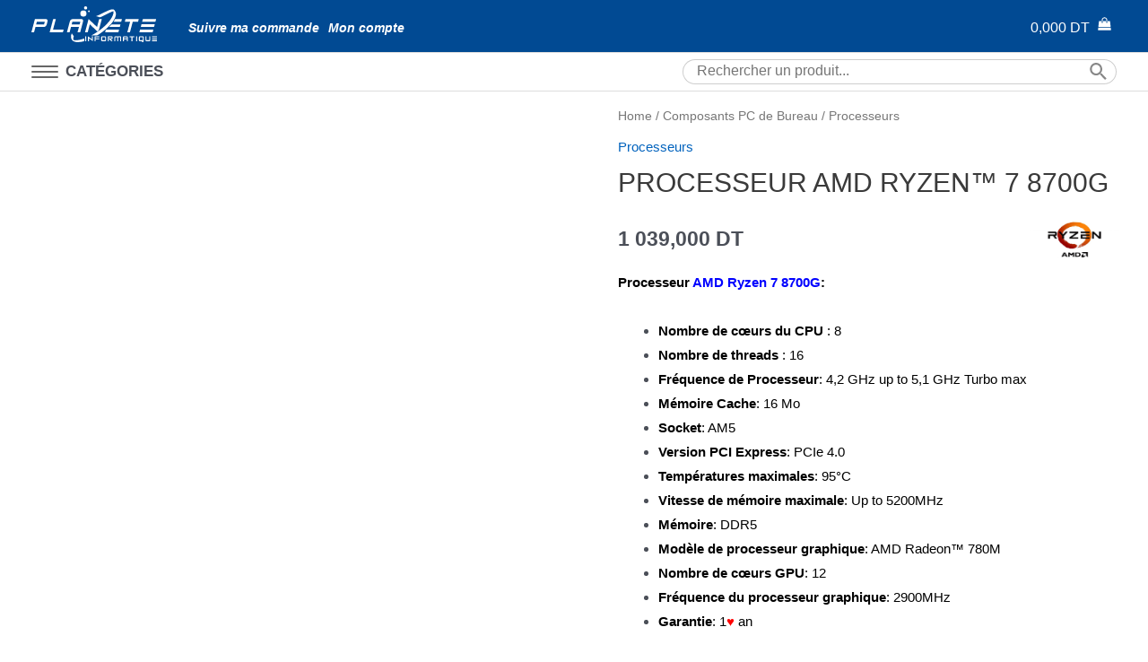

--- FILE ---
content_type: text/html; charset=UTF-8
request_url: https://www.planete-informatique.tn/product/processeur-amd-ryzen-7-8700g/
body_size: 34844
content:
<!DOCTYPE html><html lang="fr-FR"><head><script data-no-optimize="1">var litespeed_docref=sessionStorage.getItem("litespeed_docref");litespeed_docref&&(Object.defineProperty(document,"referrer",{get:function(){return litespeed_docref}}),sessionStorage.removeItem("litespeed_docref"));</script> <meta charset="UTF-8"><style id="litespeed-ccss">body,figure,h1,h2,html,li,p,ul{border:0;font-size:100%;font-style:inherit;font-weight:inherit;margin:0;outline:0;padding:0;vertical-align:baseline}html{-webkit-text-size-adjust:100%;-ms-text-size-adjust:100%}body{margin:0}main,nav{display:block}a{background-color:transparent}a,a:visited{text-decoration:none}img{border:0}svg:not(:root){overflow:hidden}figure{margin:0}button,input{color:inherit;font:inherit;margin:0}button{overflow:visible}button{text-transform:none}button{-webkit-appearance:button}button::-moz-focus-inner,input::-moz-focus-inner{border:0;padding:0}input{line-height:normal}input[type=search]{-webkit-appearance:textfield;box-sizing:content-box}input[type=search]::-webkit-search-cancel-button,input[type=search]::-webkit-search-decoration{-webkit-appearance:none}.ast-container{max-width:100%}.ast-container{margin-left:auto;margin-right:auto;padding-left:20px;padding-right:20px}h1,h2{clear:both}h1{color:#808285;font-size:2em;line-height:1.2}.entry-content h2,h2{color:#808285;font-size:1.7em;line-height:1.3}html{box-sizing:border-box}*,:after,:before{box-sizing:inherit}body{color:#808285;background:#fff;font-style:normal}ul{margin:0 0 1.5em 3em}ul{list-style:disc}li>ul{margin-bottom:0;margin-left:1.5em}i{font-style:italic}img{height:auto;max-width:100%}button,input{color:#808285;font-weight:400;font-size:100%;margin:0;vertical-align:baseline}button,input{line-height:normal}button{border:1px solid;border-color:var(--ast-border-color);border-radius:2px;background:#e6e6e6;padding:.6em 1em .4em;color:#fff}input[type=search]{color:#666;border:1px solid var(--ast-border-color);border-radius:2px;-webkit-appearance:none}a{color:#4169e1}.screen-reader-text{border:0;clip:rect(1px,1px,1px,1px);height:1px;margin:-1px;overflow:hidden;padding:0;position:absolute;width:1px;word-wrap:normal!important}body{-webkit-font-smoothing:antialiased;-moz-osx-font-smoothing:grayscale}body:not(.logged-in){position:relative}#page{position:relative}a{text-decoration:none}img{vertical-align:middle}.entry-content h2{margin-bottom:20px}p{margin-bottom:1.75em}.site .skip-link{background-color:#f1f1f1;box-shadow:0 0 1px 1px rgba(0,0,0,.2);color:#21759b;display:block;font-family:Montserrat,"Helvetica Neue",sans-serif;font-size:14px;font-weight:700;left:-9999em;outline:0;padding:15px 23px 14px;text-decoration:none;text-transform:none;top:-9999em}input{line-height:1}body,button{line-height:1.85714285714286}.ast-single-post .entry-title{line-height:1.2}.entry-title{font-weight:400}body{background-color:#fff}#page{display:block}#primary{width:100%}#primary{margin:4em 0}.ast-icon svg{fill:currentColor}body{overflow-x:hidden}.widget{margin:0 0 2.8em}.widget:last-child{margin-bottom:0}input[type=search]{color:#666;padding:.75em;height:auto;border-width:1px;border-style:solid;border-color:var(--ast-border-color);border-radius:2px;background:#fafafa;box-shadow:none;box-sizing:border-box}.entry-title{margin-bottom:.2em}:root{--ast-container-default-xlg-padding:6.67em;--ast-container-default-lg-padding:5.67em;--ast-container-default-slg-padding:4.34em;--ast-container-default-md-padding:3.34em;--ast-container-default-sm-padding:6.67em;--ast-container-default-xs-padding:2.4em;--ast-container-default-xxs-padding:1.4em}html{font-size:93.75%}a{color:#0062bd}body,button,input{font-family:'Lato',sans-serif;font-weight:400;font-size:15px;font-size:1rem}h1,h2,.entry-content h2{font-family:'Montserrat',sans-serif;font-weight:600;text-transform:uppercase}.entry-title{font-size:30px;font-size:2rem}h1{font-size:40px;font-size:2.6666666666667rem;font-weight:600;font-family:'Montserrat',sans-serif;text-transform:uppercase}h2,.entry-content h2{font-size:30px;font-size:2rem;font-weight:600;font-family:'Montserrat',sans-serif;text-transform:uppercase}.ast-single-post .entry-title{font-size:30px;font-size:2rem}body,h1,h2,.entry-content h2{color:var(--ast-global-color-3)}@media (max-width:921px){.ast-plain-container.ast-no-sidebar #primary{padding:0}}.ast-plain-container.ast-no-sidebar #primary{margin-top:0;margin-bottom:0}@media (max-width:921px){#primary{padding:1.5em 0;margin:0}}button{border-style:solid;border-top-width:0;border-right-width:0;border-left-width:0;border-bottom-width:0;color:#fff;border-color:var(--ast-global-color-0);background-color:var(--ast-global-color-0);border-radius:0;padding-top:8px;padding-right:20px;padding-bottom:8px;padding-left:20px;font-family:'Montserrat',sans-serif;font-weight:inherit;line-height:1;text-transform:uppercase}@media (min-width:544px){.ast-container{max-width:100%}}@media (max-width:921px){.entry-title{font-size:30px}h1{font-size:30px}h2,.entry-content h2{font-size:25px}.ast-single-post .entry-title{font-size:30px}}@media (max-width:544px){.entry-title{font-size:30px}h1{font-size:30px}h2,.entry-content h2{font-size:25px}.ast-single-post .entry-title{font-size:30px}}@media (max-width:921px){html{font-size:85.5%}}@media (max-width:544px){html{font-size:85.5%}}@media (min-width:922px){.ast-container{max-width:1240px}}@media (min-width:922px){.site-content .ast-container{display:flex}}@media (max-width:921px){.site-content .ast-container{flex-direction:column}}:root{--ast-global-color-0:#0170b9;--ast-global-color-1:#3a3a3a;--ast-global-color-2:#3a3a3a;--ast-global-color-3:#4b4f58;--ast-global-color-4:#f5f5f5;--ast-global-color-5:#fff;--ast-global-color-6:#e5e5e5;--ast-global-color-7:#424242;--ast-global-color-8:#000}:root{--ast-border-color:#ddd}h1,h2,.entry-content h2{color:var(--ast-global-color-2)}ul{box-sizing:border-box}:root{--wp--preset--font-size--normal:16px;--wp--preset--font-size--huge:42px}.screen-reader-text{clip:rect(1px,1px,1px,1px);word-wrap:normal!important;border:0;-webkit-clip-path:inset(50%);clip-path:inset(50%);height:1px;margin:-1px;overflow:hidden;padding:0;position:absolute;width:1px}.screen-reader-text{clip:rect(1px,1px,1px,1px);word-wrap:normal!important;border:0;-webkit-clip-path:inset(50%);clip-path:inset(50%);height:1px;margin:-1px;overflow:hidden;overflow-wrap:normal!important;padding:0;position:absolute!important;width:1px}body{--wp--preset--color--black:#000;--wp--preset--color--cyan-bluish-gray:#abb8c3;--wp--preset--color--white:#fff;--wp--preset--color--pale-pink:#f78da7;--wp--preset--color--vivid-red:#cf2e2e;--wp--preset--color--luminous-vivid-orange:#ff6900;--wp--preset--color--luminous-vivid-amber:#fcb900;--wp--preset--color--light-green-cyan:#7bdcb5;--wp--preset--color--vivid-green-cyan:#00d084;--wp--preset--color--pale-cyan-blue:#8ed1fc;--wp--preset--color--vivid-cyan-blue:#0693e3;--wp--preset--color--vivid-purple:#9b51e0;--wp--preset--color--ast-global-color-0:var(--ast-global-color-0);--wp--preset--color--ast-global-color-1:var(--ast-global-color-1);--wp--preset--color--ast-global-color-2:var(--ast-global-color-2);--wp--preset--color--ast-global-color-3:var(--ast-global-color-3);--wp--preset--color--ast-global-color-4:var(--ast-global-color-4);--wp--preset--color--ast-global-color-5:var(--ast-global-color-5);--wp--preset--color--ast-global-color-6:var(--ast-global-color-6);--wp--preset--color--ast-global-color-7:var(--ast-global-color-7);--wp--preset--color--ast-global-color-8:var(--ast-global-color-8);--wp--preset--gradient--vivid-cyan-blue-to-vivid-purple:linear-gradient(135deg,rgba(6,147,227,1) 0%,#9b51e0 100%);--wp--preset--gradient--light-green-cyan-to-vivid-green-cyan:linear-gradient(135deg,#7adcb4 0%,#00d082 100%);--wp--preset--gradient--luminous-vivid-amber-to-luminous-vivid-orange:linear-gradient(135deg,rgba(252,185,0,1) 0%,rgba(255,105,0,1) 100%);--wp--preset--gradient--luminous-vivid-orange-to-vivid-red:linear-gradient(135deg,rgba(255,105,0,1) 0%,#cf2e2e 100%);--wp--preset--gradient--very-light-gray-to-cyan-bluish-gray:linear-gradient(135deg,#eee 0%,#a9b8c3 100%);--wp--preset--gradient--cool-to-warm-spectrum:linear-gradient(135deg,#4aeadc 0%,#9778d1 20%,#cf2aba 40%,#ee2c82 60%,#fb6962 80%,#fef84c 100%);--wp--preset--gradient--blush-light-purple:linear-gradient(135deg,#ffceec 0%,#9896f0 100%);--wp--preset--gradient--blush-bordeaux:linear-gradient(135deg,#fecda5 0%,#fe2d2d 50%,#6b003e 100%);--wp--preset--gradient--luminous-dusk:linear-gradient(135deg,#ffcb70 0%,#c751c0 50%,#4158d0 100%);--wp--preset--gradient--pale-ocean:linear-gradient(135deg,#fff5cb 0%,#b6e3d4 50%,#33a7b5 100%);--wp--preset--gradient--electric-grass:linear-gradient(135deg,#caf880 0%,#71ce7e 100%);--wp--preset--gradient--midnight:linear-gradient(135deg,#020381 0%,#2874fc 100%);--wp--preset--font-size--small:13px;--wp--preset--font-size--medium:20px;--wp--preset--font-size--large:36px;--wp--preset--font-size--x-large:42px;--wp--preset--spacing--20:.44rem;--wp--preset--spacing--30:.67rem;--wp--preset--spacing--40:1rem;--wp--preset--spacing--50:1.5rem;--wp--preset--spacing--60:2.25rem;--wp--preset--spacing--70:3.38rem;--wp--preset--spacing--80:5.06rem;--wp--preset--shadow--natural:6px 6px 9px rgba(0,0,0,.2);--wp--preset--shadow--deep:12px 12px 50px rgba(0,0,0,.4);--wp--preset--shadow--sharp:6px 6px 0px rgba(0,0,0,.2);--wp--preset--shadow--outlined:6px 6px 0px -3px rgba(255,255,255,1),6px 6px rgba(0,0,0,1);--wp--preset--shadow--crisp:6px 6px 0px rgba(0,0,0,1)}body{margin:0;--wp--style--global--content-size:var(--wp--custom--ast-content-width-size);--wp--style--global--wide-size:var(--wp--custom--ast-wide-width-size)}body{--wp--style--block-gap:24px}body{padding-top:0;padding-right:0;padding-bottom:0;padding-left:0}button.pswp__button{box-shadow:none!important;background-image:url(/planet-neox/wp-content/plugins/woocommerce/assets/css/photoswipe/default-skin/default-skin.png)!important}button.pswp__button,button.pswp__button--arrow--left:before,button.pswp__button--arrow--right:before{background-color:transparent!important}button.pswp__button--arrow--left,button.pswp__button--arrow--right{background-image:none!important}.pswp{display:none;position:absolute;width:100%;height:100%;left:0;top:0;overflow:hidden;-ms-touch-action:none;touch-action:none;z-index:1500;-webkit-text-size-adjust:100%;-webkit-backface-visibility:hidden;outline:0}.pswp *{-webkit-box-sizing:border-box;box-sizing:border-box}.pswp__bg{position:absolute;left:0;top:0;width:100%;height:100%;background:#000;opacity:0;-webkit-transform:translateZ(0);transform:translateZ(0);-webkit-backface-visibility:hidden;will-change:opacity}.pswp__scroll-wrap{position:absolute;left:0;top:0;width:100%;height:100%;overflow:hidden}.pswp__container{-ms-touch-action:none;touch-action:none;position:absolute;left:0;right:0;top:0;bottom:0}.pswp__container{-webkit-touch-callout:none}.pswp__bg{will-change:opacity}.pswp__container{-webkit-backface-visibility:hidden}.pswp__item{position:absolute;left:0;right:0;top:0;bottom:0;overflow:hidden}.pswp__button{width:44px;height:44px;position:relative;background:0 0;overflow:visible;-webkit-appearance:none;display:block;border:0;padding:0;margin:0;float:right;opacity:.75;-webkit-box-shadow:none;box-shadow:none}.pswp__button::-moz-focus-inner{padding:0;border:0}.pswp__button,.pswp__button--arrow--left:before,.pswp__button--arrow--right:before{background:url(/planet-neox/wp-content/plugins/woocommerce/assets/css/photoswipe/default-skin/default-skin.png) 0 0 no-repeat;background-size:264px 88px;width:44px;height:44px}.pswp__button--close{background-position:0 -44px}.pswp__button--share{background-position:-44px -44px}.pswp__button--fs{display:none}.pswp__button--zoom{display:none;background-position:-88px 0}.pswp__button--arrow--left,.pswp__button--arrow--right{background:0 0;top:50%;margin-top:-50px;width:70px;height:100px;position:absolute}.pswp__button--arrow--left{left:0}.pswp__button--arrow--right{right:0}.pswp__button--arrow--left:before,.pswp__button--arrow--right:before{content:'';top:35px;background-color:rgba(0,0,0,.3);height:30px;width:32px;position:absolute}.pswp__button--arrow--left:before{left:6px;background-position:-138px -44px}.pswp__button--arrow--right:before{right:6px;background-position:-94px -44px}.pswp__share-modal{display:block;background:rgba(0,0,0,.5);width:100%;height:100%;top:0;left:0;padding:10px;position:absolute;z-index:1600;opacity:0;-webkit-backface-visibility:hidden;will-change:opacity}.pswp__share-modal--hidden{display:none}.pswp__share-tooltip{z-index:1620;position:absolute;background:#fff;top:56px;border-radius:2px;display:block;width:auto;right:44px;-webkit-box-shadow:0 2px 5px rgba(0,0,0,.25);box-shadow:0 2px 5px rgba(0,0,0,.25);-webkit-transform:translateY(6px);-ms-transform:translateY(6px);transform:translateY(6px);-webkit-backface-visibility:hidden;will-change:transform}.pswp__counter{position:absolute;left:0;top:0;height:44px;font-size:13px;line-height:44px;color:#fff;opacity:.75;padding:0 10px}.pswp__caption{position:absolute;left:0;bottom:0;width:100%;min-height:44px}.pswp__caption__center{text-align:left;max-width:420px;margin:0 auto;font-size:13px;padding:10px;line-height:20px;color:#ccc}.pswp__preloader{width:44px;height:44px;position:absolute;top:0;left:50%;margin-left:-22px;opacity:0;will-change:opacity;direction:ltr}.pswp__preloader__icn{width:20px;height:20px;margin:12px}@media screen and (max-width:1024px){.pswp__preloader{position:relative;left:auto;top:auto;margin:0;float:right}}.pswp__ui{-webkit-font-smoothing:auto;visibility:visible;opacity:1;z-index:1550}.pswp__top-bar{position:absolute;left:0;top:0;height:44px;width:100%}.pswp__caption,.pswp__top-bar{-webkit-backface-visibility:hidden;will-change:opacity}.pswp__caption,.pswp__top-bar{background-color:rgba(0,0,0,.5)}.pswp__ui--hidden .pswp__button--arrow--left,.pswp__ui--hidden .pswp__button--arrow--right,.pswp__ui--hidden .pswp__caption,.pswp__ui--hidden .pswp__top-bar{opacity:.001}.woocommerce img,.woocommerce-page img{height:auto;max-width:100%}.woocommerce #content div.product div.images,.woocommerce div.product div.images,.woocommerce-page #content div.product div.images,.woocommerce-page div.product div.images{float:left;width:48%}.woocommerce #content div.product div.summary,.woocommerce div.product div.summary,.woocommerce-page #content div.product div.summary,.woocommerce-page div.product div.summary{float:right;width:48%;clear:none}.screen-reader-text{border:0;clip:rect(1px,1px,1px,1px);clip-path:inset(50%);height:1px;margin:-1px;overflow:hidden;padding:0;position:absolute;width:1px;word-wrap:normal!important}.ast-site-header-cart,.woocommerce .ast-site-header-cart{position:relative;list-style-type:none;margin-left:0;padding-left:0;margin-bottom:0;order:1}.ast-site-header-cart .widget_shopping_cart,.woocommerce .ast-site-header-cart .widget_shopping_cart{position:absolute;top:100%;width:280px;z-index:999999;font-size:.875em;left:-999em;display:block;line-height:1.618;opacity:0;visibility:hidden}.ast-site-header-cart .widget_shopping_cart:after,.ast-site-header-cart .widget_shopping_cart:before,.woocommerce .ast-site-header-cart .widget_shopping_cart:after,.woocommerce .ast-site-header-cart .widget_shopping_cart:before{bottom:99.9%;left:auto;right:8px;border:solid transparent;content:" ";height:0;width:0;position:absolute}.ast-site-header-cart .widget_shopping_cart:after,.woocommerce .ast-site-header-cart .widget_shopping_cart:after{border-color:rgba(255,255,255,0);border-bottom-color:#fff;border-width:6px;margin-left:-6px;margin-bottom:-.3px}.ast-site-header-cart .widget_shopping_cart:before,.woocommerce .ast-site-header-cart .widget_shopping_cart:before{border-color:rgba(230,230,230,0);border-bottom-color:var(--ast-border-color);border-width:7px;margin-left:-12px;right:7px}.ast-site-header-cart .widget_shopping_cart .widget_shopping_cart_content,.woocommerce .ast-site-header-cart .widget_shopping_cart .widget_shopping_cart_content{box-shadow:0 2px 8px 1px rgba(0,0,0,.07)}.ast-header-break-point #ast-site-header-cart .widget_shopping_cart{display:none}.woocommerce h2{margin-bottom:.7em}.woocommerce .woocommerce-breadcrumb{zoom:1;margin:0 0 1em;padding:0;font-size:.92em;color:#777}.woocommerce .woocommerce-breadcrumb:after,.woocommerce .woocommerce-breadcrumb:before{content:' ';display:table}.woocommerce .woocommerce-breadcrumb:after{clear:both}.woocommerce .woocommerce-breadcrumb a{color:#777}.woocommerce div.product{margin-bottom:0;position:relative}.woocommerce div.product .product_title{clear:none;margin-top:0;padding:0}.woocommerce div.product p.price{color:#77a464;font-size:1.5rem;font-weight:700;margin:0 0 .2em}.woocommerce div.product .product_title{margin:0 0 .5em}.woocommerce div.product div.images{margin-bottom:2em}.woocommerce div.product div.images img{display:block;width:100%;height:auto;box-shadow:none}.woocommerce div.product div.images.woocommerce-product-gallery{position:relative}.woocommerce div.product div.images .woocommerce-product-gallery__wrapper{margin:0;padding:0}.woocommerce div.product div.summary{margin-bottom:2em}.woocommerce div.product div.summary .single-product-category{display:block;line-height:1;margin-bottom:1em}.woocommerce #reviews .woocommerce-Reviews-title{display:none}.woocommerce #reviews h2{font-weight:400}.woocommerce #reviews #review_form input{max-width:100%}.woocommerce #review_form #respond .form-submit input{left:auto}.woocommerce .woocommerce-tabs h2{font-size:1.5rem}.woocommerce .widget_product_search button,.woocommerce-page .widget_product_search button{flex:0 0 auto;padding:10px 20px}.pswp{z-index:999999}.woocommerce .pswp__caption__center,.woocommerce-page .pswp__caption__center{text-align:center}.woocommerce .pswp__bg,.woocommerce-page .pswp__bg{opacity:.7!important}.woocommerce input[type=search],.woocommerce-page input[type=search]{border-color:var(--ast-border-color);background-color:#fff;box-shadow:none;border-radius:0}button.pswp__button{box-shadow:none!important;background-image:url("/planet-neox/wp-content/plugins/woocommerce/assets/css/photoswipe/default-skin/default-skin.png")!important}button.pswp__button,button.pswp__button--arrow--left:before,button.pswp__button--arrow--right:before{background-color:transparent!important}button.pswp__button--arrow--left,button.pswp__button--arrow--right{background-image:none!important}.woocommerce .woocommerce{zoom:1}.woocommerce .woocommerce:after,.woocommerce .woocommerce:before{content:' ';display:table}.woocommerce .woocommerce:after{clear:both}.woocommerce h2{font-size:1.625rem}.woocommerce-product-search{display:flex}.woocommerce-product-search .search-field{flex:auto;width:100%;border-top-right-radius:0;border-bottom-right-radius:0}.ast-site-header-cart .widget_shopping_cart{background-color:var(--ast-global-color-5);border:1px solid var(--ast-border-color)}.woocommerce div.product p.price{color:var(--ast-global-color-3)}.ast-icon-shopping-bag svg{height:1em;width:1em}.ast-site-header-cart.ast-menu-cart-outline .ast-addon-cart-wrap{line-height:1}.ast-hfb-header .ast-addon-cart-wrap{padding:.4em}.ast-site-header-cart i.astra-icon:after{background:var(--ast-global-color-0)}@media (max-width:921px){.woocommerce div.product div.images,.woocommerce div.product div.summary,.woocommerce #content div.product div.images,.woocommerce #content div.product div.summary,.woocommerce-page div.product div.images,.woocommerce-page div.product div.summary,.woocommerce-page #content div.product div.images,.woocommerce-page #content div.product div.summary{float:none;width:100%}}@media (min-width:922px){.woocommerce #content .ast-woocommerce-container div.product div.images,.woocommerce .ast-woocommerce-container div.product div.images,.woocommerce-page #content .ast-woocommerce-container div.product div.images,.woocommerce-page .ast-woocommerce-container div.product div.images{width:50%}.woocommerce #content .ast-woocommerce-container div.product div.summary,.woocommerce .ast-woocommerce-container div.product div.summary,.woocommerce-page #content .ast-woocommerce-container div.product div.summary,.woocommerce-page .ast-woocommerce-container div.product div.summary{width:46%}}::-webkit-scrollbar{width:3px;border-radius:3px}div::-webkit-scrollbar{width:2px!important}::-webkit-scrollbar-track{background:#eee;border-radius:3px}::-webkit-scrollbar-thumb{background:#0170b9}::-webkit-scrollbar-thumb:hover{background:#014a93}a{text-decoration:none}.ast-container{padding-left:12px;padding-right:12px}#poeyHeader{position:fixed;top:0;left:0;width:100%;z-index:8000}#poeyHeader>div{border-bottom:1px solid #ddd}#poeyHeader>div>div.ast-container{height:58px;display:flex;flex-direction:row;justify-content:space-between;align-items:center;padding-left:15px;padding-right:15px}.pohMain{border:none;background:#014a93}.pohMain .pohLeft{display:flex;align-items:center}#poeySiteLogo img{display:block;height:40px;margin-bottom:4px}#poeyQuickMenu{display:none}#poeyQuickMenu ul{list-style:none;margin:3px 0 0 35px}#poeyQuickMenu ul li{display:inline-block}#poeyQuickMenu ul li a{padding-right:10px;color:#fff;font-size:14px;font-weight:700;font-style:italic}.pohRight .ast-site-header-cart{line-height:58px}.pohRight .cart-container span,.pohRight .cart-container span:after{color:#fff}.pohRight .cart-container .ast-woo-header-cart-info-wrap{vertical-align:middle;margin-right:5px;line-height:1;display:none}.pohRight .ast-site-header-cart .widget_shopping_cart{top:100%;border:1px solid #e6e6e6}#poeyHeader>div.pohSec>div.ast-container{height:42px}.poeyMainTrigger{display:flex;align-items:center}.poeyMainTrigger>div{background:0 0;padding:8px 8px 8px 0}.poeyMainTrigger .icon-bar{display:block;width:30px;height:2px;margin-bottom:4px;border-radius:4px;background-color:#666}.poeyMainTrigger .icon-bar:last-child{margin:0}.poeyMainTrigger>span{font-family:'Montserrat',sans-serif;font-size:1.125rem;line-height:1.125;font-weight:600;text-transform:uppercase;display:none}.pohSec{background:#fff}.pohSec .pohRight{width:86%}.pohSec .widget_product_search input{position:relative;padding:3px 15px 5px;border-top-left-radius:17px;border-bottom-left-radius:17px;border:1px solid #cecece;border-right:none;font-size:16px;z-index:8006}.pohSec .widget_product_search button{position:relative;padding:0 10px 0 5px;border-top-right-radius:17px;border-bottom-right-radius:17px;background-color:#fff;border:1px solid #cecece;border-left:none;z-index:8006}.pohSec .widget_product_search button svg{width:1.3em;height:1.4em;fill:#888}.searchOverlay{position:fixed;top:0;left:0;width:100%;height:100%;background:rgba(0,0,0,.4);z-index:8005;opacity:0;visibility:hidden}#poeyMainNavigation{position:fixed;background:#fff;top:0;width:100%;height:100%;min-height:100%;z-index:8100;opacity:0;visibility:hidden;overflow-y:auto}#poeyMainNavigation>span.poeyCloseMenu{position:fixed;top:15px;right:15px;width:30px;height:30px;background:url(/planet-neox/wp-content/themes/poey-astra/poey-assets/img/poey-close-blk.png) no-repeat center center;background-size:50%}#poeyMainNavigation>div.ast-container{margin-top:14px}#poeyMainNavigation>div.ast-container ul{list-style:none;margin:0}#poeyMainNavigation>div.ast-container ul li{font-size:17px;line-height:17px;font-weight:700}#poeyMainNavigation a{color:#0170b9;display:inline-block;padding:6px 0}#poeyQuickMenu2{padding-left:8px}#poeyQuickMenu2 ul li{display:inline-block}#poeyQuickMenu2 ul li:first-child a{padding-right:15px}#poeyPCategMenu{margin-top:48px;margin-bottom:80px;text-align:center}#poeyPCategMenu>ul>li{margin-bottom:20px}#poeyPCategMenu>ul>li>a{color:#666;font-size:21px;line-height:21px;text-transform:uppercase;font-weight:400}#poeyPCategMenu>ul>li>ul>li>ul>li a{font-size:15px;line-height:15px;font-weight:400;padding:8px 0}#content.site-content{padding-top:102px}:root{--swiper-theme-color:#fff}.woocommerce div.product p.price{display:flex;justify-content:space-between;align-items:center;color:var(--ast-global-color-0)}.woocommerce div.product p.price .productBrandImg img{max-width:100px;max-height:60px}@media (min-width:544px){.pohRight .cart-container .ast-woo-header-cart-info-wrap{display:inline-block;font-size:17px;padding-top:2px}.pohSec .pohRight{width:65%}#poeyPCategMenu>ul>li>ul>li>ul>li{display:inline-block}#poeyPCategMenu>ul>li>ul>li>ul>li a{padding:8px}}@media (max-width:921px){.ast-plain-container.ast-no-sidebar #primary{padding:1.5em 0}}@media (min-width:922px){#poeyQuickMenu{display:block}.pohRight .cart-container .ast-woo-header-cart-info-wrap{font-size:16px;padding-top:0}.poeyMainTrigger>span{display:block}.pohSec .pohRight{width:40%}#poeyMainNavigation>span.poeyCloseMenu{top:25px;right:25px}#poeyQuickMenu2{display:none}#poeyMainNavigation>div.ast-container ul li{font-size:15px;line-height:15px}#poeyMainNavigation a{padding:4px 0}#poeyPCategMenu{width:100%;margin-top:91px;margin-bottom:40px;text-align:left}#poeyPCategMenu>ul{display:grid;grid-gap:10px;grid-template-columns:repeat(auto-fill,minmax(24%,1fr));grid-auto-rows:20px}#poeyPCategMenu>ul>li>a{font-size:19px;line-height:19px}#poeyPCategMenu>ul>li>ul>li>ul>li a{font-size:13px;line-height:13px;padding:6px 8px 6px 0}#primary,.ast-plain-container.ast-no-sidebar #primary{margin:0;padding-top:1em;padding-bottom:1em}}@media (min-width:1281px){.ast-container{max-width:1280px}#primary,.ast-plain-container.ast-no-sidebar #primary{margin:0;padding-top:2em;padding-bottom:2em}}@media (min-width:1345px){.ast-container{max-width:1344px}}@media (min-width:1441px){.ast-container{max-width:1440px}.pohSec .pohRight{width:30%}}</style><link rel="preload" data-asynced="1" data-optimized="2" as="style" onload="this.onload=null;this.rel='stylesheet'" href="https://www.planete-informatique.tn/planet-neox/wp-content/litespeed/ucss/745003e5ad9e082370d01a3cc3f598a3.css?ver=b8c4e" /><script data-optimized="1" type="litespeed/javascript" data-src="https://www.planete-informatique.tn/planet-neox/wp-content/plugins/litespeed-cache/assets/js/css_async.min.js"></script> <meta name="viewport" content="width=device-width, initial-scale=1"><link rel="profile" href="https://gmpg.org/xfn/11"><meta name='robots' content='index, follow, max-image-preview:large, max-snippet:-1, max-video-preview:-1' /><title>AMD RYSEN 7 8700G | Performance Ultime pour Jeux Vidéo !!</title><meta name="description" content="Découvrez le processeur AMD Ryzen 7 8700G et profitez de performances ultimes pour vos jeux vidéo, votre streaming et votre multitâche en Tunisie !!" /><link rel="canonical" href="https://www.planete-informatique.tn/product/processeur-amd-ryzen-7-8700g/" /><meta property="og:locale" content="fr_FR" /><meta property="og:type" content="article" /><meta property="og:title" content="AMD RYSEN 7 8700G | Performance Ultime pour Jeux Vidéo !!" /><meta property="og:description" content="Découvrez le processeur AMD Ryzen 7 8700G et profitez de performances ultimes pour vos jeux vidéo, votre streaming et votre multitâche en Tunisie !!" /><meta property="og:url" content="https://www.planete-informatique.tn/product/processeur-amd-ryzen-7-8700g/" /><meta property="og:site_name" content="Planète Informatique" /><meta property="article:publisher" content="https://www.facebook.com/Planete-informatique-686579588045643" /><meta property="article:modified_time" content="2025-02-25T15:10:18+00:00" /><meta property="og:image" content="https://www.planete-informatique.tn/planet-neox/wp-content/uploads/2024/07/cpu-rysen7-8700G_planete-informatique.tn_.webp" /><meta property="og:image:width" content="800" /><meta property="og:image:height" content="800" /><meta property="og:image:type" content="image/webp" /><meta name="twitter:card" content="summary_large_image" /> <script type="application/ld+json" class="yoast-schema-graph">{"@context":"https://schema.org","@graph":[{"@type":"WebPage","@id":"https://www.planete-informatique.tn/product/processeur-amd-ryzen-7-8700g/","url":"https://www.planete-informatique.tn/product/processeur-amd-ryzen-7-8700g/","name":"AMD RYSEN 7 8700G | Performance Ultime pour Jeux Vidéo !!","isPartOf":{"@id":"https://www.planete-informatique.tn/#website"},"primaryImageOfPage":{"@id":"https://www.planete-informatique.tn/product/processeur-amd-ryzen-7-8700g/#primaryimage"},"image":{"@id":"https://www.planete-informatique.tn/product/processeur-amd-ryzen-7-8700g/#primaryimage"},"thumbnailUrl":"https://www.planete-informatique.tn/planet-neox/wp-content/uploads/2024/07/cpu-rysen7-8700G_planete-informatique.tn_.webp","datePublished":"2024-07-18T13:05:08+00:00","dateModified":"2025-02-25T15:10:18+00:00","description":"Découvrez le processeur AMD Ryzen 7 8700G et profitez de performances ultimes pour vos jeux vidéo, votre streaming et votre multitâche en Tunisie !!","breadcrumb":{"@id":"https://www.planete-informatique.tn/product/processeur-amd-ryzen-7-8700g/#breadcrumb"},"inLanguage":"fr-FR","potentialAction":[{"@type":"ReadAction","target":["https://www.planete-informatique.tn/product/processeur-amd-ryzen-7-8700g/"]}]},{"@type":"ImageObject","inLanguage":"fr-FR","@id":"https://www.planete-informatique.tn/product/processeur-amd-ryzen-7-8700g/#primaryimage","url":"https://www.planete-informatique.tn/planet-neox/wp-content/uploads/2024/07/cpu-rysen7-8700G_planete-informatique.tn_.webp","contentUrl":"https://www.planete-informatique.tn/planet-neox/wp-content/uploads/2024/07/cpu-rysen7-8700G_planete-informatique.tn_.webp","width":800,"height":800},{"@type":"BreadcrumbList","@id":"https://www.planete-informatique.tn/product/processeur-amd-ryzen-7-8700g/#breadcrumb","itemListElement":[{"@type":"ListItem","position":1,"name":"Accueil","item":"https://www.planete-informatique.tn/"},{"@type":"ListItem","position":2,"name":"Boutique","item":"https://www.planete-informatique.tn/shop/"},{"@type":"ListItem","position":3,"name":"Processeur AMD Ryzen™ 7 8700G"}]},{"@type":"WebSite","@id":"https://www.planete-informatique.tn/#website","url":"https://www.planete-informatique.tn/","name":"Planète Informatique","description":"","publisher":{"@id":"https://www.planete-informatique.tn/#organization"},"potentialAction":[{"@type":"SearchAction","target":{"@type":"EntryPoint","urlTemplate":"https://www.planete-informatique.tn/?s={search_term_string}"},"query-input":"required name=search_term_string"}],"inLanguage":"fr-FR"},{"@type":"Organization","@id":"https://www.planete-informatique.tn/#organization","name":"Planète Informatique","url":"https://www.planete-informatique.tn/","logo":{"@type":"ImageObject","inLanguage":"fr-FR","@id":"https://www.planete-informatique.tn/#/schema/logo/image/","url":"https://www.planete-informatique.tn/planet-neox/wp-content/uploads/2022/12/Sigle.png","contentUrl":"https://www.planete-informatique.tn/planet-neox/wp-content/uploads/2022/12/Sigle.png","width":1276,"height":400,"caption":"Planète Informatique"},"image":{"@id":"https://www.planete-informatique.tn/#/schema/logo/image/"},"sameAs":["https://www.instagram.com/planete_informatique/","https://www.facebook.com/Planete-informatique-686579588045643"]}]}</script> <link rel='dns-prefetch' href='//fonts.googleapis.com' /><link rel="alternate" type="application/rss+xml" title="Planète Informatique &raquo; Flux" href="https://www.planete-informatique.tn/feed/" /><link rel="alternate" type="application/rss+xml" title="Planète Informatique &raquo; Flux des commentaires" href="https://www.planete-informatique.tn/comments/feed/" /><link rel="alternate" type="application/rss+xml" title="Planète Informatique &raquo; Processeur AMD Ryzen™ 7 8700G Flux des commentaires" href="https://www.planete-informatique.tn/product/processeur-amd-ryzen-7-8700g/feed/" /><link rel="alternate" title="oEmbed (JSON)" type="application/json+oembed" href="https://www.planete-informatique.tn/wp-json/oembed/1.0/embed?url=https%3A%2F%2Fwww.planete-informatique.tn%2Fproduct%2Fprocesseur-amd-ryzen-7-8700g%2F" /><link rel="alternate" title="oEmbed (XML)" type="text/xml+oembed" href="https://www.planete-informatique.tn/wp-json/oembed/1.0/embed?url=https%3A%2F%2Fwww.planete-informatique.tn%2Fproduct%2Fprocesseur-amd-ryzen-7-8700g%2F&#038;format=xml" /><style id='wp-img-auto-sizes-contain-inline-css'>img:is([sizes=auto i],[sizes^="auto," i]){contain-intrinsic-size:3000px 1500px}
/*# sourceURL=wp-img-auto-sizes-contain-inline-css */</style><style id='astra-theme-css-inline-css'>.ast-no-sidebar .entry-content .alignfull {margin-left: calc( -50vw + 50%);margin-right: calc( -50vw + 50%);max-width: 100vw;width: 100vw;}.ast-no-sidebar .entry-content .alignwide {margin-left: calc(-41vw + 50%);margin-right: calc(-41vw + 50%);max-width: unset;width: unset;}.ast-no-sidebar .entry-content .alignfull .alignfull,.ast-no-sidebar .entry-content .alignfull .alignwide,.ast-no-sidebar .entry-content .alignwide .alignfull,.ast-no-sidebar .entry-content .alignwide .alignwide,.ast-no-sidebar .entry-content .wp-block-column .alignfull,.ast-no-sidebar .entry-content .wp-block-column .alignwide{width: 100%;margin-left: auto;margin-right: auto;}.wp-block-gallery,.blocks-gallery-grid {margin: 0;}.wp-block-separator {max-width: 100px;}.wp-block-separator.is-style-wide,.wp-block-separator.is-style-dots {max-width: none;}.entry-content .has-2-columns .wp-block-column:first-child {padding-right: 10px;}.entry-content .has-2-columns .wp-block-column:last-child {padding-left: 10px;}@media (max-width: 782px) {.entry-content .wp-block-columns .wp-block-column {flex-basis: 100%;}.entry-content .has-2-columns .wp-block-column:first-child {padding-right: 0;}.entry-content .has-2-columns .wp-block-column:last-child {padding-left: 0;}}body .entry-content .wp-block-latest-posts {margin-left: 0;}body .entry-content .wp-block-latest-posts li {list-style: none;}.ast-no-sidebar .ast-container .entry-content .wp-block-latest-posts {margin-left: 0;}.ast-header-break-point .entry-content .alignwide {margin-left: auto;margin-right: auto;}.entry-content .blocks-gallery-item img {margin-bottom: auto;}.wp-block-pullquote {border-top: 4px solid #555d66;border-bottom: 4px solid #555d66;color: #40464d;}:root{--ast-container-default-xlg-padding:6.67em;--ast-container-default-lg-padding:5.67em;--ast-container-default-slg-padding:4.34em;--ast-container-default-md-padding:3.34em;--ast-container-default-sm-padding:6.67em;--ast-container-default-xs-padding:2.4em;--ast-container-default-xxs-padding:1.4em;}html{font-size:93.75%;}a,.page-title{color:#0062bd;}a:hover,a:focus{color:var(--ast-global-color-1);}body,button,input,select,textarea,.ast-button,.ast-custom-button{font-family:'Lato',sans-serif;font-weight:400;font-size:15px;font-size:1rem;}blockquote{color:var(--ast-global-color-3);}h1,.entry-content h1,h2,.entry-content h2,h3,.entry-content h3,h4,.entry-content h4,h5,.entry-content h5,h6,.entry-content h6,.site-title,.site-title a{font-family:'Montserrat',sans-serif;font-weight:600;text-transform:uppercase;}.site-title{font-size:35px;font-size:2.3333333333333rem;display:block;}.ast-archive-description .ast-archive-title{font-size:40px;font-size:2.6666666666667rem;}.site-header .site-description{font-size:15px;font-size:1rem;display:none;}.entry-title{font-size:30px;font-size:2rem;}h1,.entry-content h1{font-size:40px;font-size:2.6666666666667rem;font-weight:600;font-family:'Montserrat',sans-serif;text-transform:uppercase;}h2,.entry-content h2{font-size:30px;font-size:2rem;font-weight:600;font-family:'Montserrat',sans-serif;text-transform:uppercase;}h3,.entry-content h3{font-size:25px;font-size:1.6666666666667rem;font-weight:600;font-family:'Montserrat',sans-serif;text-transform:uppercase;}h4,.entry-content h4{font-size:20px;font-size:1.3333333333333rem;font-weight:600;font-family:'Montserrat',sans-serif;text-transform:uppercase;}h5,.entry-content h5{font-size:18px;font-size:1.2rem;font-weight:600;font-family:'Montserrat',sans-serif;text-transform:uppercase;}h6,.entry-content h6{font-size:15px;font-size:1rem;font-weight:600;font-family:'Montserrat',sans-serif;text-transform:uppercase;}.ast-single-post .entry-title,.page-title{font-size:30px;font-size:2rem;}::selection{background-color:var(--ast-global-color-0);color:#ffffff;}body,h1,.entry-title a,.entry-content h1,h2,.entry-content h2,h3,.entry-content h3,h4,.entry-content h4,h5,.entry-content h5,h6,.entry-content h6{color:var(--ast-global-color-3);}.tagcloud a:hover,.tagcloud a:focus,.tagcloud a.current-item{color:#ffffff;border-color:#0062bd;background-color:#0062bd;}input:focus,input[type="text"]:focus,input[type="email"]:focus,input[type="url"]:focus,input[type="password"]:focus,input[type="reset"]:focus,input[type="search"]:focus,textarea:focus{border-color:#0062bd;}input[type="radio"]:checked,input[type=reset],input[type="checkbox"]:checked,input[type="checkbox"]:hover:checked,input[type="checkbox"]:focus:checked,input[type=range]::-webkit-slider-thumb{border-color:#0062bd;background-color:#0062bd;box-shadow:none;}.site-footer a:hover + .post-count,.site-footer a:focus + .post-count{background:#0062bd;border-color:#0062bd;}.single .nav-links .nav-previous,.single .nav-links .nav-next{color:#0062bd;}.entry-meta,.entry-meta *{line-height:1.45;color:#0062bd;}.entry-meta a:hover,.entry-meta a:hover *,.entry-meta a:focus,.entry-meta a:focus *,.page-links > .page-link,.page-links .page-link:hover,.post-navigation a:hover{color:var(--ast-global-color-1);}#cat option,.secondary .calendar_wrap thead a,.secondary .calendar_wrap thead a:visited{color:#0062bd;}.secondary .calendar_wrap #today,.ast-progress-val span{background:#0062bd;}.secondary a:hover + .post-count,.secondary a:focus + .post-count{background:#0062bd;border-color:#0062bd;}.calendar_wrap #today > a{color:#ffffff;}.page-links .page-link,.single .post-navigation a{color:#0062bd;}.widget-title{font-size:21px;font-size:1.4rem;color:var(--ast-global-color-3);}.ast-logo-title-inline .site-logo-img{padding-right:1em;}@media (max-width:921px){#ast-desktop-header{display:none;}}@media (min-width:921px){#ast-mobile-header{display:none;}}.wp-block-buttons.aligncenter{justify-content:center;}@media (max-width:921px){.ast-theme-transparent-header #primary,.ast-theme-transparent-header #secondary{padding:0;}}@media (max-width:921px){.ast-plain-container.ast-no-sidebar #primary{padding:0;}}.ast-plain-container.ast-no-sidebar #primary{margin-top:0;margin-bottom:0;}@media (min-width:1200px){.wp-block-group .has-background{padding:20px;}}@media (min-width:1200px){.ast-plain-container.ast-no-sidebar .entry-content .alignwide .wp-block-cover__inner-container,.ast-plain-container.ast-no-sidebar .entry-content .alignfull .wp-block-cover__inner-container{width:1240px;}}@media (min-width:1200px){.wp-block-cover-image.alignwide .wp-block-cover__inner-container,.wp-block-cover.alignwide .wp-block-cover__inner-container,.wp-block-cover-image.alignfull .wp-block-cover__inner-container,.wp-block-cover.alignfull .wp-block-cover__inner-container{width:100%;}}.wp-block-columns{margin-bottom:unset;}.wp-block-image.size-full{margin:2rem 0;}.wp-block-separator.has-background{padding:0;}.wp-block-gallery{margin-bottom:1.6em;}.wp-block-group{padding-top:4em;padding-bottom:4em;}.wp-block-group__inner-container .wp-block-columns:last-child,.wp-block-group__inner-container :last-child,.wp-block-table table{margin-bottom:0;}.blocks-gallery-grid{width:100%;}.wp-block-navigation-link__content{padding:5px 0;}.wp-block-group .wp-block-group .has-text-align-center,.wp-block-group .wp-block-column .has-text-align-center{max-width:100%;}.has-text-align-center{margin:0 auto;}@media (min-width:1200px){.wp-block-cover__inner-container,.alignwide .wp-block-group__inner-container,.alignfull .wp-block-group__inner-container{max-width:1200px;margin:0 auto;}.wp-block-group.alignnone,.wp-block-group.aligncenter,.wp-block-group.alignleft,.wp-block-group.alignright,.wp-block-group.alignwide,.wp-block-columns.alignwide{margin:2rem 0 1rem 0;}}@media (max-width:1200px){.wp-block-group{padding:3em;}.wp-block-group .wp-block-group{padding:1.5em;}.wp-block-columns,.wp-block-column{margin:1rem 0;}}@media (min-width:921px){.wp-block-columns .wp-block-group{padding:2em;}}@media (max-width:544px){.wp-block-cover-image .wp-block-cover__inner-container,.wp-block-cover .wp-block-cover__inner-container{width:unset;}.wp-block-cover,.wp-block-cover-image{padding:2em 0;}.wp-block-group,.wp-block-cover{padding:2em;}.wp-block-media-text__media img,.wp-block-media-text__media video{width:unset;max-width:100%;}.wp-block-media-text.has-background .wp-block-media-text__content{padding:1em;}}.wp-block-image.aligncenter{margin-left:auto;margin-right:auto;}.wp-block-table.aligncenter{margin-left:auto;margin-right:auto;}@media (min-width:544px){.entry-content .wp-block-media-text.has-media-on-the-right .wp-block-media-text__content{padding:0 8% 0 0;}.entry-content .wp-block-media-text .wp-block-media-text__content{padding:0 0 0 8%;}.ast-plain-container .site-content .entry-content .has-custom-content-position.is-position-bottom-left > *,.ast-plain-container .site-content .entry-content .has-custom-content-position.is-position-bottom-right > *,.ast-plain-container .site-content .entry-content .has-custom-content-position.is-position-top-left > *,.ast-plain-container .site-content .entry-content .has-custom-content-position.is-position-top-right > *,.ast-plain-container .site-content .entry-content .has-custom-content-position.is-position-center-right > *,.ast-plain-container .site-content .entry-content .has-custom-content-position.is-position-center-left > *{margin:0;}}@media (max-width:544px){.entry-content .wp-block-media-text .wp-block-media-text__content{padding:8% 0;}.wp-block-media-text .wp-block-media-text__media img{width:auto;max-width:100%;}}.wp-block-button.is-style-outline .wp-block-button__link{border-color:var(--ast-global-color-0);border-top-width:2px;border-right-width:2px;border-bottom-width:2px;border-left-width:2px;}.wp-block-button.is-style-outline > .wp-block-button__link:not(.has-text-color),.wp-block-button.wp-block-button__link.is-style-outline:not(.has-text-color){color:var(--ast-global-color-0);}.wp-block-button.is-style-outline .wp-block-button__link:hover,.wp-block-button.is-style-outline .wp-block-button__link:focus{color:#ffffff !important;background-color:var(--ast-global-color-1);border-color:var(--ast-global-color-1);}.post-page-numbers.current .page-link,.ast-pagination .page-numbers.current{color:#ffffff;border-color:var(--ast-global-color-0);background-color:var(--ast-global-color-0);border-radius:2px;}@media (max-width:921px){.wp-block-button.is-style-outline .wp-block-button__link{padding-top:calc(15px - 2px);padding-right:calc(30px - 2px);padding-bottom:calc(15px - 2px);padding-left:calc(30px - 2px);}}@media (max-width:544px){.wp-block-button.is-style-outline .wp-block-button__link{padding-top:calc(15px - 2px);padding-right:calc(30px - 2px);padding-bottom:calc(15px - 2px);padding-left:calc(30px - 2px);}}@media (min-width:544px){.entry-content > .alignleft{margin-right:20px;}.entry-content > .alignright{margin-left:20px;}.wp-block-group.has-background{padding:20px;}}h1.widget-title{font-weight:600;}h2.widget-title{font-weight:600;}h3.widget-title{font-weight:600;}@media (max-width:921px){.ast-separate-container #primary,.ast-separate-container #secondary{padding:1.5em 0;}#primary,#secondary{padding:1.5em 0;margin:0;}.ast-left-sidebar #content > .ast-container{display:flex;flex-direction:column-reverse;width:100%;}.ast-separate-container .ast-article-post,.ast-separate-container .ast-article-single{padding:1.5em 2.14em;}.ast-author-box img.avatar{margin:20px 0 0 0;}}@media (min-width:922px){.ast-separate-container.ast-right-sidebar #primary,.ast-separate-container.ast-left-sidebar #primary{border:0;}.search-no-results.ast-separate-container #primary{margin-bottom:4em;}}.wp-block-button .wp-block-button__link{color:#ffffff;}.wp-block-button .wp-block-button__link:hover,.wp-block-button .wp-block-button__link:focus{color:#ffffff;background-color:var(--ast-global-color-1);border-color:var(--ast-global-color-1);}.wp-block-button .wp-block-button__link{border:none;background-color:var(--ast-global-color-0);color:#ffffff;font-family:'Montserrat',sans-serif;font-weight:inherit;line-height:1;text-transform:uppercase;border-radius:0;padding:15px 30px;}.wp-block-button.is-style-outline .wp-block-button__link{border-style:solid;border-top-width:2px;border-right-width:2px;border-left-width:2px;border-bottom-width:2px;border-color:var(--ast-global-color-0);padding-top:calc(15px - 2px);padding-right:calc(30px - 2px);padding-bottom:calc(15px - 2px);padding-left:calc(30px - 2px);}@media (max-width:921px){.wp-block-button .wp-block-button__link{border:none;padding:15px 30px;}.wp-block-button.is-style-outline .wp-block-button__link{padding-top:calc(15px - 2px);padding-right:calc(30px - 2px);padding-bottom:calc(15px - 2px);padding-left:calc(30px - 2px);}}@media (max-width:544px){.wp-block-button .wp-block-button__link{border:none;padding:15px 30px;}.wp-block-button.is-style-outline .wp-block-button__link{padding-top:calc(15px - 2px);padding-right:calc(30px - 2px);padding-bottom:calc(15px - 2px);padding-left:calc(30px - 2px);}}.menu-toggle,button,.ast-button,.ast-custom-button,.button,input#submit,input[type="button"],input[type="submit"],input[type="reset"]{border-style:solid;border-top-width:0;border-right-width:0;border-left-width:0;border-bottom-width:0;color:#ffffff;border-color:var(--ast-global-color-0);background-color:var(--ast-global-color-0);border-radius:0;padding-top:8px;padding-right:20px;padding-bottom:8px;padding-left:20px;font-family:'Montserrat',sans-serif;font-weight:inherit;line-height:1;text-transform:uppercase;}button:focus,.menu-toggle:hover,button:hover,.ast-button:hover,.ast-custom-button:hover .button:hover,.ast-custom-button:hover ,input[type=reset]:hover,input[type=reset]:focus,input#submit:hover,input#submit:focus,input[type="button"]:hover,input[type="button"]:focus,input[type="submit"]:hover,input[type="submit"]:focus{color:#ffffff;background-color:var(--ast-global-color-1);border-color:var(--ast-global-color-1);}@media (min-width:544px){.ast-container{max-width:100%;}}@media (max-width:544px){.ast-separate-container .ast-article-post,.ast-separate-container .ast-article-single,.ast-separate-container .comments-title,.ast-separate-container .ast-archive-description{padding:1.5em 1em;}.ast-separate-container #content .ast-container{padding-left:0.54em;padding-right:0.54em;}.ast-separate-container .ast-comment-list li.depth-1{padding:1.5em 1em;margin-bottom:1.5em;}.ast-separate-container .ast-comment-list .bypostauthor{padding:.5em;}.ast-search-menu-icon.ast-dropdown-active .search-field{width:170px;}}@media (max-width:921px){.ast-mobile-header-stack .main-header-bar .ast-search-menu-icon{display:inline-block;}.ast-header-break-point.ast-header-custom-item-outside .ast-mobile-header-stack .main-header-bar .ast-search-icon{margin:0;}.ast-comment-avatar-wrap img{max-width:2.5em;}.ast-separate-container .ast-comment-list li.depth-1{padding:1.5em 2.14em;}.ast-separate-container .comment-respond{padding:2em 2.14em;}.ast-comment-meta{padding:0 1.8888em 1.3333em;}}.ast-no-sidebar.ast-separate-container .entry-content .alignfull {margin-left: -6.67em;margin-right: -6.67em;width: auto;}@media (max-width: 1200px) {.ast-no-sidebar.ast-separate-container .entry-content .alignfull {margin-left: -2.4em;margin-right: -2.4em;}}@media (max-width: 768px) {.ast-no-sidebar.ast-separate-container .entry-content .alignfull {margin-left: -2.14em;margin-right: -2.14em;}}@media (max-width: 544px) {.ast-no-sidebar.ast-separate-container .entry-content .alignfull {margin-left: -1em;margin-right: -1em;}}.ast-no-sidebar.ast-separate-container .entry-content .alignwide {margin-left: -20px;margin-right: -20px;}.ast-no-sidebar.ast-separate-container .entry-content .wp-block-column .alignfull,.ast-no-sidebar.ast-separate-container .entry-content .wp-block-column .alignwide {margin-left: auto;margin-right: auto;width: 100%;}@media (max-width:921px){.site-title{display:block;}.ast-archive-description .ast-archive-title{font-size:40px;}.site-header .site-description{display:none;}.entry-title{font-size:30px;}h1,.entry-content h1{font-size:30px;}h2,.entry-content h2{font-size:25px;}h3,.entry-content h3{font-size:20px;}.ast-single-post .entry-title,.page-title{font-size:30px;}}@media (max-width:544px){.site-title{display:block;}.ast-archive-description .ast-archive-title{font-size:40px;}.site-header .site-description{display:none;}.entry-title{font-size:30px;}h1,.entry-content h1{font-size:30px;}h2,.entry-content h2{font-size:25px;}h3,.entry-content h3{font-size:20px;}.ast-single-post .entry-title,.page-title{font-size:30px;}}@media (max-width:921px){html{font-size:85.5%;}}@media (max-width:544px){html{font-size:85.5%;}}@media (min-width:922px){.ast-container{max-width:1240px;}}@media (min-width:922px){.site-content .ast-container{display:flex;}}@media (max-width:921px){.site-content .ast-container{flex-direction:column;}}@media (min-width:922px){.main-header-menu .sub-menu .menu-item.ast-left-align-sub-menu:hover > .sub-menu,.main-header-menu .sub-menu .menu-item.ast-left-align-sub-menu.focus > .sub-menu{margin-left:-0px;}}blockquote {padding: 1.2em;}:root .has-ast-global-color-0-color{color:var(--ast-global-color-0);}:root .has-ast-global-color-0-background-color{background-color:var(--ast-global-color-0);}:root .wp-block-button .has-ast-global-color-0-color{color:var(--ast-global-color-0);}:root .wp-block-button .has-ast-global-color-0-background-color{background-color:var(--ast-global-color-0);}:root .has-ast-global-color-1-color{color:var(--ast-global-color-1);}:root .has-ast-global-color-1-background-color{background-color:var(--ast-global-color-1);}:root .wp-block-button .has-ast-global-color-1-color{color:var(--ast-global-color-1);}:root .wp-block-button .has-ast-global-color-1-background-color{background-color:var(--ast-global-color-1);}:root .has-ast-global-color-2-color{color:var(--ast-global-color-2);}:root .has-ast-global-color-2-background-color{background-color:var(--ast-global-color-2);}:root .wp-block-button .has-ast-global-color-2-color{color:var(--ast-global-color-2);}:root .wp-block-button .has-ast-global-color-2-background-color{background-color:var(--ast-global-color-2);}:root .has-ast-global-color-3-color{color:var(--ast-global-color-3);}:root .has-ast-global-color-3-background-color{background-color:var(--ast-global-color-3);}:root .wp-block-button .has-ast-global-color-3-color{color:var(--ast-global-color-3);}:root .wp-block-button .has-ast-global-color-3-background-color{background-color:var(--ast-global-color-3);}:root .has-ast-global-color-4-color{color:var(--ast-global-color-4);}:root .has-ast-global-color-4-background-color{background-color:var(--ast-global-color-4);}:root .wp-block-button .has-ast-global-color-4-color{color:var(--ast-global-color-4);}:root .wp-block-button .has-ast-global-color-4-background-color{background-color:var(--ast-global-color-4);}:root .has-ast-global-color-5-color{color:var(--ast-global-color-5);}:root .has-ast-global-color-5-background-color{background-color:var(--ast-global-color-5);}:root .wp-block-button .has-ast-global-color-5-color{color:var(--ast-global-color-5);}:root .wp-block-button .has-ast-global-color-5-background-color{background-color:var(--ast-global-color-5);}:root .has-ast-global-color-6-color{color:var(--ast-global-color-6);}:root .has-ast-global-color-6-background-color{background-color:var(--ast-global-color-6);}:root .wp-block-button .has-ast-global-color-6-color{color:var(--ast-global-color-6);}:root .wp-block-button .has-ast-global-color-6-background-color{background-color:var(--ast-global-color-6);}:root .has-ast-global-color-7-color{color:var(--ast-global-color-7);}:root .has-ast-global-color-7-background-color{background-color:var(--ast-global-color-7);}:root .wp-block-button .has-ast-global-color-7-color{color:var(--ast-global-color-7);}:root .wp-block-button .has-ast-global-color-7-background-color{background-color:var(--ast-global-color-7);}:root .has-ast-global-color-8-color{color:var(--ast-global-color-8);}:root .has-ast-global-color-8-background-color{background-color:var(--ast-global-color-8);}:root .wp-block-button .has-ast-global-color-8-color{color:var(--ast-global-color-8);}:root .wp-block-button .has-ast-global-color-8-background-color{background-color:var(--ast-global-color-8);}:root{--ast-global-color-0:#0170B9;--ast-global-color-1:#3a3a3a;--ast-global-color-2:#3a3a3a;--ast-global-color-3:#4B4F58;--ast-global-color-4:#F5F5F5;--ast-global-color-5:#FFFFFF;--ast-global-color-6:#E5E5E5;--ast-global-color-7:#424242;--ast-global-color-8:#000000;}:root {--ast-border-color : #dddddd;}.ast-breadcrumbs .trail-browse,.ast-breadcrumbs .trail-items,.ast-breadcrumbs .trail-items li{display:inline-block;margin:0;padding:0;border:none;background:inherit;text-indent:0;}.ast-breadcrumbs .trail-browse{font-size:inherit;font-style:inherit;font-weight:inherit;color:inherit;}.ast-breadcrumbs .trail-items{list-style:none;}.trail-items li::after{padding:0 0.3em;content:"\00bb";}.trail-items li:last-of-type::after{display:none;}h1,.entry-content h1,h2,.entry-content h2,h3,.entry-content h3,h4,.entry-content h4,h5,.entry-content h5,h6,.entry-content h6{color:var(--ast-global-color-2);}@media (max-width:921px){.ast-builder-grid-row-container.ast-builder-grid-row-tablet-3-firstrow .ast-builder-grid-row > *:first-child,.ast-builder-grid-row-container.ast-builder-grid-row-tablet-3-lastrow .ast-builder-grid-row > *:last-child{grid-column:1 / -1;}}@media (max-width:544px){.ast-builder-grid-row-container.ast-builder-grid-row-mobile-3-firstrow .ast-builder-grid-row > *:first-child,.ast-builder-grid-row-container.ast-builder-grid-row-mobile-3-lastrow .ast-builder-grid-row > *:last-child{grid-column:1 / -1;}}.ast-builder-layout-element[data-section="title_tagline"]{display:flex;}@media (max-width:921px){.ast-header-break-point .ast-builder-layout-element[data-section="title_tagline"]{display:flex;}}@media (max-width:544px){.ast-header-break-point .ast-builder-layout-element[data-section="title_tagline"]{display:flex;}}.site-below-footer-wrap{padding-top:20px;padding-bottom:20px;}.site-below-footer-wrap[data-section="section-below-footer-builder"]{background-color:#eeeeee;;min-height:80px;}.site-below-footer-wrap[data-section="section-below-footer-builder"] .ast-builder-grid-row{max-width:1200px;margin-left:auto;margin-right:auto;}.site-below-footer-wrap[data-section="section-below-footer-builder"] .ast-builder-grid-row,.site-below-footer-wrap[data-section="section-below-footer-builder"] .site-footer-section{align-items:flex-start;}.site-below-footer-wrap[data-section="section-below-footer-builder"].ast-footer-row-inline .site-footer-section{display:flex;margin-bottom:0;}.ast-builder-grid-row-full .ast-builder-grid-row{grid-template-columns:1fr;}@media (max-width:921px){.site-below-footer-wrap[data-section="section-below-footer-builder"].ast-footer-row-tablet-inline .site-footer-section{display:flex;margin-bottom:0;}.site-below-footer-wrap[data-section="section-below-footer-builder"].ast-footer-row-tablet-stack .site-footer-section{display:block;margin-bottom:10px;}.ast-builder-grid-row-container.ast-builder-grid-row-tablet-full .ast-builder-grid-row{grid-template-columns:1fr;}}@media (max-width:544px){.site-below-footer-wrap[data-section="section-below-footer-builder"].ast-footer-row-mobile-inline .site-footer-section{display:flex;margin-bottom:0;}.site-below-footer-wrap[data-section="section-below-footer-builder"].ast-footer-row-mobile-stack .site-footer-section{display:block;margin-bottom:10px;}.ast-builder-grid-row-container.ast-builder-grid-row-mobile-full .ast-builder-grid-row{grid-template-columns:1fr;}}.site-below-footer-wrap[data-section="section-below-footer-builder"]{display:grid;}@media (max-width:921px){.ast-header-break-point .site-below-footer-wrap[data-section="section-below-footer-builder"]{display:grid;}}@media (max-width:544px){.ast-header-break-point .site-below-footer-wrap[data-section="section-below-footer-builder"]{display:grid;}}.ast-footer-copyright{text-align:center;}.ast-footer-copyright {color:#3a3a3a;}@media (max-width:921px){.ast-footer-copyright{text-align:center;}}@media (max-width:544px){.ast-footer-copyright{text-align:center;}}.ast-footer-copyright.ast-builder-layout-element{display:flex;}@media (max-width:921px){.ast-header-break-point .ast-footer-copyright.ast-builder-layout-element{display:flex;}}@media (max-width:544px){.ast-header-break-point .ast-footer-copyright.ast-builder-layout-element{display:flex;}}.ast-header-break-point .main-header-bar{border-bottom-width:1px;}@media (min-width:922px){.main-header-bar{border-bottom-width:1px;}}.main-header-menu .menu-item, #astra-footer-menu .menu-item, .main-header-bar .ast-masthead-custom-menu-items{-js-display:flex;display:flex;-webkit-box-pack:center;-webkit-justify-content:center;-moz-box-pack:center;-ms-flex-pack:center;justify-content:center;-webkit-box-orient:vertical;-webkit-box-direction:normal;-webkit-flex-direction:column;-moz-box-orient:vertical;-moz-box-direction:normal;-ms-flex-direction:column;flex-direction:column;}.main-header-menu > .menu-item > .menu-link, #astra-footer-menu > .menu-item > .menu-link{height:100%;-webkit-box-align:center;-webkit-align-items:center;-moz-box-align:center;-ms-flex-align:center;align-items:center;-js-display:flex;display:flex;}.ast-header-break-point .main-navigation ul .menu-item .menu-link .icon-arrow:first-of-type svg{top:.2em;margin-top:0px;margin-left:0px;width:.65em;transform:translate(0, -2px) rotateZ(270deg);}.ast-mobile-popup-content .ast-submenu-expanded > .ast-menu-toggle{transform:rotateX(180deg);}.ast-separate-container .blog-layout-1, .ast-separate-container .blog-layout-2, .ast-separate-container .blog-layout-3{background-color:transparent;background-image:none;}.ast-separate-container .ast-article-post{background-color:var(--ast-global-color-5);;}@media (max-width:921px){.ast-separate-container .ast-article-post{background-color:var(--ast-global-color-5);;}}@media (max-width:544px){.ast-separate-container .ast-article-post{background-color:var(--ast-global-color-5);;}}.ast-separate-container .ast-article-single:not(.ast-related-post), .ast-separate-container .comments-area .comment-respond,.ast-separate-container .comments-area .ast-comment-list li, .ast-separate-container .ast-woocommerce-container, .ast-separate-container .error-404, .ast-separate-container .no-results, .single.ast-separate-container  .ast-author-meta, .ast-separate-container .related-posts-title-wrapper, .ast-separate-container.ast-two-container #secondary .widget,.ast-separate-container .comments-count-wrapper, .ast-box-layout.ast-plain-container .site-content,.ast-padded-layout.ast-plain-container .site-content, .ast-separate-container .comments-area .comments-title{background-color:var(--ast-global-color-5);;}@media (max-width:921px){.ast-separate-container .ast-article-single:not(.ast-related-post), .ast-separate-container .comments-area .comment-respond,.ast-separate-container .comments-area .ast-comment-list li, .ast-separate-container .ast-woocommerce-container, .ast-separate-container .error-404, .ast-separate-container .no-results, .single.ast-separate-container  .ast-author-meta, .ast-separate-container .related-posts-title-wrapper, .ast-separate-container.ast-two-container #secondary .widget,.ast-separate-container .comments-count-wrapper, .ast-box-layout.ast-plain-container .site-content,.ast-padded-layout.ast-plain-container .site-content, .ast-separate-container .comments-area .comments-title{background-color:var(--ast-global-color-5);;}}@media (max-width:544px){.ast-separate-container .ast-article-single:not(.ast-related-post), .ast-separate-container .comments-area .comment-respond,.ast-separate-container .comments-area .ast-comment-list li, .ast-separate-container .ast-woocommerce-container, .ast-separate-container .error-404, .ast-separate-container .no-results, .single.ast-separate-container  .ast-author-meta, .ast-separate-container .related-posts-title-wrapper, .ast-separate-container.ast-two-container #secondary .widget,.ast-separate-container .comments-count-wrapper, .ast-box-layout.ast-plain-container .site-content,.ast-padded-layout.ast-plain-container .site-content, .ast-separate-container .comments-area .comments-title{background-color:var(--ast-global-color-5);;}}.ast-mobile-header-content > *,.ast-desktop-header-content > * {padding: 10px 0;height: auto;}.ast-mobile-header-content > *:first-child,.ast-desktop-header-content > *:first-child {padding-top: 10px;}.ast-mobile-header-content > .ast-builder-menu,.ast-desktop-header-content > .ast-builder-menu {padding-top: 0;}.ast-mobile-header-content > *:last-child,.ast-desktop-header-content > *:last-child {padding-bottom: 0;}.ast-mobile-header-content .ast-search-menu-icon.ast-inline-search label,.ast-desktop-header-content .ast-search-menu-icon.ast-inline-search label {width: 100%;}.ast-desktop-header-content .main-header-bar-navigation .ast-submenu-expanded > .ast-menu-toggle::before {transform: rotateX(180deg);}#ast-desktop-header .ast-desktop-header-content,.ast-mobile-header-content .ast-search-icon,.ast-desktop-header-content .ast-search-icon,.ast-mobile-header-wrap .ast-mobile-header-content,.ast-main-header-nav-open.ast-popup-nav-open .ast-mobile-header-wrap .ast-mobile-header-content,.ast-main-header-nav-open.ast-popup-nav-open .ast-desktop-header-content {display: none;}.ast-main-header-nav-open.ast-header-break-point #ast-desktop-header .ast-desktop-header-content,.ast-main-header-nav-open.ast-header-break-point .ast-mobile-header-wrap .ast-mobile-header-content {display: block;}.ast-desktop .ast-desktop-header-content .astra-menu-animation-slide-up > .menu-item > .sub-menu,.ast-desktop .ast-desktop-header-content .astra-menu-animation-slide-up > .menu-item .menu-item > .sub-menu,.ast-desktop .ast-desktop-header-content .astra-menu-animation-slide-down > .menu-item > .sub-menu,.ast-desktop .ast-desktop-header-content .astra-menu-animation-slide-down > .menu-item .menu-item > .sub-menu,.ast-desktop .ast-desktop-header-content .astra-menu-animation-fade > .menu-item > .sub-menu,.ast-desktop .ast-desktop-header-content .astra-menu-animation-fade > .menu-item .menu-item > .sub-menu {opacity: 1;visibility: visible;}.ast-hfb-header.ast-default-menu-enable.ast-header-break-point .ast-mobile-header-wrap .ast-mobile-header-content .main-header-bar-navigation {width: unset;margin: unset;}.ast-mobile-header-content.content-align-flex-end .main-header-bar-navigation .menu-item-has-children > .ast-menu-toggle,.ast-desktop-header-content.content-align-flex-end .main-header-bar-navigation .menu-item-has-children > .ast-menu-toggle {left: calc( 20px - 0.907em);}.ast-mobile-header-content .ast-search-menu-icon,.ast-mobile-header-content .ast-search-menu-icon.slide-search,.ast-desktop-header-content .ast-search-menu-icon,.ast-desktop-header-content .ast-search-menu-icon.slide-search {width: 100%;position: relative;display: block;right: auto;transform: none;}.ast-mobile-header-content .ast-search-menu-icon.slide-search .search-form,.ast-mobile-header-content .ast-search-menu-icon .search-form,.ast-desktop-header-content .ast-search-menu-icon.slide-search .search-form,.ast-desktop-header-content .ast-search-menu-icon .search-form {right: 0;visibility: visible;opacity: 1;position: relative;top: auto;transform: none;padding: 0;display: block;overflow: hidden;}.ast-mobile-header-content .ast-search-menu-icon.ast-inline-search .search-field,.ast-mobile-header-content .ast-search-menu-icon .search-field,.ast-desktop-header-content .ast-search-menu-icon.ast-inline-search .search-field,.ast-desktop-header-content .ast-search-menu-icon .search-field {width: 100%;padding-right: 5.5em;}.ast-mobile-header-content .ast-search-menu-icon .search-submit,.ast-desktop-header-content .ast-search-menu-icon .search-submit {display: block;position: absolute;height: 100%;top: 0;right: 0;padding: 0 1em;border-radius: 0;}.ast-hfb-header.ast-default-menu-enable.ast-header-break-point .ast-mobile-header-wrap .ast-mobile-header-content .main-header-bar-navigation ul .sub-menu .menu-link {padding-left: 30px;}.ast-hfb-header.ast-default-menu-enable.ast-header-break-point .ast-mobile-header-wrap .ast-mobile-header-content .main-header-bar-navigation .sub-menu .menu-item .menu-item .menu-link {padding-left: 40px;}.ast-mobile-popup-drawer.active .ast-mobile-popup-inner{background-color:#ffffff;;}.ast-mobile-header-wrap .ast-mobile-header-content, .ast-desktop-header-content{background-color:#ffffff;;}.ast-mobile-popup-content > *, .ast-mobile-header-content > *, .ast-desktop-popup-content > *, .ast-desktop-header-content > *{padding-top:0;padding-bottom:0;}.content-align-flex-start .ast-builder-layout-element{justify-content:flex-start;}.content-align-flex-start .main-header-menu{text-align:left;}.ast-mobile-popup-drawer.active .menu-toggle-close{color:#3a3a3a;}.ast-mobile-header-wrap .ast-primary-header-bar,.ast-primary-header-bar .site-primary-header-wrap{min-height:70px;}.ast-desktop .ast-primary-header-bar .main-header-menu > .menu-item{line-height:70px;}@media (max-width:921px){#masthead .ast-mobile-header-wrap .ast-primary-header-bar,#masthead .ast-mobile-header-wrap .ast-below-header-bar{padding-left:20px;padding-right:20px;}}.ast-header-break-point .ast-primary-header-bar{border-bottom-width:1px;border-bottom-color:#eaeaea;border-bottom-style:solid;}@media (min-width:922px){.ast-primary-header-bar{border-bottom-width:1px;border-bottom-color:#eaeaea;border-bottom-style:solid;}}.ast-primary-header-bar{background-color:#ffffff;;}.ast-primary-header-bar{display:block;}@media (max-width:921px){.ast-header-break-point .ast-primary-header-bar{display:grid;}}@media (max-width:544px){.ast-header-break-point .ast-primary-header-bar{display:grid;}}[data-section="section-header-mobile-trigger"] .ast-button-wrap .ast-mobile-menu-trigger-minimal{color:var(--ast-global-color-0);border:none;background:transparent;}[data-section="section-header-mobile-trigger"] .ast-button-wrap .mobile-menu-toggle-icon .ast-mobile-svg{width:20px;height:20px;fill:var(--ast-global-color-0);}[data-section="section-header-mobile-trigger"] .ast-button-wrap .mobile-menu-wrap .mobile-menu{color:var(--ast-global-color-0);}.ast-builder-menu-mobile .main-navigation .menu-item > .menu-link{font-family:inherit;font-weight:inherit;}.ast-builder-menu-mobile .main-navigation .menu-item.menu-item-has-children > .ast-menu-toggle{top:0;}.ast-builder-menu-mobile .main-navigation .menu-item-has-children > .menu-link:after{content:unset;}.ast-hfb-header .ast-builder-menu-mobile .main-header-menu, .ast-hfb-header .ast-builder-menu-mobile .main-navigation .menu-item .menu-link, .ast-hfb-header .ast-builder-menu-mobile .main-navigation .menu-item .sub-menu .menu-link{border-style:none;}.ast-builder-menu-mobile .main-navigation .menu-item.menu-item-has-children > .ast-menu-toggle{top:0;}@media (max-width:921px){.ast-builder-menu-mobile .main-navigation .menu-item.menu-item-has-children > .ast-menu-toggle{top:0;}.ast-builder-menu-mobile .main-navigation .menu-item-has-children > .menu-link:after{content:unset;}}@media (max-width:544px){.ast-builder-menu-mobile .main-navigation .menu-item.menu-item-has-children > .ast-menu-toggle{top:0;}}.ast-builder-menu-mobile .main-navigation{display:block;}@media (max-width:921px){.ast-header-break-point .ast-builder-menu-mobile .main-navigation{display:block;}}@media (max-width:544px){.ast-header-break-point .ast-builder-menu-mobile .main-navigation{display:block;}}.comment-reply-title{font-size:24px;font-size:1.6rem;}.ast-comment-meta{line-height:1.666666667;color:#0062bd;font-size:12px;font-size:0.8rem;}.ast-comment-list #cancel-comment-reply-link{font-size:15px;font-size:1rem;}.comments-title {padding: 2em 0;}.comments-title {font-weight: normal;word-wrap: break-word;}.ast-comment-list {margin: 0;word-wrap: break-word;padding-bottom: 0.5em;list-style: none;}.ast-comment-list li {list-style: none;}.ast-comment-list .ast-comment-edit-reply-wrap {-js-display: flex;display: flex;justify-content: flex-end;}.ast-comment-list .ast-edit-link {flex: 1;}.ast-comment-list .comment-awaiting-moderation {margin-bottom: 0;}.ast-comment {padding: 1em 0 ;}.ast-comment-info img {border-radius: 50%;}.ast-comment-cite-wrap cite {font-style: normal;}.comment-reply-title {padding-top: 1em;font-weight: normal;line-height: 1.65;}.ast-comment-meta {margin-bottom: 0.5em;}.comments-area {border-top: 1px solid #eeeeee;margin-top: 2em;}.comments-area .comment-form-comment {width: 100%;border: none;margin: 0;padding: 0;}.comments-area .comment-notes,.comments-area .comment-textarea,.comments-area .form-allowed-tags {margin-bottom: 1.5em;}.comments-area .form-submit {margin-bottom: 0;}.comments-area textarea#comment,.comments-area .ast-comment-formwrap input[type="text"] {width: 100%;border-radius: 0;vertical-align: middle;margin-bottom: 10px;}.comments-area .no-comments {margin-top: 0.5em;margin-bottom: 0.5em;}.comments-area p.logged-in-as {margin-bottom: 1em;}.ast-separate-container .comments-area {border-top: 0;}.ast-separate-container .ast-comment-list {padding-bottom: 0;}.ast-separate-container .ast-comment-list li {background-color: #fff;}.ast-separate-container .ast-comment-list li.depth-1 .children li {padding-bottom: 0;padding-top: 0;margin-bottom: 0;}.ast-separate-container .ast-comment-list li.depth-1 .ast-comment,.ast-separate-container .ast-comment-list li.depth-2 .ast-comment {border-bottom: 0;}.ast-separate-container .ast-comment-list .comment-respond {padding-top: 0;padding-bottom: 1em;background-color: transparent;}.ast-separate-container .ast-comment-list .pingback p {margin-bottom: 0;}.ast-separate-container .ast-comment-list .bypostauthor {padding: 2em;margin-bottom: 1em;}.ast-separate-container .ast-comment-list .bypostauthor li {background: transparent;margin-bottom: 0;padding: 0 0 0 2em;}.ast-separate-container .comment-reply-title {padding-top: 0;}.comment-content a {word-wrap: break-word;}.comment-form-legend {margin-bottom: unset;padding: 0 0.5em;}.ast-separate-container .ast-comment-list li.depth-1 {padding: 4em 6.67em;margin-bottom: 2em;}@media (max-width: 1200px) {.ast-separate-container .ast-comment-list li.depth-1 {padding: 3em 3.34em;}}.ast-separate-container .comment-respond {background-color: #fff;padding: 4em 6.67em;border-bottom: 0;}@media (max-width: 1200px) {.ast-separate-container .comment-respond {padding: 3em 2.34em;}}.ast-separate-container .comments-title {background-color: #fff;padding: 1.2em 3.99em 0;}.ast-comment-list li.depth-1 .ast-comment,.ast-comment-list li.depth-2 .ast-comment {border-bottom: 1px solid #eeeeee;}.ast-comment-list .children {margin-left: 2em;}@media (max-width: 992px) {.ast-comment-list .children {margin-left: 1em;}}.ast-comment-list #cancel-comment-reply-link {white-space: nowrap;font-size: 15px;font-size: 1rem;margin-left: 1em;}.ast-comment-info {display: flex;position: relative;}.ast-comment-meta {justify-content: right;padding: 0 3.4em 1.60em;}.ast-comment-time .timendate{margin-right: 0.5em;}.comments-area #wp-comment-cookies-consent {margin-right: 10px;}.ast-page-builder-template .comments-area {padding-left: 20px;padding-right: 20px;margin-top: 0;margin-bottom: 2em;}.ast-separate-container .ast-comment-list .bypostauthor .bypostauthor {background: transparent;margin-bottom: 0;padding-right: 0;padding-bottom: 0;padding-top: 0;}@media (min-width:922px){.ast-separate-container .ast-comment-list li .comment-respond{padding-left:2.66666em;padding-right:2.66666em;}}@media (max-width:544px){.ast-separate-container .ast-comment-list li.depth-1{padding:1.5em 1em;margin-bottom:1.5em;}.ast-separate-container .ast-comment-list .bypostauthor{padding:.5em;}.ast-separate-container .comment-respond{padding:1.5em 1em;}.ast-separate-container .ast-comment-list .bypostauthor li{padding:0 0 0 .5em;}.ast-comment-list .children{margin-left:0.66666em;}}@media (max-width:921px){.ast-comment-avatar-wrap img{max-width:2.5em;}.comments-area{margin-top:1.5em;}.ast-comment-meta{padding:0 1.8888em 1.3333em;}.ast-separate-container .ast-comment-list li.depth-1{padding:1.5em 2.14em;}.ast-separate-container .comment-respond{padding:2em 2.14em;}.ast-separate-container .comments-title{padding:1.43em 1.48em;}.ast-comment-avatar-wrap{margin-right:0.5em;}}
/*# sourceURL=astra-theme-css-inline-css */</style><style id='wp-block-library-inline-css'>:root{--wp-block-synced-color:#7a00df;--wp-block-synced-color--rgb:122,0,223;--wp-bound-block-color:var(--wp-block-synced-color);--wp-editor-canvas-background:#ddd;--wp-admin-theme-color:#007cba;--wp-admin-theme-color--rgb:0,124,186;--wp-admin-theme-color-darker-10:#006ba1;--wp-admin-theme-color-darker-10--rgb:0,107,160.5;--wp-admin-theme-color-darker-20:#005a87;--wp-admin-theme-color-darker-20--rgb:0,90,135;--wp-admin-border-width-focus:2px}@media (min-resolution:192dpi){:root{--wp-admin-border-width-focus:1.5px}}.wp-element-button{cursor:pointer}:root .has-very-light-gray-background-color{background-color:#eee}:root .has-very-dark-gray-background-color{background-color:#313131}:root .has-very-light-gray-color{color:#eee}:root .has-very-dark-gray-color{color:#313131}:root .has-vivid-green-cyan-to-vivid-cyan-blue-gradient-background{background:linear-gradient(135deg,#00d084,#0693e3)}:root .has-purple-crush-gradient-background{background:linear-gradient(135deg,#34e2e4,#4721fb 50%,#ab1dfe)}:root .has-hazy-dawn-gradient-background{background:linear-gradient(135deg,#faaca8,#dad0ec)}:root .has-subdued-olive-gradient-background{background:linear-gradient(135deg,#fafae1,#67a671)}:root .has-atomic-cream-gradient-background{background:linear-gradient(135deg,#fdd79a,#004a59)}:root .has-nightshade-gradient-background{background:linear-gradient(135deg,#330968,#31cdcf)}:root .has-midnight-gradient-background{background:linear-gradient(135deg,#020381,#2874fc)}:root{--wp--preset--font-size--normal:16px;--wp--preset--font-size--huge:42px}.has-regular-font-size{font-size:1em}.has-larger-font-size{font-size:2.625em}.has-normal-font-size{font-size:var(--wp--preset--font-size--normal)}.has-huge-font-size{font-size:var(--wp--preset--font-size--huge)}.has-text-align-center{text-align:center}.has-text-align-left{text-align:left}.has-text-align-right{text-align:right}.has-fit-text{white-space:nowrap!important}#end-resizable-editor-section{display:none}.aligncenter{clear:both}.items-justified-left{justify-content:flex-start}.items-justified-center{justify-content:center}.items-justified-right{justify-content:flex-end}.items-justified-space-between{justify-content:space-between}.screen-reader-text{border:0;clip-path:inset(50%);height:1px;margin:-1px;overflow:hidden;padding:0;position:absolute;width:1px;word-wrap:normal!important}.screen-reader-text:focus{background-color:#ddd;clip-path:none;color:#444;display:block;font-size:1em;height:auto;left:5px;line-height:normal;padding:15px 23px 14px;text-decoration:none;top:5px;width:auto;z-index:100000}html :where(.has-border-color){border-style:solid}html :where([style*=border-top-color]){border-top-style:solid}html :where([style*=border-right-color]){border-right-style:solid}html :where([style*=border-bottom-color]){border-bottom-style:solid}html :where([style*=border-left-color]){border-left-style:solid}html :where([style*=border-width]){border-style:solid}html :where([style*=border-top-width]){border-top-style:solid}html :where([style*=border-right-width]){border-right-style:solid}html :where([style*=border-bottom-width]){border-bottom-style:solid}html :where([style*=border-left-width]){border-left-style:solid}html :where(img[class*=wp-image-]){height:auto;max-width:100%}:where(figure){margin:0 0 1em}html :where(.is-position-sticky){--wp-admin--admin-bar--position-offset:var(--wp-admin--admin-bar--height,0px)}@media screen and (max-width:600px){html :where(.is-position-sticky){--wp-admin--admin-bar--position-offset:0px}}

/*# sourceURL=wp-block-library-inline-css */</style><style id='global-styles-inline-css'>:root{--wp--preset--aspect-ratio--square: 1;--wp--preset--aspect-ratio--4-3: 4/3;--wp--preset--aspect-ratio--3-4: 3/4;--wp--preset--aspect-ratio--3-2: 3/2;--wp--preset--aspect-ratio--2-3: 2/3;--wp--preset--aspect-ratio--16-9: 16/9;--wp--preset--aspect-ratio--9-16: 9/16;--wp--preset--color--black: #000000;--wp--preset--color--cyan-bluish-gray: #abb8c3;--wp--preset--color--white: #ffffff;--wp--preset--color--pale-pink: #f78da7;--wp--preset--color--vivid-red: #cf2e2e;--wp--preset--color--luminous-vivid-orange: #ff6900;--wp--preset--color--luminous-vivid-amber: #fcb900;--wp--preset--color--light-green-cyan: #7bdcb5;--wp--preset--color--vivid-green-cyan: #00d084;--wp--preset--color--pale-cyan-blue: #8ed1fc;--wp--preset--color--vivid-cyan-blue: #0693e3;--wp--preset--color--vivid-purple: #9b51e0;--wp--preset--color--ast-global-color-0: var(--ast-global-color-0);--wp--preset--color--ast-global-color-1: var(--ast-global-color-1);--wp--preset--color--ast-global-color-2: var(--ast-global-color-2);--wp--preset--color--ast-global-color-3: var(--ast-global-color-3);--wp--preset--color--ast-global-color-4: var(--ast-global-color-4);--wp--preset--color--ast-global-color-5: var(--ast-global-color-5);--wp--preset--color--ast-global-color-6: var(--ast-global-color-6);--wp--preset--color--ast-global-color-7: var(--ast-global-color-7);--wp--preset--color--ast-global-color-8: var(--ast-global-color-8);--wp--preset--gradient--vivid-cyan-blue-to-vivid-purple: linear-gradient(135deg,rgb(6,147,227) 0%,rgb(155,81,224) 100%);--wp--preset--gradient--light-green-cyan-to-vivid-green-cyan: linear-gradient(135deg,rgb(122,220,180) 0%,rgb(0,208,130) 100%);--wp--preset--gradient--luminous-vivid-amber-to-luminous-vivid-orange: linear-gradient(135deg,rgb(252,185,0) 0%,rgb(255,105,0) 100%);--wp--preset--gradient--luminous-vivid-orange-to-vivid-red: linear-gradient(135deg,rgb(255,105,0) 0%,rgb(207,46,46) 100%);--wp--preset--gradient--very-light-gray-to-cyan-bluish-gray: linear-gradient(135deg,rgb(238,238,238) 0%,rgb(169,184,195) 100%);--wp--preset--gradient--cool-to-warm-spectrum: linear-gradient(135deg,rgb(74,234,220) 0%,rgb(151,120,209) 20%,rgb(207,42,186) 40%,rgb(238,44,130) 60%,rgb(251,105,98) 80%,rgb(254,248,76) 100%);--wp--preset--gradient--blush-light-purple: linear-gradient(135deg,rgb(255,206,236) 0%,rgb(152,150,240) 100%);--wp--preset--gradient--blush-bordeaux: linear-gradient(135deg,rgb(254,205,165) 0%,rgb(254,45,45) 50%,rgb(107,0,62) 100%);--wp--preset--gradient--luminous-dusk: linear-gradient(135deg,rgb(255,203,112) 0%,rgb(199,81,192) 50%,rgb(65,88,208) 100%);--wp--preset--gradient--pale-ocean: linear-gradient(135deg,rgb(255,245,203) 0%,rgb(182,227,212) 50%,rgb(51,167,181) 100%);--wp--preset--gradient--electric-grass: linear-gradient(135deg,rgb(202,248,128) 0%,rgb(113,206,126) 100%);--wp--preset--gradient--midnight: linear-gradient(135deg,rgb(2,3,129) 0%,rgb(40,116,252) 100%);--wp--preset--font-size--small: 13px;--wp--preset--font-size--medium: 20px;--wp--preset--font-size--large: 36px;--wp--preset--font-size--x-large: 42px;--wp--preset--spacing--20: 0.44rem;--wp--preset--spacing--30: 0.67rem;--wp--preset--spacing--40: 1rem;--wp--preset--spacing--50: 1.5rem;--wp--preset--spacing--60: 2.25rem;--wp--preset--spacing--70: 3.38rem;--wp--preset--spacing--80: 5.06rem;--wp--preset--shadow--natural: 6px 6px 9px rgba(0, 0, 0, 0.2);--wp--preset--shadow--deep: 12px 12px 50px rgba(0, 0, 0, 0.4);--wp--preset--shadow--sharp: 6px 6px 0px rgba(0, 0, 0, 0.2);--wp--preset--shadow--outlined: 6px 6px 0px -3px rgb(255, 255, 255), 6px 6px rgb(0, 0, 0);--wp--preset--shadow--crisp: 6px 6px 0px rgb(0, 0, 0);}:root { --wp--style--global--content-size: var(--wp--custom--ast-content-width-size);--wp--style--global--wide-size: var(--wp--custom--ast-wide-width-size); }:where(body) { margin: 0; }.wp-site-blocks > .alignleft { float: left; margin-right: 2em; }.wp-site-blocks > .alignright { float: right; margin-left: 2em; }.wp-site-blocks > .aligncenter { justify-content: center; margin-left: auto; margin-right: auto; }:where(.wp-site-blocks) > * { margin-block-start: 24px; margin-block-end: 0; }:where(.wp-site-blocks) > :first-child { margin-block-start: 0; }:where(.wp-site-blocks) > :last-child { margin-block-end: 0; }:root { --wp--style--block-gap: 24px; }:root :where(.is-layout-flow) > :first-child{margin-block-start: 0;}:root :where(.is-layout-flow) > :last-child{margin-block-end: 0;}:root :where(.is-layout-flow) > *{margin-block-start: 24px;margin-block-end: 0;}:root :where(.is-layout-constrained) > :first-child{margin-block-start: 0;}:root :where(.is-layout-constrained) > :last-child{margin-block-end: 0;}:root :where(.is-layout-constrained) > *{margin-block-start: 24px;margin-block-end: 0;}:root :where(.is-layout-flex){gap: 24px;}:root :where(.is-layout-grid){gap: 24px;}.is-layout-flow > .alignleft{float: left;margin-inline-start: 0;margin-inline-end: 2em;}.is-layout-flow > .alignright{float: right;margin-inline-start: 2em;margin-inline-end: 0;}.is-layout-flow > .aligncenter{margin-left: auto !important;margin-right: auto !important;}.is-layout-constrained > .alignleft{float: left;margin-inline-start: 0;margin-inline-end: 2em;}.is-layout-constrained > .alignright{float: right;margin-inline-start: 2em;margin-inline-end: 0;}.is-layout-constrained > .aligncenter{margin-left: auto !important;margin-right: auto !important;}.is-layout-constrained > :where(:not(.alignleft):not(.alignright):not(.alignfull)){max-width: var(--wp--style--global--content-size);margin-left: auto !important;margin-right: auto !important;}.is-layout-constrained > .alignwide{max-width: var(--wp--style--global--wide-size);}body .is-layout-flex{display: flex;}.is-layout-flex{flex-wrap: wrap;align-items: center;}.is-layout-flex > :is(*, div){margin: 0;}body .is-layout-grid{display: grid;}.is-layout-grid > :is(*, div){margin: 0;}body{padding-top: 0px;padding-right: 0px;padding-bottom: 0px;padding-left: 0px;}a:where(:not(.wp-element-button)){text-decoration: none;}:root :where(.wp-element-button, .wp-block-button__link){background-color: #32373c;border-width: 0;color: #fff;font-family: inherit;font-size: inherit;font-style: inherit;font-weight: inherit;letter-spacing: inherit;line-height: inherit;padding-top: calc(0.667em + 2px);padding-right: calc(1.333em + 2px);padding-bottom: calc(0.667em + 2px);padding-left: calc(1.333em + 2px);text-decoration: none;text-transform: inherit;}.has-black-color{color: var(--wp--preset--color--black) !important;}.has-cyan-bluish-gray-color{color: var(--wp--preset--color--cyan-bluish-gray) !important;}.has-white-color{color: var(--wp--preset--color--white) !important;}.has-pale-pink-color{color: var(--wp--preset--color--pale-pink) !important;}.has-vivid-red-color{color: var(--wp--preset--color--vivid-red) !important;}.has-luminous-vivid-orange-color{color: var(--wp--preset--color--luminous-vivid-orange) !important;}.has-luminous-vivid-amber-color{color: var(--wp--preset--color--luminous-vivid-amber) !important;}.has-light-green-cyan-color{color: var(--wp--preset--color--light-green-cyan) !important;}.has-vivid-green-cyan-color{color: var(--wp--preset--color--vivid-green-cyan) !important;}.has-pale-cyan-blue-color{color: var(--wp--preset--color--pale-cyan-blue) !important;}.has-vivid-cyan-blue-color{color: var(--wp--preset--color--vivid-cyan-blue) !important;}.has-vivid-purple-color{color: var(--wp--preset--color--vivid-purple) !important;}.has-ast-global-color-0-color{color: var(--wp--preset--color--ast-global-color-0) !important;}.has-ast-global-color-1-color{color: var(--wp--preset--color--ast-global-color-1) !important;}.has-ast-global-color-2-color{color: var(--wp--preset--color--ast-global-color-2) !important;}.has-ast-global-color-3-color{color: var(--wp--preset--color--ast-global-color-3) !important;}.has-ast-global-color-4-color{color: var(--wp--preset--color--ast-global-color-4) !important;}.has-ast-global-color-5-color{color: var(--wp--preset--color--ast-global-color-5) !important;}.has-ast-global-color-6-color{color: var(--wp--preset--color--ast-global-color-6) !important;}.has-ast-global-color-7-color{color: var(--wp--preset--color--ast-global-color-7) !important;}.has-ast-global-color-8-color{color: var(--wp--preset--color--ast-global-color-8) !important;}.has-black-background-color{background-color: var(--wp--preset--color--black) !important;}.has-cyan-bluish-gray-background-color{background-color: var(--wp--preset--color--cyan-bluish-gray) !important;}.has-white-background-color{background-color: var(--wp--preset--color--white) !important;}.has-pale-pink-background-color{background-color: var(--wp--preset--color--pale-pink) !important;}.has-vivid-red-background-color{background-color: var(--wp--preset--color--vivid-red) !important;}.has-luminous-vivid-orange-background-color{background-color: var(--wp--preset--color--luminous-vivid-orange) !important;}.has-luminous-vivid-amber-background-color{background-color: var(--wp--preset--color--luminous-vivid-amber) !important;}.has-light-green-cyan-background-color{background-color: var(--wp--preset--color--light-green-cyan) !important;}.has-vivid-green-cyan-background-color{background-color: var(--wp--preset--color--vivid-green-cyan) !important;}.has-pale-cyan-blue-background-color{background-color: var(--wp--preset--color--pale-cyan-blue) !important;}.has-vivid-cyan-blue-background-color{background-color: var(--wp--preset--color--vivid-cyan-blue) !important;}.has-vivid-purple-background-color{background-color: var(--wp--preset--color--vivid-purple) !important;}.has-ast-global-color-0-background-color{background-color: var(--wp--preset--color--ast-global-color-0) !important;}.has-ast-global-color-1-background-color{background-color: var(--wp--preset--color--ast-global-color-1) !important;}.has-ast-global-color-2-background-color{background-color: var(--wp--preset--color--ast-global-color-2) !important;}.has-ast-global-color-3-background-color{background-color: var(--wp--preset--color--ast-global-color-3) !important;}.has-ast-global-color-4-background-color{background-color: var(--wp--preset--color--ast-global-color-4) !important;}.has-ast-global-color-5-background-color{background-color: var(--wp--preset--color--ast-global-color-5) !important;}.has-ast-global-color-6-background-color{background-color: var(--wp--preset--color--ast-global-color-6) !important;}.has-ast-global-color-7-background-color{background-color: var(--wp--preset--color--ast-global-color-7) !important;}.has-ast-global-color-8-background-color{background-color: var(--wp--preset--color--ast-global-color-8) !important;}.has-black-border-color{border-color: var(--wp--preset--color--black) !important;}.has-cyan-bluish-gray-border-color{border-color: var(--wp--preset--color--cyan-bluish-gray) !important;}.has-white-border-color{border-color: var(--wp--preset--color--white) !important;}.has-pale-pink-border-color{border-color: var(--wp--preset--color--pale-pink) !important;}.has-vivid-red-border-color{border-color: var(--wp--preset--color--vivid-red) !important;}.has-luminous-vivid-orange-border-color{border-color: var(--wp--preset--color--luminous-vivid-orange) !important;}.has-luminous-vivid-amber-border-color{border-color: var(--wp--preset--color--luminous-vivid-amber) !important;}.has-light-green-cyan-border-color{border-color: var(--wp--preset--color--light-green-cyan) !important;}.has-vivid-green-cyan-border-color{border-color: var(--wp--preset--color--vivid-green-cyan) !important;}.has-pale-cyan-blue-border-color{border-color: var(--wp--preset--color--pale-cyan-blue) !important;}.has-vivid-cyan-blue-border-color{border-color: var(--wp--preset--color--vivid-cyan-blue) !important;}.has-vivid-purple-border-color{border-color: var(--wp--preset--color--vivid-purple) !important;}.has-ast-global-color-0-border-color{border-color: var(--wp--preset--color--ast-global-color-0) !important;}.has-ast-global-color-1-border-color{border-color: var(--wp--preset--color--ast-global-color-1) !important;}.has-ast-global-color-2-border-color{border-color: var(--wp--preset--color--ast-global-color-2) !important;}.has-ast-global-color-3-border-color{border-color: var(--wp--preset--color--ast-global-color-3) !important;}.has-ast-global-color-4-border-color{border-color: var(--wp--preset--color--ast-global-color-4) !important;}.has-ast-global-color-5-border-color{border-color: var(--wp--preset--color--ast-global-color-5) !important;}.has-ast-global-color-6-border-color{border-color: var(--wp--preset--color--ast-global-color-6) !important;}.has-ast-global-color-7-border-color{border-color: var(--wp--preset--color--ast-global-color-7) !important;}.has-ast-global-color-8-border-color{border-color: var(--wp--preset--color--ast-global-color-8) !important;}.has-vivid-cyan-blue-to-vivid-purple-gradient-background{background: var(--wp--preset--gradient--vivid-cyan-blue-to-vivid-purple) !important;}.has-light-green-cyan-to-vivid-green-cyan-gradient-background{background: var(--wp--preset--gradient--light-green-cyan-to-vivid-green-cyan) !important;}.has-luminous-vivid-amber-to-luminous-vivid-orange-gradient-background{background: var(--wp--preset--gradient--luminous-vivid-amber-to-luminous-vivid-orange) !important;}.has-luminous-vivid-orange-to-vivid-red-gradient-background{background: var(--wp--preset--gradient--luminous-vivid-orange-to-vivid-red) !important;}.has-very-light-gray-to-cyan-bluish-gray-gradient-background{background: var(--wp--preset--gradient--very-light-gray-to-cyan-bluish-gray) !important;}.has-cool-to-warm-spectrum-gradient-background{background: var(--wp--preset--gradient--cool-to-warm-spectrum) !important;}.has-blush-light-purple-gradient-background{background: var(--wp--preset--gradient--blush-light-purple) !important;}.has-blush-bordeaux-gradient-background{background: var(--wp--preset--gradient--blush-bordeaux) !important;}.has-luminous-dusk-gradient-background{background: var(--wp--preset--gradient--luminous-dusk) !important;}.has-pale-ocean-gradient-background{background: var(--wp--preset--gradient--pale-ocean) !important;}.has-electric-grass-gradient-background{background: var(--wp--preset--gradient--electric-grass) !important;}.has-midnight-gradient-background{background: var(--wp--preset--gradient--midnight) !important;}.has-small-font-size{font-size: var(--wp--preset--font-size--small) !important;}.has-medium-font-size{font-size: var(--wp--preset--font-size--medium) !important;}.has-large-font-size{font-size: var(--wp--preset--font-size--large) !important;}.has-x-large-font-size{font-size: var(--wp--preset--font-size--x-large) !important;}
/*# sourceURL=global-styles-inline-css */</style><style id='woocommerce-general-inline-css'>.woocommerce .woocommerce-result-count, .woocommerce-page .woocommerce-result-count {
						float: left;
					}

					.woocommerce .woocommerce-ordering {
						float: right;
						margin-bottom: 2.5em;
					}
				#customer_details h3:not(.elementor-widget-woocommerce-checkout-page h3){font-size:1.2rem;padding:20px 0 14px;margin:0 0 20px;border-bottom:1px solid var(--ast-border-color);font-weight:700;}form #order_review_heading:not(.elementor-widget-woocommerce-checkout-page #order_review_heading){border-width:2px 2px 0 2px;border-style:solid;font-size:1.2rem;margin:0;padding:1.5em 1.5em 1em;border-color:var(--ast-border-color);font-weight:700;}form #order_review:not(.elementor-widget-woocommerce-checkout-page #order_review){padding:0 2em;border-width:0 2px 2px;border-style:solid;border-color:var(--ast-border-color);}ul#shipping_method li:not(.elementor-widget-woocommerce-cart #shipping_method li){margin:0;padding:0.25em 0 0.25em 22px;text-indent:-22px;list-style:none outside;}.woocommerce span.onsale, .wc-block-grid__product .wc-block-grid__product-onsale{background-color:var(--ast-global-color-0);color:#ffffff;}.woocommerce a.button, .woocommerce button.button, .woocommerce .woocommerce-message a.button, .woocommerce #respond input#submit.alt, .woocommerce a.button.alt, .woocommerce button.button.alt, .woocommerce input.button.alt, .woocommerce input.button,.woocommerce input.button:disabled, .woocommerce input.button:disabled[disabled], .woocommerce input.button:disabled:hover, .woocommerce input.button:disabled[disabled]:hover, .woocommerce #respond input#submit, .woocommerce button.button.alt.disabled, .wc-block-grid__products .wc-block-grid__product .wp-block-button__link, .wc-block-grid__product-onsale{color:#ffffff;border-color:var(--ast-global-color-0);background-color:var(--ast-global-color-0);}.woocommerce a.button:hover, .woocommerce button.button:hover, .woocommerce .woocommerce-message a.button:hover,.woocommerce #respond input#submit:hover,.woocommerce #respond input#submit.alt:hover, .woocommerce a.button.alt:hover, .woocommerce button.button.alt:hover, .woocommerce input.button.alt:hover, .woocommerce input.button:hover, .woocommerce button.button.alt.disabled:hover, .wc-block-grid__products .wc-block-grid__product .wp-block-button__link:hover{color:#ffffff;border-color:var(--ast-global-color-1);background-color:var(--ast-global-color-1);}.woocommerce-message, .woocommerce-info{border-top-color:#0062bd;}.woocommerce-message::before,.woocommerce-info::before{color:#0062bd;}.woocommerce ul.products li.product .price, .woocommerce div.product p.price, .woocommerce div.product span.price, .widget_layered_nav_filters ul li.chosen a, .woocommerce-page ul.products li.product .ast-woo-product-category, .wc-layered-nav-rating a{color:var(--ast-global-color-3);}.woocommerce nav.woocommerce-pagination ul,.woocommerce nav.woocommerce-pagination ul li{border-color:#0062bd;}.woocommerce nav.woocommerce-pagination ul li a:focus, .woocommerce nav.woocommerce-pagination ul li a:hover, .woocommerce nav.woocommerce-pagination ul li span.current{background:#0062bd;color:#ffffff;}.woocommerce-MyAccount-navigation-link.is-active a{color:var(--ast-global-color-1);}.woocommerce .widget_price_filter .ui-slider .ui-slider-range, .woocommerce .widget_price_filter .ui-slider .ui-slider-handle{background-color:#0062bd;}.woocommerce a.button, .woocommerce button.button, .woocommerce .woocommerce-message a.button, .woocommerce #respond input#submit.alt, .woocommerce a.button.alt, .woocommerce button.button.alt, .woocommerce input.button.alt, .woocommerce input.button,.woocommerce-cart table.cart td.actions .button, .woocommerce form.checkout_coupon .button, .woocommerce #respond input#submit, .wc-block-grid__products .wc-block-grid__product .wp-block-button__link{border-radius:0;padding-top:8px;padding-right:20px;padding-bottom:8px;padding-left:20px;}.woocommerce .woocommerce-cart-form button[name="update_cart"]:disabled{color:#ffffff;}.woocommerce .star-rating, .woocommerce .comment-form-rating .stars a, .woocommerce .star-rating::before{color:var(--ast-global-color-3);}.woocommerce div.product .woocommerce-tabs ul.tabs li.active:before,  .woocommerce div.ast-product-tabs-layout-vertical .woocommerce-tabs ul.tabs li:hover::before{background:#0062bd;}.woocommerce[class*="rel-up-columns-"] .site-main div.product .related.products ul.products li.product, .woocommerce-page .site-main ul.products li.product{width:100%;}.woocommerce ul.product-categories > li ul li{position:relative;}.woocommerce ul.product-categories > li ul li:before{content:"";border-width:1px 1px 0 0;border-style:solid;display:inline-block;width:6px;height:6px;position:absolute;top:50%;margin-top:-2px;-webkit-transform:rotate(45deg);transform:rotate(45deg);}.woocommerce ul.product-categories > li ul li a{margin-left:15px;}.ast-icon-shopping-cart svg{height:.82em;}.ast-icon-shopping-bag svg{height:1em;width:1em;}.ast-icon-shopping-basket svg{height:1.15em;width:1.2em;}.ast-site-header-cart.ast-menu-cart-outline .ast-addon-cart-wrap, .ast-site-header-cart.ast-menu-cart-fill .ast-addon-cart-wrap {line-height:1;}.ast-site-header-cart.ast-menu-cart-fill i.astra-icon{ font-size:1.1em;}li.woocommerce-custom-menu-item .ast-site-header-cart i.astra-icon:after{ padding-left:2px;}.ast-hfb-header .ast-addon-cart-wrap{ padding:0.4em;}.ast-header-break-point.ast-header-custom-item-outside .ast-woo-header-cart-info-wrap{ display:none;}.ast-site-header-cart i.astra-icon:after{ background:var(--ast-global-color-0);}@media (min-width:545px) and (max-width:921px){.woocommerce.tablet-columns-3 ul.products li.product, .woocommerce-page.tablet-columns-3 ul.products:not(.elementor-grid){grid-template-columns:repeat(3, minmax(0, 1fr));}}@media (min-width:922px){.woocommerce form.checkout_coupon{width:50%;}}@media (max-width:921px){.ast-header-break-point.ast-woocommerce-cart-menu .header-main-layout-1.ast-mobile-header-stack.ast-no-menu-items .ast-site-header-cart, .ast-header-break-point.ast-woocommerce-cart-menu .header-main-layout-3.ast-mobile-header-stack.ast-no-menu-items .ast-site-header-cart{padding-right:0;padding-left:0;}.ast-header-break-point.ast-woocommerce-cart-menu .header-main-layout-1.ast-mobile-header-stack .main-header-bar{text-align:center;}.ast-header-break-point.ast-woocommerce-cart-menu .header-main-layout-1.ast-mobile-header-stack .ast-site-header-cart, .ast-header-break-point.ast-woocommerce-cart-menu .header-main-layout-1.ast-mobile-header-stack .ast-mobile-menu-buttons{display:inline-block;}.ast-header-break-point.ast-woocommerce-cart-menu .header-main-layout-2.ast-mobile-header-inline .site-branding{flex:auto;}.ast-header-break-point.ast-woocommerce-cart-menu .header-main-layout-3.ast-mobile-header-stack .site-branding{flex:0 0 100%;}.ast-header-break-point.ast-woocommerce-cart-menu .header-main-layout-3.ast-mobile-header-stack .main-header-container{display:flex;justify-content:center;}.woocommerce-cart .woocommerce-shipping-calculator .button{width:100%;}.woocommerce div.product div.images, .woocommerce div.product div.summary, .woocommerce #content div.product div.images, .woocommerce #content div.product div.summary, .woocommerce-page div.product div.images, .woocommerce-page div.product div.summary, .woocommerce-page #content div.product div.images, .woocommerce-page #content div.product div.summary{float:none;width:100%;}.woocommerce-cart table.cart td.actions .ast-return-to-shop{display:block;text-align:center;margin-top:1em;}.ast-container .woocommerce ul.products:not(.elementor-grid), .woocommerce-page ul.products:not(.elementor-grid), .woocommerce.tablet-columns-3 ul.products:not(.elementor-grid){grid-template-columns:repeat(3, minmax(0, 1fr));}.woocommerce.tablet-rel-up-columns-2 ul.products{grid-template-columns:repeat(2, minmax(0, 1fr));}.woocommerce[class*="tablet-rel-up-columns-"] .site-main div.product .related.products ul.products li.product{width:100%;}}@media (max-width:544px){.ast-separate-container .ast-woocommerce-container{padding:.54em 1em 1.33333em;}.woocommerce-message, .woocommerce-error, .woocommerce-info{display:flex;flex-wrap:wrap;}.woocommerce-message a.button, .woocommerce-error a.button, .woocommerce-info a.button{order:1;margin-top:.5em;}.woocommerce .woocommerce-ordering, .woocommerce-page .woocommerce-ordering{float:none;margin-bottom:2em;}.woocommerce ul.products a.button, .woocommerce-page ul.products a.button{padding:0.5em 0.75em;}.woocommerce table.cart td.actions .button, .woocommerce #content table.cart td.actions .button, .woocommerce-page table.cart td.actions .button, .woocommerce-page #content table.cart td.actions .button{padding-left:1em;padding-right:1em;}.woocommerce #content table.cart .button, .woocommerce-page #content table.cart .button{width:100%;}.woocommerce #content table.cart td.actions .coupon, .woocommerce-page #content table.cart td.actions .coupon{float:none;}.woocommerce #content table.cart td.actions .coupon .button, .woocommerce-page #content table.cart td.actions .coupon .button{flex:1;}.woocommerce #content div.product .woocommerce-tabs ul.tabs li a, .woocommerce-page #content div.product .woocommerce-tabs ul.tabs li a{display:block;}.ast-container .woocommerce ul.products:not(.elementor-grid), .woocommerce-page ul.products:not(.elementor-grid), .woocommerce.mobile-columns-2 ul.products:not(.elementor-grid), .woocommerce-page.mobile-columns-2 ul.products:not(.elementor-grid){grid-template-columns:repeat(2, minmax(0, 1fr));}.woocommerce.mobile-rel-up-columns-2 ul.products::not(.elementor-grid){grid-template-columns:repeat(2, minmax(0, 1fr));}}@media (max-width:544px){.woocommerce ul.products a.button.loading::after, .woocommerce-page ul.products a.button.loading::after{display:inline-block;margin-left:5px;position:initial;}.woocommerce.mobile-columns-1 .site-main ul.products li.product:nth-child(n), .woocommerce-page.mobile-columns-1 .site-main ul.products li.product:nth-child(n){margin-right:0;}.woocommerce #content div.product .woocommerce-tabs ul.tabs li, .woocommerce-page #content div.product .woocommerce-tabs ul.tabs li{display:block;margin-right:0;}}@media (min-width:922px){.ast-woo-shop-archive .site-content > .ast-container{max-width:1240px;}}@media (min-width:922px){.woocommerce #content .ast-woocommerce-container div.product div.images, .woocommerce .ast-woocommerce-container div.product div.images, .woocommerce-page #content .ast-woocommerce-container div.product div.images, .woocommerce-page .ast-woocommerce-container div.product div.images{width:50%;}.woocommerce #content .ast-woocommerce-container div.product div.summary, .woocommerce .ast-woocommerce-container div.product div.summary, .woocommerce-page #content .ast-woocommerce-container div.product div.summary, .woocommerce-page .ast-woocommerce-container div.product div.summary{width:46%;}.woocommerce.woocommerce-checkout form #customer_details.col2-set .col-1, .woocommerce.woocommerce-checkout form #customer_details.col2-set .col-2, .woocommerce-page.woocommerce-checkout form #customer_details.col2-set .col-1, .woocommerce-page.woocommerce-checkout form #customer_details.col2-set .col-2{float:none;width:auto;}}.woocommerce a.button , .woocommerce button.button.alt ,.woocommerce-page table.cart td.actions .button, .woocommerce-page #content table.cart td.actions .button , .woocommerce a.button.alt ,.woocommerce .woocommerce-message a.button , .ast-site-header-cart .widget_shopping_cart .buttons .button.checkout, .woocommerce button.button.alt.disabled , .wc-block-grid__products .wc-block-grid__product .wp-block-button__link {border:solid;border-top-width:0;border-right-width:0;border-left-width:0;border-bottom-width:0;border-color:var(--ast-global-color-0);}.woocommerce a.button:hover , .woocommerce button.button.alt:hover , .woocommerce-page table.cart td.actions .button:hover, .woocommerce-page #content table.cart td.actions .button:hover, .woocommerce a.button.alt:hover ,.woocommerce .woocommerce-message a.button:hover , .ast-site-header-cart .widget_shopping_cart .buttons .button.checkout:hover , .woocommerce button.button.alt.disabled:hover , .wc-block-grid__products .wc-block-grid__product .wp-block-button__link:hover{border-color:var(--ast-global-color-1);}@media (min-width:922px){.woocommerce.woocommerce-checkout form #customer_details.col2-set, .woocommerce-page.woocommerce-checkout form #customer_details.col2-set{width:55%;float:left;margin-right:4.347826087%;}.woocommerce.woocommerce-checkout form #order_review, .woocommerce.woocommerce-checkout form #order_review_heading, .woocommerce-page.woocommerce-checkout form #order_review, .woocommerce-page.woocommerce-checkout form #order_review_heading{width:40%;float:right;margin-right:0;clear:right;}}select, .select2-container .select2-selection--single{background-image:url("data:image/svg+xml,%3Csvg class='ast-arrow-svg' xmlns='http://www.w3.org/2000/svg' xmlns:xlink='http://www.w3.org/1999/xlink' version='1.1' x='0px' y='0px' width='26px' height='16.043px' fill='%234B4F58' viewBox='57 35.171 26 16.043' enable-background='new 57 35.171 26 16.043' xml:space='preserve' %3E%3Cpath d='M57.5,38.193l12.5,12.5l12.5-12.5l-2.5-2.5l-10,10l-10-10L57.5,38.193z'%3E%3C/path%3E%3C/svg%3E");background-size:.8em;background-repeat:no-repeat;background-position-x:calc( 100% - 10px );-webkit-appearance:none;-moz-appearance:none;padding-right:2em;}
						.woocommerce ul.products li.product.desktop-align-left, .woocommerce-page ul.products li.product.desktop-align-left {
							text-align: left;
						}
						.woocommerce ul.products li.product.desktop-align-left .star-rating,
						.woocommerce ul.products li.product.desktop-align-left .button,
						.woocommerce-page ul.products li.product.desktop-align-left .star-rating,
						.woocommerce-page ul.products li.product.desktop-align-left .button {
							margin-left: 0;
							margin-right: 0;
						}
					@media(max-width: 921px){
						.woocommerce ul.products li.product.tablet-align-left, .woocommerce-page ul.products li.product.tablet-align-left {
							text-align: left;
						}
						.woocommerce ul.products li.product.tablet-align-left .star-rating,
						.woocommerce ul.products li.product.tablet-align-left .button,
						.woocommerce-page ul.products li.product.tablet-align-left .star-rating,
						.woocommerce-page ul.products li.product.tablet-align-left .button {
							margin-left: 0;
							margin-right: 0;
						}
					}@media(max-width: 544px){
						.woocommerce ul.products li.product.mobile-align-left, .woocommerce-page ul.products li.product.mobile-align-left {
							text-align: left;
						}
						.woocommerce ul.products li.product.mobile-align-left .star-rating,
						.woocommerce ul.products li.product.mobile-align-left .button,
						.woocommerce-page ul.products li.product.mobile-align-left .star-rating,
						.woocommerce-page ul.products li.product.mobile-align-left .button {
							margin-left: 0;
							margin-right: 0;
						}
					}.ast-woo-active-filter-widget .wc-block-active-filters{display:flex;align-items:self-start;justify-content:space-between;}.ast-woo-active-filter-widget .wc-block-active-filters__clear-all{flex:none;margin-top:2px;}
/*# sourceURL=woocommerce-general-inline-css */</style><style id='woocommerce-inline-inline-css'>.woocommerce form .form-row .required { visibility: visible; }
/*# sourceURL=woocommerce-inline-inline-css */</style> <script type="litespeed/javascript" data-src="https://www.planete-informatique.tn/planet-neox/wp-includes/js/jquery/jquery.min.js" id="jquery-core-js"></script> <link rel="https://api.w.org/" href="https://www.planete-informatique.tn/wp-json/" /><link rel="alternate" title="JSON" type="application/json" href="https://www.planete-informatique.tn/wp-json/wp/v2/product/12203" /><link rel="EditURI" type="application/rsd+xml" title="RSD" href="https://www.planete-informatique.tn/planet-neox/xmlrpc.php?rsd" /><meta name="generator" content="WordPress 6.9" /><meta name="generator" content="WooCommerce 7.1.0" /><link rel='shortlink' href='https://www.planete-informatique.tn/?p=12203' /><style></style><noscript><style>.woocommerce-product-gallery{ opacity: 1 !important; }</style></noscript><link rel="icon" href="https://www.planete-informatique.tn/planet-neox/wp-content/uploads/2023/07/cropped-logo-32x32.jpg" sizes="32x32" /><link rel="icon" href="https://www.planete-informatique.tn/planet-neox/wp-content/uploads/2023/07/cropped-logo-192x192.jpg" sizes="192x192" /><link rel="apple-touch-icon" href="https://www.planete-informatique.tn/planet-neox/wp-content/uploads/2023/07/cropped-logo-180x180.jpg" /><meta name="msapplication-TileImage" content="https://www.planete-informatique.tn/planet-neox/wp-content/uploads/2023/07/cropped-logo-270x270.jpg" /> <script type="litespeed/javascript" data-src="https://www.googletagmanager.com/gtag/js?id=G-44TLN6D2Y4"></script> <script type="litespeed/javascript">window.dataLayer=window.dataLayer||[];function gtag(){dataLayer.push(arguments)}
gtag('js',new Date());gtag('config','G-44TLN6D2Y4')</script>  <script type="litespeed/javascript">!function(f,b,e,v,n,t,s){if(f.fbq)return;n=f.fbq=function(){n.callMethod?n.callMethod.apply(n,arguments):n.queue.push(arguments)};if(!f._fbq)f._fbq=n;n.push=n;n.loaded=!0;n.version='2.0';n.queue=[];t=b.createElement(e);t.async=!0;t.src=v;s=b.getElementsByTagName(e)[0];s.parentNode.insertBefore(t,s)}(window,document,'script','https://connect.facebook.net/en_US/fbevents.js');fbq('init','954471765528062');fbq('track','PageView')</script> <noscript><img height="1" width="1" style="display:none"
src="https://www.facebook.com/tr?id=954471765528062&ev=PageView&noscript=1"
/></noscript><meta name="google-site-verification" content="UXmCSWF0aXQB_4aV737i6QpBHJs70E6QF4ANaYiDYdI" /></head><body  class="wp-singular product-template-default single single-product postid-12203 wp-theme-astra wp-child-theme-poey-astra theme-astra woocommerce woocommerce-page woocommerce-no-js ast-blog-single-style-1 ast-custom-post-type ast-single-post ast-inherit-site-logo-transparent ast-hfb-header ast-desktop ast-plain-container ast-no-sidebar astra-3.9.4 ast-normal-title-enabled"><div
class="hfeed site" id="page">
<a class="skip-link screen-reader-text" href="#content">Aller au contenu</a><header id="poeyHeader" class="poeyHeader "><div class="pohMain"><div class="ast-container"><div class="pohLeft"><h1 id="poeySiteLogo">
<a href="https://www.planete-informatique.tn" rel="home" itemprop="url" >
<img data-lazyloaded="1" src="[data-uri]" data-src="https://www.planete-informatique.tn/planet-neox/wp-content/themes/poey-astra/poey-assets/img/planete-logo-mono.svg" alt="Planète Informatique" />
</a></h1><nav id="poeyQuickMenu"><div class="menu-acces-rapide-container"><ul id="menu-acces-rapide" class="menu"><li id="menu-item-150" class="menu-item menu-item-type-post_type menu-item-object-page menu-item-150"><a href="https://www.planete-informatique.tn/order-tracking/" class="menu-link">Suivre ma commande</a></li><li id="menu-item-151" class="menu-item menu-item-type-post_type menu-item-object-page menu-item-151"><a href="https://www.planete-informatique.tn/my-account/" class="menu-link">Mon compte</a></li></ul></div></nav></div><div class="pohRight"><div id="ast-site-header-cart" class="ast-site-header-cart ast-menu-cart-with-border  ast-menu-cart-outline"><div class="ast-site-header-cart-li ">
<a href="https://www.planete-informatique.tn/cart/" class="cart-container ast-cart-desktop-position- ast-cart-mobile-position- ast-cart-tablet-position- "><div class="ast-addon-cart-wrap ast-desktop-cart-position- ast-cart-mobile-position- ast-cart-tablet-position- ">
<span class="ast-woo-header-cart-info-wrap">
<span class="ast-woo-header-cart-total"><span class="woocommerce-Price-amount amount"><bdi>0,000&nbsp;<span class="woocommerce-Price-currencySymbol">DT</span></bdi></span></span>
</span>
<i class="astra-icon ast-icon-shopping-bag "
data-cart-total="0"
><span class="ast-icon icon-bag"><svg xmlns="http://www.w3.org/2000/svg" xmlns:xlink="http://www.w3.org/1999/xlink" version="1.1" id="ast-bag-icon-svg" x="0px" y="0px" width="100" height="100" viewBox="826 826 140 140" enable-background="new 826 826 140 140" xml:space="preserve">
<path d="M960.758,934.509l2.632,23.541c0.15,1.403-0.25,2.657-1.203,3.761c-0.953,1.053-2.156,1.579-3.61,1.579H833.424  c-1.454,0-2.657-0.526-3.61-1.579c-0.952-1.104-1.354-2.357-1.203-3.761l2.632-23.541H960.758z M953.763,871.405l6.468,58.29H831.77  l6.468-58.29c0.15-1.203,0.677-2.218,1.58-3.045c0.903-0.827,1.981-1.241,3.234-1.241h19.254v9.627c0,2.658,0.94,4.927,2.82,6.807  s4.149,2.82,6.807,2.82c2.658,0,4.926-0.94,6.807-2.82s2.821-4.149,2.821-6.807v-9.627h28.882v9.627  c0,2.658,0.939,4.927,2.819,6.807c1.881,1.88,4.149,2.82,6.807,2.82s4.927-0.94,6.808-2.82c1.879-1.88,2.82-4.149,2.82-6.807v-9.627  h19.253c1.255,0,2.332,0.414,3.235,1.241C953.086,869.187,953.612,870.202,953.763,871.405z M924.881,857.492v19.254  c0,1.304-0.476,2.432-1.429,3.385s-2.08,1.429-3.385,1.429c-1.303,0-2.432-0.477-3.384-1.429c-0.953-0.953-1.43-2.081-1.43-3.385  v-19.254c0-5.315-1.881-9.853-5.641-13.613c-3.76-3.761-8.298-5.641-13.613-5.641s-9.853,1.88-13.613,5.641  c-3.761,3.76-5.641,8.298-5.641,13.613v19.254c0,1.304-0.476,2.432-1.429,3.385c-0.953,0.953-2.081,1.429-3.385,1.429  c-1.303,0-2.432-0.477-3.384-1.429c-0.953-0.953-1.429-2.081-1.429-3.385v-19.254c0-7.973,2.821-14.779,8.461-20.42  c5.641-5.641,12.448-8.461,20.42-8.461c7.973,0,14.779,2.82,20.42,8.461C922.062,842.712,924.881,849.519,924.881,857.492z"/>
</svg></span></i></div>			</a></div><div class="ast-site-header-cart-data"><div class="widget woocommerce widget_shopping_cart"><div class="widget_shopping_cart_content"></div></div></div></div></div></div></div><div class="pohSec"><div class="ast-container"><div class="pohLeft"><div id="poeyMainTrigger" class="poeyMainTrigger"><div>
<span class="icon-bar"></span>
<span class="icon-bar"></span>
<span class="icon-bar"></span></div>
<span>Catégories</span></div></div><div class="pohRight"><div class="widget woocommerce widget_product_search"><form id="headerSearchProductFrom" role="search" method="get" class="woocommerce-product-search" action="https://www.planete-informatique.tn/">
<label class="screen-reader-text" for="woocommerce-product-search-field-0">Search for:</label><div class="searchOverlay"></div>
<input type="search" id="woocommerce-product-search-field-0" class="search-field" placeholder="Rechercher un produit..." value="" name="s" />
<button type="submit" value="Search">
<svg xmlns="http://www.w3.org/2000/svg" xmlns:xlink="http://www.w3.org/1999/xlink" version="1.1" id="poey_search_bar" x="0px" y="0px" viewBox="-888 480 142 142" xml:space="preserve">
<path id="Shape" d="M-787.4,568.7h-6.3l-2.4-2.4c7.9-8.7,12.6-20.5,12.6-33.1c0-28.4-22.9-51.3-51.3-51.3  c-28.4,0-51.3,22.9-51.3,51.3c0,28.4,22.9,51.3,51.3,51.3c12.6,0,24.4-4.7,33.1-12.6l2.4,2.4v6.3l39.4,39.4l11.8-11.8L-787.4,568.7  L-787.4,568.7z M-834.7,568.7c-19.7,0-35.5-15.8-35.5-35.5c0-19.7,15.8-35.5,35.5-35.5c19.7,0,35.5,15.8,35.5,35.5  C-799.3,553-815,568.7-834.7,568.7L-834.7,568.7z"></path>
</svg>
</button>
<input type="hidden" name="post_type" value="product" /></form> <script type="litespeed/javascript">const searchForm=document.getElementById('headerSearchProductFrom');const preventEmptySubmit=(e)=>{const searchInput=document.getElementById('woocommerce-product-search-field-0');searchInput.value.trim()==''&&(e.preventDefault())}
searchForm.addEventListener('submit',preventEmptySubmit)</script> </div></div></div></div></header><div id="poeyMainNavigation">
<span class="poeyCloseMenu"></span><div class="ast-container"><nav id="poeyQuickMenu2"><div class="menu-acces-rapide-container"><ul id="menu-acces-rapide-1" class="menu"><li class="menu-item menu-item-type-post_type menu-item-object-page menu-item-150"><a href="https://www.planete-informatique.tn/order-tracking/" class="menu-link">Suivre ma commande</a></li><li class="menu-item menu-item-type-post_type menu-item-object-page menu-item-151"><a href="https://www.planete-informatique.tn/my-account/" class="menu-link">Mon compte</a></li></ul></div></nav><nav id="poeyPCategMenu"><ul class="poey-product-categories"><li class="cat-item cat-item-672 cat-parent"><a href="https://www.planete-informatique.tn/product-category/cartes-et-codes-numeriques/">Cartes &amp; Codes Numériques</a><ul class='children'><li class="cat-item cat-item-703"><a href="https://www.planete-informatique.tn/product-category/cartes-et-codes-numeriques/psn/">PSN</a></li></ul></li><li class="cat-item cat-item-27 cat-parent"><a href="https://www.planete-informatique.tn/product-category/informatique/">Informatique</a><ul class='children'><li class="cat-item cat-item-610"><a href="https://www.planete-informatique.tn/product-category/informatique/pack-2025/">Pack 2025</a></li><li class="cat-item cat-item-28"><a href="https://www.planete-informatique.tn/product-category/informatique/ordinateurs-portables/">Ordinateurs Portables</a></li><li class="cat-item cat-item-29 cat-parent"><a href="https://www.planete-informatique.tn/product-category/informatique/ordinateurs-de-bureau/">Ordinateurs de Bureau</a><ul class='children'><li class="cat-item cat-item-43"><a href="https://www.planete-informatique.tn/product-category/informatique/ordinateurs-de-bureau/pc-de-bureau/">PC de Bureau</a></li><li class="cat-item cat-item-44"><a href="https://www.planete-informatique.tn/product-category/informatique/ordinateurs-de-bureau/pc-all-in-one/">PC All In One</a></li></ul></li><li class="cat-item cat-item-45"><a href="https://www.planete-informatique.tn/product-category/informatique/tablettes-tactiles/">Tablettes Tactiles</a></li><li class="cat-item cat-item-46"><a href="https://www.planete-informatique.tn/product-category/informatique/tablettes-graphiques/">Tablettes Graphiques</a></li><li class="cat-item cat-item-47"><a href="https://www.planete-informatique.tn/product-category/informatique/ecrans-pour-pc/">Écrans pour PC</a></li></ul></li><li class="cat-item cat-item-20 cat-parent"><a href="https://www.planete-informatique.tn/product-category/telephonie/">Téléphonie</a><ul class='children'><li class="cat-item cat-item-21"><a href="https://www.planete-informatique.tn/product-category/telephonie/smartphones/">Smartphones</a></li><li class="cat-item cat-item-48"><a href="https://www.planete-informatique.tn/product-category/telephonie/smartwatches/">SmartWatches</a></li><li class="cat-item cat-item-49"><a href="https://www.planete-informatique.tn/product-category/telephonie/telephones-portables/">Téléphones Portables</a></li><li class="cat-item cat-item-50"><a href="https://www.planete-informatique.tn/product-category/telephonie/telephones-fixes/">Téléphones Fixes</a></li><li class="cat-item cat-item-51 cat-parent"><a href="https://www.planete-informatique.tn/product-category/telephonie/accessoires-telephonie/">Accessoires Téléphonie</a><ul class='children'><li class="cat-item cat-item-554"><a href="https://www.planete-informatique.tn/product-category/telephonie/accessoires-telephonie/support-smartphone/">Support Smartphone</a></li><li class="cat-item cat-item-556"><a href="https://www.planete-informatique.tn/product-category/telephonie/accessoires-telephonie/transmetteur-fm-bluetooth/">Transmetteur FM Bluetooth</a></li><li class="cat-item cat-item-52"><a href="https://www.planete-informatique.tn/product-category/telephonie/accessoires-telephonie/cables-chargeurs-phones/">Câbles Chargeurs</a></li><li class="cat-item cat-item-53"><a href="https://www.planete-informatique.tn/product-category/telephonie/accessoires-telephonie/chargeurs-phones/">Chargeurs</a></li><li class="cat-item cat-item-55"><a href="https://www.planete-informatique.tn/product-category/telephonie/accessoires-telephonie/power-banks/">Power Banks</a></li><li class="cat-item cat-item-54"><a href="https://www.planete-informatique.tn/product-category/telephonie/accessoires-telephonie/protection-ecrans/">Protection Écrans</a></li></ul></li></ul></li><li class="cat-item cat-item-30 cat-parent"><a href="https://www.planete-informatique.tn/product-category/composants-pc-portables/">Composants PC Portables</a><ul class='children'><li class="cat-item cat-item-248"><a href="https://www.planete-informatique.tn/product-category/composants-pc-portables/barrette-memoire-sodimm/">Barrettes mémoire So-Dimm</a></li><li class="cat-item cat-item-57"><a href="https://www.planete-informatique.tn/product-category/composants-pc-portables/afficheurs-laptop/">Afficheurs</a></li><li class="cat-item cat-item-58"><a href="https://www.planete-informatique.tn/product-category/composants-pc-portables/batteries-laptop/">Batteries</a></li><li class="cat-item cat-item-59"><a href="https://www.planete-informatique.tn/product-category/composants-pc-portables/claviers-laptop/">Claviers</a></li><li class="cat-item cat-item-60"><a href="https://www.planete-informatique.tn/product-category/composants-pc-portables/chargeurs-laptop/">Chargeurs</a></li></ul></li><li class="cat-item cat-item-31 cat-parent"><a href="https://www.planete-informatique.tn/product-category/composants-pc-de-bureau/">Composants PC de Bureau</a><ul class='children'><li class="cat-item cat-item-667"><a href="https://www.planete-informatique.tn/product-category/composants-pc-de-bureau/carte-reseau/">Carte réseau</a></li><li class="cat-item cat-item-62"><a href="https://www.planete-informatique.tn/product-category/composants-pc-de-bureau/cartes-meres/">Cartes Mères</a></li><li class="cat-item cat-item-63"><a href="https://www.planete-informatique.tn/product-category/composants-pc-de-bureau/processeurs/">Processeurs</a></li><li class="cat-item cat-item-64"><a href="https://www.planete-informatique.tn/product-category/composants-pc-de-bureau/barrettes-memoire/">Barrettes Mémoire</a></li><li class="cat-item cat-item-65"><a href="https://www.planete-informatique.tn/product-category/composants-pc-de-bureau/disques-durs-internes/">Disques Durs Internes</a></li><li class="cat-item cat-item-66"><a href="https://www.planete-informatique.tn/product-category/composants-pc-de-bureau/cartes-graphiques/">Cartes Graphiques</a></li><li class="cat-item cat-item-68"><a href="https://www.planete-informatique.tn/product-category/composants-pc-de-bureau/alimentation/">Alimentation</a></li><li class="cat-item cat-item-69"><a href="https://www.planete-informatique.tn/product-category/composants-pc-de-bureau/refroidissement/">Refroidissement / Ventilation</a></li></ul></li><li class="cat-item cat-item-32 cat-parent"><a href="https://www.planete-informatique.tn/product-category/impression/">Impression</a><ul class='children'><li class="cat-item cat-item-71"><a href="https://www.planete-informatique.tn/product-category/impression/imprimantes/">Imprimantes</a></li><li class="cat-item cat-item-72"><a href="https://www.planete-informatique.tn/product-category/impression/consommables/">Consommables</a></li><li class="cat-item cat-item-73"><a href="https://www.planete-informatique.tn/product-category/impression/accessoires-imprimantes/">Accessoires Imprimantes</a></li></ul></li><li class="cat-item cat-item-33 cat-parent"><a href="https://www.planete-informatique.tn/product-category/stockage/">Stockage</a><ul class='children'><li class="cat-item cat-item-74"><a href="https://www.planete-informatique.tn/product-category/stockage/disques-durs-externes/">Disques Durs Externes</a></li><li class="cat-item cat-item-76"><a href="https://www.planete-informatique.tn/product-category/stockage/cartes-memoire/">Cartes Mémoire</a></li><li class="cat-item cat-item-77"><a href="https://www.planete-informatique.tn/product-category/stockage/cles-usb/">Clés USB</a></li><li class="cat-item cat-item-78"><a href="https://www.planete-informatique.tn/product-category/stockage/cd-dvd-vierges/">CD &amp; DVD Vierges</a></li><li class="cat-item cat-item-79"><a href="https://www.planete-informatique.tn/product-category/stockage/accessoires-de-stockage/">Accessoires de Stockage</a></li></ul></li><li class="cat-item cat-item-34 cat-parent"><a href="https://www.planete-informatique.tn/product-category/accessoires-informatique/">Accessoires Informatique</a><ul class='children'><li class="cat-item cat-item-539"><a href="https://www.planete-informatique.tn/product-category/accessoires-informatique/refroidisseur/">Refroidisseur</a></li><li class="cat-item cat-item-553"><a href="https://www.planete-informatique.tn/product-category/accessoires-informatique/graveurs-externes/">Graveurs externes</a></li><li class="cat-item cat-item-80"><a href="https://www.planete-informatique.tn/product-category/accessoires-informatique/claviers/">Claviers</a></li><li class="cat-item cat-item-81"><a href="https://www.planete-informatique.tn/product-category/accessoires-informatique/souris/">Souris</a></li><li class="cat-item cat-item-82"><a href="https://www.planete-informatique.tn/product-category/accessoires-informatique/tapis-souris/">Tapis Souris</a></li><li class="cat-item cat-item-83"><a href="https://www.planete-informatique.tn/product-category/accessoires-informatique/ecouteurs/">Écouteurs</a></li><li class="cat-item cat-item-84"><a href="https://www.planete-informatique.tn/product-category/accessoires-informatique/micro-casques/">Micro-Casques</a></li><li class="cat-item cat-item-85"><a href="https://www.planete-informatique.tn/product-category/accessoires-informatique/lecteurs-de-cartes-hubs/">Lecteurs de Cartes &amp; HUBs</a></li><li class="cat-item cat-item-86"><a href="https://www.planete-informatique.tn/product-category/accessoires-informatique/mallettes-sacs-a-dos/">Mallettes &amp; Sacs à Dos</a></li><li class="cat-item cat-item-87"><a href="https://www.planete-informatique.tn/product-category/accessoires-informatique/divers/">Divers</a></li></ul></li><li class="cat-item cat-item-35 cat-parent"><a href="https://www.planete-informatique.tn/product-category/consoles-gaming/">Consoles Gaming</a><ul class='children'><li class="cat-item cat-item-88 cat-parent"><a href="https://www.planete-informatique.tn/product-category/consoles-gaming/consoles-de-jeu/">Consoles de Jeu</a><ul class='children'><li class="cat-item cat-item-560"><a href="https://www.planete-informatique.tn/product-category/consoles-gaming/consoles-de-jeu/ps4/">PS4</a></li><li class="cat-item cat-item-427"><a href="https://www.planete-informatique.tn/product-category/consoles-gaming/consoles-de-jeu/gamepad/">Gamepad</a></li><li class="cat-item cat-item-549"><a href="https://www.planete-informatique.tn/product-category/consoles-gaming/consoles-de-jeu/nintendo/">Nintendo</a></li><li class="cat-item cat-item-550"><a href="https://www.planete-informatique.tn/product-category/consoles-gaming/consoles-de-jeu/xbox/">XBOX</a></li><li class="cat-item cat-item-551"><a href="https://www.planete-informatique.tn/product-category/consoles-gaming/consoles-de-jeu/ps5/">PS5</a></li></ul></li><li class="cat-item cat-item-89"><a href="https://www.planete-informatique.tn/product-category/consoles-gaming/manettes-pour-consoles/">Manettes pour Consoles</a></li><li class="cat-item cat-item-90"><a href="https://www.planete-informatique.tn/product-category/consoles-gaming/jeux-video/">Jeux Vidéo</a></li><li class="cat-item cat-item-91"><a href="https://www.planete-informatique.tn/product-category/consoles-gaming/accessoires-pour-consoles/">Accessoires pour Consoles</a></li></ul></li><li class="cat-item cat-item-96 cat-parent"><a href="https://www.planete-informatique.tn/product-category/pc-gaming/">PC Gaming</a><ul class='children'><li class="cat-item cat-item-572"><a href="https://www.planete-informatique.tn/product-category/pc-gaming/micro_gamer/">Micro Gamer</a></li><li class="cat-item cat-item-97"><a href="https://www.planete-informatique.tn/product-category/pc-gaming/config-gamer/">Config Gamer</a></li><li class="cat-item cat-item-98"><a href="https://www.planete-informatique.tn/product-category/pc-gaming/souris-gamer/">Souris Gamer</a></li><li class="cat-item cat-item-99"><a href="https://www.planete-informatique.tn/product-category/pc-gaming/claviers-gamer/">Claviers Gamer</a></li><li class="cat-item cat-item-100"><a href="https://www.planete-informatique.tn/product-category/pc-gaming/tapis-gamer/">Tapis Gamer</a></li><li class="cat-item cat-item-101"><a href="https://www.planete-informatique.tn/product-category/pc-gaming/casques-gamer/">Casques Gamer</a></li><li class="cat-item cat-item-102"><a href="https://www.planete-informatique.tn/product-category/pc-gaming/packs-gamer/">Packs Gamer</a></li><li class="cat-item cat-item-103"><a href="https://www.planete-informatique.tn/product-category/pc-gaming/boitiers-gamer/">Boîtiers Gamer</a></li><li class="cat-item cat-item-104"><a href="https://www.planete-informatique.tn/product-category/pc-gaming/manettes-volants/">Manettes &amp; Volants</a></li><li class="cat-item cat-item-105"><a href="https://www.planete-informatique.tn/product-category/pc-gaming/webcams-hd/">Webcams HD</a></li><li class="cat-item cat-item-249"><a href="https://www.planete-informatique.tn/product-category/pc-gaming/siege-gaming/">Siège Gaming</a></li><li class="cat-item cat-item-250"><a href="https://www.planete-informatique.tn/product-category/pc-gaming/bureau-gaming/">Bureau Gaming</a></li></ul></li><li class="cat-item cat-item-36 cat-parent"><a href="https://www.planete-informatique.tn/product-category/reseaux-securite/">Réseaux &amp; Sécurité</a><ul class='children'><li class="cat-item cat-item-542"><a href="https://www.planete-informatique.tn/product-category/reseaux-securite/antivirus_securite/">Antivirus &amp; Sécurité</a></li><li class="cat-item cat-item-106 cat-parent"><a href="https://www.planete-informatique.tn/product-category/reseaux-securite/reseaux/">Réseaux</a><ul class='children'><li class="cat-item cat-item-111"><a href="https://www.planete-informatique.tn/product-category/reseaux-securite/reseaux/switch-routeurs-points-dacces/">Switch - Routeurs - Points d'accès</a></li><li class="cat-item cat-item-113"><a href="https://www.planete-informatique.tn/product-category/reseaux-securite/reseaux/cles-wi-fi/">Clés Wi-Fi</a></li></ul></li><li class="cat-item cat-item-107"><a href="https://www.planete-informatique.tn/product-category/reseaux-securite/onduleurs/">Onduleurs</a></li><li class="cat-item cat-item-108"><a href="https://www.planete-informatique.tn/product-category/reseaux-securite/multiprises/">Multiprises</a></li><li class="cat-item cat-item-109"><a href="https://www.planete-informatique.tn/product-category/reseaux-securite/cables-adaptateurs/">Câbles &amp; Adaptateurs</a></li><li class="cat-item cat-item-110 cat-parent"><a href="https://www.planete-informatique.tn/product-category/reseaux-securite/securite/">Sécurité</a><ul class='children'><li class="cat-item cat-item-114"><a href="https://www.planete-informatique.tn/product-category/reseaux-securite/securite/cameras-de-surveillance/">Caméras de Surveillance</a></li></ul></li></ul></li><li class="cat-item cat-item-37 cat-parent"><a href="https://www.planete-informatique.tn/product-category/tv-image-son/">TV, Image &amp; Son</a><ul class='children'><li class="cat-item cat-item-115"><a href="https://www.planete-informatique.tn/product-category/tv-image-son/tv/">TV</a></li><li class="cat-item cat-item-424"><a href="https://www.planete-informatique.tn/product-category/tv-image-son/recepteur/">Récepteur</a></li><li class="cat-item cat-item-400"><a href="https://www.planete-informatique.tn/product-category/tv-image-son/accessoiresteleviseurs/">Accessoires Téléviseurs</a></li><li class="cat-item cat-item-116"><a href="https://www.planete-informatique.tn/product-category/tv-image-son/haut-parleurs/">Haut-Parleurs</a></li><li class="cat-item cat-item-251"><a href="https://www.planete-informatique.tn/product-category/tv-image-son/piles-et-chargeurs/">Piles et chargeurs</a></li></ul></li><li class="cat-item cat-item-38 cat-parent"><a href="https://www.planete-informatique.tn/product-category/electromenager/">Electroménager</a><ul class='children'><li class="cat-item cat-item-543"><a href="https://www.planete-informatique.tn/product-category/electromenager/divers-electromenager/">Divers</a></li><li class="cat-item cat-item-739"><a href="https://www.planete-informatique.tn/product-category/electromenager/friteuse/">Friteuse</a></li><li class="cat-item cat-item-118"><a href="https://www.planete-informatique.tn/product-category/electromenager/petit-electro-cuisine/">Petit Electro Cuisine</a></li><li class="cat-item cat-item-120"><a href="https://www.planete-informatique.tn/product-category/electromenager/entretien-soin/">Entretien - Soin</a></li><li class="cat-item cat-item-121"><a href="https://www.planete-informatique.tn/product-category/electromenager/chauffage/">Chauffage</a></li><li class="cat-item cat-item-252"><a href="https://www.planete-informatique.tn/product-category/electromenager/vehicules-electrique/">Véhicules électrique</a></li><li class="cat-item cat-item-122"><a href="https://www.planete-informatique.tn/product-category/electromenager/climatiseurs/">Climatiseurs</a></li></ul></li><li class="cat-item cat-item-39 cat-parent"><a href="https://www.planete-informatique.tn/product-category/bureautique/">Bureautique</a><ul class='children'><li class="cat-item cat-item-123"><a href="https://www.planete-informatique.tn/product-category/bureautique/calculatrices/">Calculatrices</a></li></ul></li><li class="cat-item cat-item-40 cat-parent"><a href="https://www.planete-informatique.tn/product-category/beaute-sante/">Beauté &amp; Santé</a><ul class='children'><li class="cat-item cat-item-124"><a href="https://www.planete-informatique.tn/product-category/beaute-sante/soins-femmes/">Soins Femmes</a></li><li class="cat-item cat-item-125"><a href="https://www.planete-informatique.tn/product-category/beaute-sante/soins-hommes/">Soins Hommes</a></li><li class="cat-item cat-item-126"><a href="https://www.planete-informatique.tn/product-category/beaute-sante/sante/">Santé</a></li></ul></li></ul></nav></div></div><div id="content" class="site-content "><div class="ast-container"><div id="primary" class="content-area primary"><main id="main" class="site-main"><div class="ast-woocommerce-container"><div class="woocommerce-notices-wrapper"></div><div id="product-12203" class="ast-article-single ast-woo-product-no-review desktop-align-left tablet-align-left mobile-align-left product type-product post-12203 status-publish first outofstock product_cat-processeurs has-post-thumbnail shipping-taxable purchasable product-type-simple"><div class="woocommerce-product-gallery woocommerce-product-gallery--with-images woocommerce-product-gallery--columns-4 images" data-columns="4" style="opacity: 0; transition: opacity .25s ease-in-out;"><figure class="woocommerce-product-gallery__wrapper"><div data-thumb="https://www.planete-informatique.tn/planet-neox/wp-content/uploads/2024/07/cpu-rysen7-8700G_planete-informatique.tn_-100x100.webp" data-thumb-alt="" class="woocommerce-product-gallery__image"><a href="https://www.planete-informatique.tn/planet-neox/wp-content/uploads/2024/07/cpu-rysen7-8700G_planete-informatique.tn_.webp"><img width="600" height="600" src="https://www.planete-informatique.tn/planet-neox/wp-content/uploads/2024/07/cpu-rysen7-8700G_planete-informatique.tn_-600x600.webp" class="wp-post-image" alt="" title="cpu rysen7 8700G_(planete-informatique.tn)" data-caption="" data-src="https://www.planete-informatique.tn/planet-neox/wp-content/uploads/2024/07/cpu-rysen7-8700G_planete-informatique.tn_.webp" data-large_image="https://www.planete-informatique.tn/planet-neox/wp-content/uploads/2024/07/cpu-rysen7-8700G_planete-informatique.tn_.webp" data-large_image_width="800" data-large_image_height="800" decoding="async" fetchpriority="high" srcset="https://www.planete-informatique.tn/planet-neox/wp-content/uploads/2024/07/cpu-rysen7-8700G_planete-informatique.tn_-600x600.webp 600w, https://www.planete-informatique.tn/planet-neox/wp-content/uploads/2024/07/cpu-rysen7-8700G_planete-informatique.tn_-480x480.webp 480w, https://www.planete-informatique.tn/planet-neox/wp-content/uploads/2024/07/cpu-rysen7-8700G_planete-informatique.tn_-240x240.webp 240w, https://www.planete-informatique.tn/planet-neox/wp-content/uploads/2024/07/cpu-rysen7-8700G_planete-informatique.tn_-768x768.webp 768w, https://www.planete-informatique.tn/planet-neox/wp-content/uploads/2024/07/cpu-rysen7-8700G_planete-informatique.tn_-300x300.webp 300w, https://www.planete-informatique.tn/planet-neox/wp-content/uploads/2024/07/cpu-rysen7-8700G_planete-informatique.tn_-100x100.webp 100w, https://www.planete-informatique.tn/planet-neox/wp-content/uploads/2024/07/cpu-rysen7-8700G_planete-informatique.tn_.webp 800w" sizes="(max-width: 600px) 100vw, 600px" /></a></div><div data-thumb="https://www.planete-informatique.tn/planet-neox/wp-content/uploads/2024/07/Processeur_AMD_Ryzen™-5_7600X_planete-informatique.tn_-100x100.webp" data-thumb-alt="" class="woocommerce-product-gallery__image"><a href="https://www.planete-informatique.tn/planet-neox/wp-content/uploads/2024/07/Processeur_AMD_Ryzen™-5_7600X_planete-informatique.tn_.webp"><img width="600" height="600" src="https://www.planete-informatique.tn/planet-neox/wp-content/uploads/2024/07/Processeur_AMD_Ryzen™-5_7600X_planete-informatique.tn_-600x600.webp" class="" alt="" title="Processeur_AMD_Ryzen™ 5_7600X_(planete-informatique.tn)" data-caption="" data-src="https://www.planete-informatique.tn/planet-neox/wp-content/uploads/2024/07/Processeur_AMD_Ryzen™-5_7600X_planete-informatique.tn_.webp" data-large_image="https://www.planete-informatique.tn/planet-neox/wp-content/uploads/2024/07/Processeur_AMD_Ryzen™-5_7600X_planete-informatique.tn_.webp" data-large_image_width="800" data-large_image_height="800" decoding="async" srcset="https://www.planete-informatique.tn/planet-neox/wp-content/uploads/2024/07/Processeur_AMD_Ryzen™-5_7600X_planete-informatique.tn_-600x600.webp 600w, https://www.planete-informatique.tn/planet-neox/wp-content/uploads/2024/07/Processeur_AMD_Ryzen™-5_7600X_planete-informatique.tn_-480x480.webp 480w, https://www.planete-informatique.tn/planet-neox/wp-content/uploads/2024/07/Processeur_AMD_Ryzen™-5_7600X_planete-informatique.tn_-240x240.webp 240w, https://www.planete-informatique.tn/planet-neox/wp-content/uploads/2024/07/Processeur_AMD_Ryzen™-5_7600X_planete-informatique.tn_-768x768.webp 768w, https://www.planete-informatique.tn/planet-neox/wp-content/uploads/2024/07/Processeur_AMD_Ryzen™-5_7600X_planete-informatique.tn_-300x300.webp 300w, https://www.planete-informatique.tn/planet-neox/wp-content/uploads/2024/07/Processeur_AMD_Ryzen™-5_7600X_planete-informatique.tn_-100x100.webp 100w, https://www.planete-informatique.tn/planet-neox/wp-content/uploads/2024/07/Processeur_AMD_Ryzen™-5_7600X_planete-informatique.tn_.webp 800w" sizes="(max-width: 600px) 100vw, 600px" /></a></div><div data-thumb="https://www.planete-informatique.tn/planet-neox/wp-content/uploads/2024/07/Processeur_AMD_Ryzen™-5-7600X-planete-informatique.tn_-100x100.webp" data-thumb-alt="" class="woocommerce-product-gallery__image"><a href="https://www.planete-informatique.tn/planet-neox/wp-content/uploads/2024/07/Processeur_AMD_Ryzen™-5-7600X-planete-informatique.tn_.webp"><img width="600" height="600" src="https://www.planete-informatique.tn/planet-neox/wp-content/uploads/2024/07/Processeur_AMD_Ryzen™-5-7600X-planete-informatique.tn_-600x600.webp" class="" alt="" title="Processeur_AMD_Ryzen™ 5 7600X (planete-informatique.tn)" data-caption="" data-src="https://www.planete-informatique.tn/planet-neox/wp-content/uploads/2024/07/Processeur_AMD_Ryzen™-5-7600X-planete-informatique.tn_.webp" data-large_image="https://www.planete-informatique.tn/planet-neox/wp-content/uploads/2024/07/Processeur_AMD_Ryzen™-5-7600X-planete-informatique.tn_.webp" data-large_image_width="800" data-large_image_height="800" decoding="async" srcset="https://www.planete-informatique.tn/planet-neox/wp-content/uploads/2024/07/Processeur_AMD_Ryzen™-5-7600X-planete-informatique.tn_-600x600.webp 600w, https://www.planete-informatique.tn/planet-neox/wp-content/uploads/2024/07/Processeur_AMD_Ryzen™-5-7600X-planete-informatique.tn_-480x480.webp 480w, https://www.planete-informatique.tn/planet-neox/wp-content/uploads/2024/07/Processeur_AMD_Ryzen™-5-7600X-planete-informatique.tn_-240x240.webp 240w, https://www.planete-informatique.tn/planet-neox/wp-content/uploads/2024/07/Processeur_AMD_Ryzen™-5-7600X-planete-informatique.tn_-768x768.webp 768w, https://www.planete-informatique.tn/planet-neox/wp-content/uploads/2024/07/Processeur_AMD_Ryzen™-5-7600X-planete-informatique.tn_-300x300.webp 300w, https://www.planete-informatique.tn/planet-neox/wp-content/uploads/2024/07/Processeur_AMD_Ryzen™-5-7600X-planete-informatique.tn_-100x100.webp 100w, https://www.planete-informatique.tn/planet-neox/wp-content/uploads/2024/07/Processeur_AMD_Ryzen™-5-7600X-planete-informatique.tn_.webp 800w" sizes="(max-width: 600px) 100vw, 600px" /></a></div></figure></div><div class="summary entry-summary"><nav class="woocommerce-breadcrumb"><a href="https://www.planete-informatique.tn">Home</a>&nbsp;&#47;&nbsp;<a href="https://www.planete-informatique.tn/product-category/composants-pc-de-bureau/">Composants PC de Bureau</a>&nbsp;&#47;&nbsp;<a href="https://www.planete-informatique.tn/product-category/composants-pc-de-bureau/processeurs/">Processeurs</a></nav><span class="single-product-category"><a href="https://www.planete-informatique.tn/product-category/composants-pc-de-bureau/processeurs/" rel="tag">Processeurs</a></span><h1 class="product_title entry-title">Processeur AMD Ryzen™ 7 8700G</h1><p class="price">
<span class="woocommerce-Price-amount amount"><bdi>1  039,000&nbsp;<span class="woocommerce-Price-currencySymbol">DT</span></bdi></span>	<span class="productBrandImg"><img data-lazyloaded="1" src="[data-uri]" width="866" height="650" data-src="https://www.planete-informatique.tn/planet-neox/wp-content/uploads/2022/03/amd-ryzen2321.jpg.webp" alt="Product Brand" title="AMD Ryzen" /></span></p><div class="woocommerce-product-details__short-description"><p><span style="color: #000000;"><strong>Processeur <span style="color: #0000ff;">AMD Ryzen 7 8700G</span>:</strong></span></p><ul><li><span style="color: #000000;"><strong>Nombre de cœurs du CPU</strong> : 8</span></li><li><span style="color: #000000;"><strong>Nombre de threads</strong> : 16</span></li><li><span style="color: #000000;"><strong>Fréquence de Processeur</strong>: 4,2 GHz up to 5,1 GHz Turbo max</span></li><li><span style="color: #000000;"><strong>Mémoire Cache</strong>: 16 Mo</span></li><li><span style="color: #000000;"><strong>Socket</strong>: AM5</span></li><li><span style="color: #000000;"><strong>Version PCI Express</strong>: PCIe 4.0</span></li><li><span style="color: #000000;"><strong>Températures maximales</strong>: 95°C</span></li><li><span style="color: #000000;"><strong>Vitesse de mémoire maximale</strong>: Up to 5200MHz</span></li><li><span style="color: #000000;"><strong>Mémoire</strong>: DDR5</span></li><li><span style="color: #000000;"><strong>Modèle de processeur graphique</strong>: AMD Radeon™ 780M</span></li><li><span style="color: #000000;"><strong>Nombre de cœurs GPU</strong>: 12</span></li><li><span style="color: #000000;"><strong>Fréquence du processeur graphique</strong>: 2900MHz</span></li><li><span style="color: #000000;"><strong>Garantie</strong>: 1<span style="color: #ff0000;">♥</span> an </span></li></ul></div><p class="stock out-of-stock">Out of stock</p><div class="product_meta">
<span class="posted_in">Category: <a href="https://www.planete-informatique.tn/product-category/composants-pc-de-bureau/processeurs/" rel="tag">Processeurs</a></span></div></div><div class="woocommerce-tabs wc-tabs-wrapper"><ul class="tabs wc-tabs" role="tablist"><li class="additional_information_tab" id="tab-title-additional_information" role="tab" aria-controls="tab-additional_information">
<a href="#tab-additional_information">
Additional information					</a></li><li class="reviews_tab" id="tab-title-reviews" role="tab" aria-controls="tab-reviews">
<a href="#tab-reviews">
Reviews (0)					</a></li></ul><div class="woocommerce-Tabs-panel woocommerce-Tabs-panel--additional_information panel entry-content wc-tab" id="tab-additional_information" role="tabpanel" aria-labelledby="tab-title-additional_information"><table class="woocommerce-product-attributes shop_attributes"><tr class="woocommerce-product-attributes-item woocommerce-product-attributes-item--attribute_pa_product_brands"><th class="woocommerce-product-attributes-item__label">Marque</th><td class="woocommerce-product-attributes-item__value"><p>AMD Ryzen</p></td></tr></table></div><div class="woocommerce-Tabs-panel woocommerce-Tabs-panel--reviews panel entry-content wc-tab" id="tab-reviews" role="tabpanel" aria-labelledby="tab-title-reviews"><div id="reviews" class="woocommerce-Reviews"><div id="comments"><h2 class="woocommerce-Reviews-title">
Reviews</h2><p class="woocommerce-noreviews">There are no reviews yet.</p></div><div id="review_form_wrapper"><div id="review_form"><div id="respond" class="comment-respond">
<span id="reply-title" class="comment-reply-title">Be the first to review &ldquo;Processeur AMD Ryzen™ 7 8700G&rdquo; <small><a rel="nofollow" id="cancel-comment-reply-link" href="/product/processeur-amd-ryzen-7-8700g/#respond" style="display:none;">Annuler la réponse</a></small></span><form action="https://www.planete-informatique.tn/planet-neox/wp-comments-post.php" method="post" id="commentform" class="comment-form"><p class="comment-notes"><span id="email-notes">Votre adresse e-mail ne sera pas publiée.</span> <span class="required-field-message">Les champs obligatoires sont indiqués avec <span class="required">*</span></span></p><div class="comment-form-rating"><label for="rating">Your rating&nbsp;<span class="required">*</span></label><select name="rating" id="rating" required><option value="">Rate&hellip;</option><option value="5">Perfect</option><option value="4">Good</option><option value="3">Average</option><option value="2">Not that bad</option><option value="1">Very poor</option>
</select></div><p class="comment-form-comment"><label for="comment">Your review&nbsp;<span class="required">*</span></label><textarea id="comment" name="comment" cols="45" rows="8" required></textarea></p><p class="comment-form-author"><label for="author">Name&nbsp;<span class="required">*</span></label><input id="author" name="author" type="text" value="" size="30" required /></p><p class="comment-form-email"><label for="email">Email&nbsp;<span class="required">*</span></label><input id="email" name="email" type="email" value="" size="30" required /></p><p class="comment-form-cookies-consent"><input id="wp-comment-cookies-consent" name="wp-comment-cookies-consent" type="checkbox" value="yes" /> <label for="wp-comment-cookies-consent">Enregistrer mon nom, mon e-mail et mon site dans le navigateur pour mon prochain commentaire.</label></p><p class="form-submit"><input name="submit" type="submit" id="submit" class="submit" value="Submit" /> <input type='hidden' name='comment_post_ID' value='12203' id='comment_post_ID' />
<input type='hidden' name='comment_parent' id='comment_parent' value='0' /></p></form></div></div></div><div class="clear"></div></div></div></div><section class="related products"><h2>Related products</h2><ul class="products columns-4"><li class="ast-article-single ast-woo-product-no-review desktop-align-left tablet-align-left mobile-align-left product type-product post-10446 status-publish first outofstock product_cat-processeurs has-post-thumbnail shipping-taxable purchasable product-type-simple"><div class="astra-shop-thumbnail-wrap"><a href="https://www.planete-informatique.tn/product/processeur-intel-core-i5-13400/" class="woocommerce-LoopProduct-link woocommerce-loop-product__link"><img data-lazyloaded="1" src="[data-uri]" width="300" height="300" data-src="https://www.planete-informatique.tn/planet-neox/wp-content/uploads/2024/02/i5-13400-2planete-informatique.tn_-300x300.webp" class="attachment-woocommerce_thumbnail size-woocommerce_thumbnail" alt="" decoding="async" loading="lazy" data-srcset="https://www.planete-informatique.tn/planet-neox/wp-content/uploads/2024/02/i5-13400-2planete-informatique.tn_-300x300.webp 300w, https://www.planete-informatique.tn/planet-neox/wp-content/uploads/2024/02/i5-13400-2planete-informatique.tn_-480x480.webp 480w, https://www.planete-informatique.tn/planet-neox/wp-content/uploads/2024/02/i5-13400-2planete-informatique.tn_-240x240.webp 240w, https://www.planete-informatique.tn/planet-neox/wp-content/uploads/2024/02/i5-13400-2planete-informatique.tn_-768x768.webp 768w, https://www.planete-informatique.tn/planet-neox/wp-content/uploads/2024/02/i5-13400-2planete-informatique.tn_-600x600.webp 600w, https://www.planete-informatique.tn/planet-neox/wp-content/uploads/2024/02/i5-13400-2planete-informatique.tn_-100x100.webp 100w, https://www.planete-informatique.tn/planet-neox/wp-content/uploads/2024/02/i5-13400-2planete-informatique.tn_.webp 800w" data-sizes="auto, (max-width: 300px) 100vw, 300px" />			<span class="ast-shop-product-out-of-stock">En rupture de stock</span>
</a></div><div class="astra-shop-summary-wrap">			<span class="ast-woo-product-category">
Processeurs			</span>
<a href="https://www.planete-informatique.tn/product/processeur-intel-core-i5-13400/" class="ast-loop-product__link"><h2 class="woocommerce-loop-product__title">Processeur INTEL CORE I5-13400F</h2></a>
<span class="price"><span class="woocommerce-Price-amount amount"><bdi>655,000&nbsp;<span class="woocommerce-Price-currencySymbol">DT</span></bdi></span></span>
<a href="https://www.planete-informatique.tn/product/processeur-intel-core-i5-13400/" data-quantity="1" class="button wp-element-button product_type_simple" data-product_id="10446" data-product_sku="" aria-label="Read more about &ldquo;Processeur INTEL CORE I5-13400F&rdquo;" rel="nofollow"><span>Read more</span></a></div></li><li class="ast-article-single ast-woo-product-no-review desktop-align-left tablet-align-left mobile-align-left product type-product post-2497 status-publish instock product_cat-processeurs has-post-thumbnail shipping-taxable purchasable product-type-simple"><div class="astra-shop-thumbnail-wrap"><a href="https://www.planete-informatique.tn/product/processeur-intel-core-i3-10105f/" class="woocommerce-LoopProduct-link woocommerce-loop-product__link"><img data-lazyloaded="1" src="[data-uri]" width="300" height="300" data-src="https://www.planete-informatique.tn/planet-neox/wp-content/uploads/2022/02/i5-10EM-planete-informatique.tn_-300x300.webp" class="attachment-woocommerce_thumbnail size-woocommerce_thumbnail" alt="" decoding="async" loading="lazy" data-srcset="https://www.planete-informatique.tn/planet-neox/wp-content/uploads/2022/02/i5-10EM-planete-informatique.tn_-300x300.webp 300w, https://www.planete-informatique.tn/planet-neox/wp-content/uploads/2022/02/i5-10EM-planete-informatique.tn_-480x480.webp 480w, https://www.planete-informatique.tn/planet-neox/wp-content/uploads/2022/02/i5-10EM-planete-informatique.tn_-240x240.webp 240w, https://www.planete-informatique.tn/planet-neox/wp-content/uploads/2022/02/i5-10EM-planete-informatique.tn_-768x768.webp 768w, https://www.planete-informatique.tn/planet-neox/wp-content/uploads/2022/02/i5-10EM-planete-informatique.tn_-600x600.webp 600w, https://www.planete-informatique.tn/planet-neox/wp-content/uploads/2022/02/i5-10EM-planete-informatique.tn_-100x100.webp 100w, https://www.planete-informatique.tn/planet-neox/wp-content/uploads/2022/02/i5-10EM-planete-informatique.tn_.webp 800w" data-sizes="auto, (max-width: 300px) 100vw, 300px" /></a></div><div class="astra-shop-summary-wrap">			<span class="ast-woo-product-category">
Processeurs			</span>
<a href="https://www.planete-informatique.tn/product/processeur-intel-core-i3-10105f/" class="ast-loop-product__link"><h2 class="woocommerce-loop-product__title">Processeur INTEL CORE I3-10105F</h2></a>
<span class="price"><span class="woocommerce-Price-amount amount"><bdi>369,000&nbsp;<span class="woocommerce-Price-currencySymbol">DT</span></bdi></span></span>
<a href="?add-to-cart=2497" data-quantity="1" class="button wp-element-button product_type_simple add_to_cart_button ajax_add_to_cart" data-product_id="2497" data-product_sku="" aria-label="Add &ldquo;Processeur INTEL CORE I3-10105F&rdquo; to your cart" rel="nofollow"><svg xmlns="http://www.w3.org/2000/svg" fill="currentColor" viewBox="0 0 16 16">
<path fill-rule="evenodd" d="M8 7.5a.5.5 0 0 1 .5.5v1.5H10a.5.5 0 0 1 0 1H8.5V12a.5.5 0 0 1-1 0v-1.5H6a.5.5 0 0 1 0-1h1.5V8a.5.5 0 0 1 .5-.5z"/>
<path d="M8 1a2.5 2.5 0 0 1 2.5 2.5V4h-5v-.5A2.5 2.5 0 0 1 8 1zm3.5 3v-.5a3.5 3.5 0 1 0-7 0V4H1v10a2 2 0 0 0 2 2h10a2 2 0 0 0 2-2V4h-3.5zM2 5h12v9a1 1 0 0 1-1 1H3a1 1 0 0 1-1-1V5z"/>
</svg><span>Add to cart</span></a></div></li><li class="ast-article-single ast-woo-product-no-review desktop-align-left tablet-align-left mobile-align-left product type-product post-10476 status-publish outofstock product_cat-processeurs has-post-thumbnail shipping-taxable purchasable product-type-simple"><div class="astra-shop-thumbnail-wrap"><a href="https://www.planete-informatique.tn/product/processeur-amd-ryzen-5-5600g/" class="woocommerce-LoopProduct-link woocommerce-loop-product__link"><img data-lazyloaded="1" src="[data-uri]" width="300" height="300" data-src="https://www.planete-informatique.tn/planet-neox/wp-content/uploads/2024/02/AMD-RYZEN™-5-5600G-planete-informatique.tn_-300x300.webp" class="attachment-woocommerce_thumbnail size-woocommerce_thumbnail" alt="" decoding="async" loading="lazy" data-srcset="https://www.planete-informatique.tn/planet-neox/wp-content/uploads/2024/02/AMD-RYZEN™-5-5600G-planete-informatique.tn_-300x300.webp 300w, https://www.planete-informatique.tn/planet-neox/wp-content/uploads/2024/02/AMD-RYZEN™-5-5600G-planete-informatique.tn_-480x480.webp 480w, https://www.planete-informatique.tn/planet-neox/wp-content/uploads/2024/02/AMD-RYZEN™-5-5600G-planete-informatique.tn_-240x240.webp 240w, https://www.planete-informatique.tn/planet-neox/wp-content/uploads/2024/02/AMD-RYZEN™-5-5600G-planete-informatique.tn_-768x768.webp 768w, https://www.planete-informatique.tn/planet-neox/wp-content/uploads/2024/02/AMD-RYZEN™-5-5600G-planete-informatique.tn_-600x600.webp 600w, https://www.planete-informatique.tn/planet-neox/wp-content/uploads/2024/02/AMD-RYZEN™-5-5600G-planete-informatique.tn_-100x100.webp 100w, https://www.planete-informatique.tn/planet-neox/wp-content/uploads/2024/02/AMD-RYZEN™-5-5600G-planete-informatique.tn_.webp 800w" data-sizes="auto, (max-width: 300px) 100vw, 300px" />			<span class="ast-shop-product-out-of-stock">En rupture de stock</span>
</a></div><div class="astra-shop-summary-wrap">			<span class="ast-woo-product-category">
Processeurs			</span>
<a href="https://www.planete-informatique.tn/product/processeur-amd-ryzen-5-5600g/" class="ast-loop-product__link"><h2 class="woocommerce-loop-product__title">Processeur AMD Ryzen™ 5 5600G</h2></a>
<span class="price"><span class="woocommerce-Price-amount amount"><bdi>459,000&nbsp;<span class="woocommerce-Price-currencySymbol">DT</span></bdi></span></span>
<a href="https://www.planete-informatique.tn/product/processeur-amd-ryzen-5-5600g/" data-quantity="1" class="button wp-element-button product_type_simple" data-product_id="10476" data-product_sku="" aria-label="Read more about &ldquo;Processeur AMD Ryzen™ 5 5600G&rdquo;" rel="nofollow"><span>Read more</span></a></div></li></ul></section></div></div></main></div></div></div><footer class="poeyFooter"><div class="preFooter"><div class="preFooterInner ast-container"><div class="preFCol"><div class="prefImg">
<i class="fa fa-truck"></i></div><div class="prefBody"><h4>Livraison sous 48H</h4><p>Livraison gratuite à partir de 300 DT</p></div></div><div class="preFCol"><div class="prefImg">
<i class="fa fa-smile-o"></i></div><div class="prefBody"><h4>Facilité de paiement</h4><p>Payez par facilité jusqu'à 36 mois</p></div></div><div class="preFCol"><div class="prefImg">
<i class="fa fa-headphones"></i></div><div class="prefBody"><h4>Conseil & Support</h4><p>Toute une équipe à votre écoute</p></div></div></div></div><div class="centFooter"><div class="centFooterInner ast-container"><div class="centFCol"><h2 id="poeyFooterLogo">
<a href="https://www.planete-informatique.tn" rel="home" itemprop="url" >
<img data-lazyloaded="1" src="[data-uri]" data-src="https://www.planete-informatique.tn/planet-neox/wp-content/themes/poey-astra/poey-assets/img/planete-logo-color.svg" alt="Planète Informatique" />
</a></h2><h3>Planete Informatique</h3><p><i class="fa fa-map-marker"></i><a href="https://goo.gl/maps/GtUmJ9x4xKNRUsCz8" target="_blank" style="color:DodgerBlue;" onmouseover="this.style.color='royalblue';" onmouseout="this.style.color='DodgerBlue';">14, Rue El Bassatine, Les jardins de l'Aouina</a></p><p><i class="fa fa-phone"></i><a href="tel:+21623360485">+216 23 360 485</a></p><p><i class="fa fa-phone"></i><a href="tel:+21670943936">+216 70 943 936</a></p><p><i class="fa fa-envelope"></i><a href="mailto:contact@planete-informatique.tn">contact@planete-informatique.tn</a></p><p><i class="fa fa-envelope"></i><a href="mailto:contact@planete-informatique.tn">reclamation@planete-informatique.tn</a></p><p class="footSocial">
<span>Suivez nous sur</span>
<a href="https://www.facebook.com/Planete-informatique-686579588045643" target="_blank">
<i class="fa fa-facebook-official"></i>
</a>
<a href="https://www.instagram.com/planete_informatique/" target="_blank">
<i class="fa fa-instagram"></i>
</a></p></div><div class="centFCol"><nav><div class="menu-footer-1-container"><ul id="menu-footer-1" class="menu"><li id="menu-item-152" class="menu-item menu-item-type-taxonomy menu-item-object-product_cat menu-item-152"><a href="https://www.planete-informatique.tn/product-category/informatique/" class="menu-link">Informatique</a></li><li id="menu-item-153" class="menu-item menu-item-type-taxonomy menu-item-object-product_cat menu-item-153"><a href="https://www.planete-informatique.tn/product-category/telephonie/" class="menu-link">Téléphonie</a></li><li id="menu-item-154" class="menu-item menu-item-type-taxonomy menu-item-object-product_cat menu-item-154"><a href="https://www.planete-informatique.tn/product-category/composants-pc-portables/" class="menu-link">Composants PC Portables</a></li><li id="menu-item-155" class="menu-item menu-item-type-taxonomy menu-item-object-product_cat current-product-ancestor menu-item-155"><a href="https://www.planete-informatique.tn/product-category/composants-pc-de-bureau/" class="menu-link">Composants PC de Bureau</a></li><li id="menu-item-156" class="menu-item menu-item-type-taxonomy menu-item-object-product_cat menu-item-156"><a href="https://www.planete-informatique.tn/product-category/impression/" class="menu-link">Impression</a></li><li id="menu-item-157" class="menu-item menu-item-type-taxonomy menu-item-object-product_cat menu-item-157"><a href="https://www.planete-informatique.tn/product-category/stockage/" class="menu-link">Stockage</a></li><li id="menu-item-158" class="menu-item menu-item-type-taxonomy menu-item-object-product_cat menu-item-158"><a href="https://www.planete-informatique.tn/product-category/accessoires-informatique/" class="menu-link">Accessoires Informatique</a></li></ul></div></nav></div><div class="centFCol"><nav><div class="menu-footer-2-container"><ul id="menu-footer-2" class="menu"><li id="menu-item-159" class="menu-item menu-item-type-taxonomy menu-item-object-product_cat menu-item-159"><a href="https://www.planete-informatique.tn/product-category/consoles-gaming/" class="menu-link">Consoles Gaming</a></li><li id="menu-item-160" class="menu-item menu-item-type-taxonomy menu-item-object-product_cat menu-item-160"><a href="https://www.planete-informatique.tn/product-category/pc-gaming/" class="menu-link">PC Gaming</a></li><li id="menu-item-161" class="menu-item menu-item-type-taxonomy menu-item-object-product_cat menu-item-161"><a href="https://www.planete-informatique.tn/product-category/reseaux-securite/" class="menu-link">Réseaux &amp; Sécurité</a></li><li id="menu-item-162" class="menu-item menu-item-type-taxonomy menu-item-object-product_cat menu-item-162"><a href="https://www.planete-informatique.tn/product-category/tv-image-son/" class="menu-link">TV, Image &amp; Son</a></li><li id="menu-item-163" class="menu-item menu-item-type-taxonomy menu-item-object-product_cat menu-item-163"><a href="https://www.planete-informatique.tn/product-category/electromenager/" class="menu-link">Electroménager</a></li><li id="menu-item-164" class="menu-item menu-item-type-taxonomy menu-item-object-product_cat menu-item-164"><a href="https://www.planete-informatique.tn/product-category/bureautique/" class="menu-link">Bureautique</a></li><li id="menu-item-165" class="menu-item menu-item-type-taxonomy menu-item-object-product_cat menu-item-165"><a href="https://www.planete-informatique.tn/product-category/beaute-sante/" class="menu-link">Beauté &amp; Santé</a></li></ul></div></nav></div></div></div><div class="copyFooter"><div class="copyFooterInner ast-container"><p>&copy; 2026 Planete Informatique</p><p>Powered by <a href="https://thepoey.com" title="Poey.. Internet Poetry" target="_blank">Poey</a></p></div></div></footer></div> <script type="speculationrules">{"prefetch":[{"source":"document","where":{"and":[{"href_matches":"/*"},{"not":{"href_matches":["/planet-neox/wp-*.php","/planet-neox/wp-admin/*","/planet-neox/wp-content/uploads/*","/planet-neox/wp-content/*","/planet-neox/wp-content/plugins/*","/planet-neox/wp-content/themes/poey-astra/*","/planet-neox/wp-content/themes/astra/*","/*\\?(.+)"]}},{"not":{"selector_matches":"a[rel~=\"nofollow\"]"}},{"not":{"selector_matches":".no-prefetch, .no-prefetch a"}}]},"eagerness":"conservative"}]}</script> <script type="application/ld+json">{"@context":"https:\/\/schema.org\/","@graph":[{"@context":"https:\/\/schema.org\/","@type":"BreadcrumbList","itemListElement":[{"@type":"ListItem","position":1,"item":{"name":"Home","@id":"https:\/\/www.planete-informatique.tn"}},{"@type":"ListItem","position":2,"item":{"name":"Composants PC de Bureau","@id":"https:\/\/www.planete-informatique.tn\/product-category\/composants-pc-de-bureau\/"}},{"@type":"ListItem","position":3,"item":{"name":"Processeurs","@id":"https:\/\/www.planete-informatique.tn\/product-category\/composants-pc-de-bureau\/processeurs\/"}},{"@type":"ListItem","position":4,"item":{"name":"Processeur AMD Ryzen\u2122 7 8700G","@id":"https:\/\/www.planete-informatique.tn\/product\/processeur-amd-ryzen-7-8700g\/"}}]},{"@context":"https:\/\/schema.org\/","@type":"Product","@id":"https:\/\/www.planete-informatique.tn\/product\/processeur-amd-ryzen-7-8700g\/#product","name":"Processeur AMD Ryzen\u2122 7 8700G","url":"https:\/\/www.planete-informatique.tn\/product\/processeur-amd-ryzen-7-8700g\/","description":"Processeur AMD Ryzen 7 8700G:\r\n\r\n \tNombre de c\u0153urs du CPU : 8\r\n \tNombre de threads : 16\r\n \tFr\u00e9quence de Processeur: 4,2 GHz up to 5,1 GHz Turbo max\r\n \tM\u00e9moire Cache: 16 Mo\r\n \tSocket: AM5\r\n \tVersion PCI Express: PCIe 4.0\r\n \tTemp\u00e9ratures maximales: 95\u00b0C\r\n \tVitesse de m\u00e9moire maximale: Up to 5200MHz\r\n \tM\u00e9moire: DDR5\r\n \tMod\u00e8le de processeur graphique: AMD Radeon\u2122 780M\r\n \tNombre de c\u0153urs GPU: 12\r\n \tFr\u00e9quence du processeur graphique: 2900MHz\r\n \tGarantie: 1\u2665 an\u00a0","image":"https:\/\/www.planete-informatique.tn\/planet-neox\/wp-content\/uploads\/2024\/07\/cpu-rysen7-8700G_planete-informatique.tn_.webp","sku":12203,"offers":[{"@type":"Offer","price":"1039.000","priceValidUntil":"2027-12-31","priceSpecification":{"price":"1039.000","priceCurrency":"TND","valueAddedTaxIncluded":"false"},"priceCurrency":"TND","availability":"http:\/\/schema.org\/OutOfStock","url":"https:\/\/www.planete-informatique.tn\/product\/processeur-amd-ryzen-7-8700g\/","seller":{"@type":"Organization","name":"Plan\u00e8te Informatique","url":"https:\/\/www.planete-informatique.tn"}}]}]}</script> <div class="pswp" tabindex="-1" role="dialog" aria-hidden="true"><div class="pswp__bg"></div><div class="pswp__scroll-wrap"><div class="pswp__container"><div class="pswp__item"></div><div class="pswp__item"></div><div class="pswp__item"></div></div><div class="pswp__ui pswp__ui--hidden"><div class="pswp__top-bar"><div class="pswp__counter"></div>
<button class="pswp__button pswp__button--close" aria-label="Close (Esc)"></button>
<button class="pswp__button pswp__button--share" aria-label="Share"></button>
<button class="pswp__button pswp__button--fs" aria-label="Toggle fullscreen"></button>
<button class="pswp__button pswp__button--zoom" aria-label="Zoom in/out"></button><div class="pswp__preloader"><div class="pswp__preloader__icn"><div class="pswp__preloader__cut"><div class="pswp__preloader__donut"></div></div></div></div></div><div class="pswp__share-modal pswp__share-modal--hidden pswp__single-tap"><div class="pswp__share-tooltip"></div></div>
<button class="pswp__button pswp__button--arrow--left" aria-label="Previous (arrow left)"></button>
<button class="pswp__button pswp__button--arrow--right" aria-label="Next (arrow right)"></button><div class="pswp__caption"><div class="pswp__caption__center"></div></div></div></div></div> <script type="litespeed/javascript">(function(){var c=document.body.className;c=c.replace(/woocommerce-no-js/,'woocommerce-js');document.body.className=c})()</script> <script type="litespeed/javascript">/(trident|msie)/i.test(navigator.userAgent)&&document.getElementById&&window.addEventListener&&window.addEventListener("hashchange",function(){var t,e=location.hash.substring(1);/^[A-z0-9_-]+$/.test(e)&&(t=document.getElementById(e))&&(/^(?:a|select|input|button|textarea)$/i.test(t.tagName)||(t.tabIndex=-1),t.focus())},!1)</script> <script id="astra-theme-js-js-extra" type="litespeed/javascript">var astra={"break_point":"921","isRtl":""}</script> <script id="wc-add-to-cart-js-extra" type="litespeed/javascript">var wc_add_to_cart_params={"ajax_url":"/planet-neox/wp-admin/admin-ajax.php","wc_ajax_url":"/?wc-ajax=%%endpoint%%","i18n_view_cart":"View cart","cart_url":"https://www.planete-informatique.tn/cart/","is_cart":"","cart_redirect_after_add":"no"}</script> <script id="wc-single-product-js-extra" type="litespeed/javascript">var wc_single_product_params={"i18n_required_rating_text":"Please select a rating","review_rating_required":"yes","flexslider":{"rtl":!1,"animation":"slide","smoothHeight":!0,"directionNav":!1,"controlNav":"thumbnails","slideshow":!1,"animationSpeed":500,"animationLoop":!1,"allowOneSlide":!1},"zoom_enabled":"","zoom_options":[],"photoswipe_enabled":"1","photoswipe_options":{"shareEl":!1,"closeOnScroll":!1,"history":!1,"hideAnimationDuration":0,"showAnimationDuration":0},"flexslider_enabled":"1"}</script> <script id="woocommerce-js-extra" type="litespeed/javascript">var woocommerce_params={"ajax_url":"/planet-neox/wp-admin/admin-ajax.php","wc_ajax_url":"/?wc-ajax=%%endpoint%%"}</script> <script id="wc-cart-fragments-js-extra" type="litespeed/javascript">var wc_cart_fragments_params={"ajax_url":"/planet-neox/wp-admin/admin-ajax.php","wc_ajax_url":"/?wc-ajax=%%endpoint%%","cart_hash_key":"wc_cart_hash_a314c349c85578df14033101f7becb31","fragment_name":"wc_fragments_a314c349c85578df14033101f7becb31","request_timeout":"5000"}</script> <script src="https://www.planete-informatique.tn/planet-neox/wp-content/plugins/litespeed-cache/assets/js/instant_click.min.js" id="litespeed-cache-js"></script> <script data-no-optimize="1">!function(t,e){"object"==typeof exports&&"undefined"!=typeof module?module.exports=e():"function"==typeof define&&define.amd?define(e):(t="undefined"!=typeof globalThis?globalThis:t||self).LazyLoad=e()}(this,function(){"use strict";function e(){return(e=Object.assign||function(t){for(var e=1;e<arguments.length;e++){var n,a=arguments[e];for(n in a)Object.prototype.hasOwnProperty.call(a,n)&&(t[n]=a[n])}return t}).apply(this,arguments)}function i(t){return e({},it,t)}function o(t,e){var n,a="LazyLoad::Initialized",i=new t(e);try{n=new CustomEvent(a,{detail:{instance:i}})}catch(t){(n=document.createEvent("CustomEvent")).initCustomEvent(a,!1,!1,{instance:i})}window.dispatchEvent(n)}function l(t,e){return t.getAttribute(gt+e)}function c(t){return l(t,bt)}function s(t,e){return function(t,e,n){e=gt+e;null!==n?t.setAttribute(e,n):t.removeAttribute(e)}(t,bt,e)}function r(t){return s(t,null),0}function u(t){return null===c(t)}function d(t){return c(t)===vt}function f(t,e,n,a){t&&(void 0===a?void 0===n?t(e):t(e,n):t(e,n,a))}function _(t,e){nt?t.classList.add(e):t.className+=(t.className?" ":"")+e}function v(t,e){nt?t.classList.remove(e):t.className=t.className.replace(new RegExp("(^|\\s+)"+e+"(\\s+|$)")," ").replace(/^\s+/,"").replace(/\s+$/,"")}function g(t){return t.llTempImage}function b(t,e){!e||(e=e._observer)&&e.unobserve(t)}function p(t,e){t&&(t.loadingCount+=e)}function h(t,e){t&&(t.toLoadCount=e)}function n(t){for(var e,n=[],a=0;e=t.children[a];a+=1)"SOURCE"===e.tagName&&n.push(e);return n}function m(t,e){(t=t.parentNode)&&"PICTURE"===t.tagName&&n(t).forEach(e)}function a(t,e){n(t).forEach(e)}function E(t){return!!t[st]}function I(t){return t[st]}function y(t){return delete t[st]}function A(e,t){var n;E(e)||(n={},t.forEach(function(t){n[t]=e.getAttribute(t)}),e[st]=n)}function k(a,t){var i;E(a)&&(i=I(a),t.forEach(function(t){var e,n;e=a,(t=i[n=t])?e.setAttribute(n,t):e.removeAttribute(n)}))}function L(t,e,n){_(t,e.class_loading),s(t,ut),n&&(p(n,1),f(e.callback_loading,t,n))}function w(t,e,n){n&&t.setAttribute(e,n)}function x(t,e){w(t,ct,l(t,e.data_sizes)),w(t,rt,l(t,e.data_srcset)),w(t,ot,l(t,e.data_src))}function O(t,e,n){var a=l(t,e.data_bg_multi),i=l(t,e.data_bg_multi_hidpi);(a=at&&i?i:a)&&(t.style.backgroundImage=a,n=n,_(t=t,(e=e).class_applied),s(t,ft),n&&(e.unobserve_completed&&b(t,e),f(e.callback_applied,t,n)))}function N(t,e){!e||0<e.loadingCount||0<e.toLoadCount||f(t.callback_finish,e)}function C(t,e,n){t.addEventListener(e,n),t.llEvLisnrs[e]=n}function M(t){return!!t.llEvLisnrs}function z(t){if(M(t)){var e,n,a=t.llEvLisnrs;for(e in a){var i=a[e];n=e,i=i,t.removeEventListener(n,i)}delete t.llEvLisnrs}}function R(t,e,n){var a;delete t.llTempImage,p(n,-1),(a=n)&&--a.toLoadCount,v(t,e.class_loading),e.unobserve_completed&&b(t,n)}function T(o,r,c){var l=g(o)||o;M(l)||function(t,e,n){M(t)||(t.llEvLisnrs={});var a="VIDEO"===t.tagName?"loadeddata":"load";C(t,a,e),C(t,"error",n)}(l,function(t){var e,n,a,i;n=r,a=c,i=d(e=o),R(e,n,a),_(e,n.class_loaded),s(e,dt),f(n.callback_loaded,e,a),i||N(n,a),z(l)},function(t){var e,n,a,i;n=r,a=c,i=d(e=o),R(e,n,a),_(e,n.class_error),s(e,_t),f(n.callback_error,e,a),i||N(n,a),z(l)})}function G(t,e,n){var a,i,o,r,c;t.llTempImage=document.createElement("IMG"),T(t,e,n),E(c=t)||(c[st]={backgroundImage:c.style.backgroundImage}),o=n,r=l(a=t,(i=e).data_bg),c=l(a,i.data_bg_hidpi),(r=at&&c?c:r)&&(a.style.backgroundImage='url("'.concat(r,'")'),g(a).setAttribute(ot,r),L(a,i,o)),O(t,e,n)}function D(t,e,n){var a;T(t,e,n),a=e,e=n,(t=It[(n=t).tagName])&&(t(n,a),L(n,a,e))}function V(t,e,n){var a;a=t,(-1<yt.indexOf(a.tagName)?D:G)(t,e,n)}function F(t,e,n){var a;t.setAttribute("loading","lazy"),T(t,e,n),a=e,(e=It[(n=t).tagName])&&e(n,a),s(t,vt)}function j(t){t.removeAttribute(ot),t.removeAttribute(rt),t.removeAttribute(ct)}function P(t){m(t,function(t){k(t,Et)}),k(t,Et)}function S(t){var e;(e=At[t.tagName])?e(t):E(e=t)&&(t=I(e),e.style.backgroundImage=t.backgroundImage)}function U(t,e){var n;S(t),n=e,u(e=t)||d(e)||(v(e,n.class_entered),v(e,n.class_exited),v(e,n.class_applied),v(e,n.class_loading),v(e,n.class_loaded),v(e,n.class_error)),r(t),y(t)}function $(t,e,n,a){var i;n.cancel_on_exit&&(c(t)!==ut||"IMG"===t.tagName&&(z(t),m(i=t,function(t){j(t)}),j(i),P(t),v(t,n.class_loading),p(a,-1),r(t),f(n.callback_cancel,t,e,a)))}function q(t,e,n,a){var i,o,r=(o=t,0<=pt.indexOf(c(o)));s(t,"entered"),_(t,n.class_entered),v(t,n.class_exited),i=t,o=a,n.unobserve_entered&&b(i,o),f(n.callback_enter,t,e,a),r||V(t,n,a)}function H(t){return t.use_native&&"loading"in HTMLImageElement.prototype}function B(t,i,o){t.forEach(function(t){return(a=t).isIntersecting||0<a.intersectionRatio?q(t.target,t,i,o):(e=t.target,n=t,a=i,t=o,void(u(e)||(_(e,a.class_exited),$(e,n,a,t),f(a.callback_exit,e,n,t))));var e,n,a})}function J(e,n){var t;et&&!H(e)&&(n._observer=new IntersectionObserver(function(t){B(t,e,n)},{root:(t=e).container===document?null:t.container,rootMargin:t.thresholds||t.threshold+"px"}))}function K(t){return Array.prototype.slice.call(t)}function Q(t){return t.container.querySelectorAll(t.elements_selector)}function W(t){return c(t)===_t}function X(t,e){return e=t||Q(e),K(e).filter(u)}function Y(e,t){var n;(n=Q(e),K(n).filter(W)).forEach(function(t){v(t,e.class_error),r(t)}),t.update()}function t(t,e){var n,a,t=i(t);this._settings=t,this.loadingCount=0,J(t,this),n=t,a=this,Z&&window.addEventListener("online",function(){Y(n,a)}),this.update(e)}var Z="undefined"!=typeof window,tt=Z&&!("onscroll"in window)||"undefined"!=typeof navigator&&/(gle|ing|ro)bot|crawl|spider/i.test(navigator.userAgent),et=Z&&"IntersectionObserver"in window,nt=Z&&"classList"in document.createElement("p"),at=Z&&1<window.devicePixelRatio,it={elements_selector:".lazy",container:tt||Z?document:null,threshold:300,thresholds:null,data_src:"src",data_srcset:"srcset",data_sizes:"sizes",data_bg:"bg",data_bg_hidpi:"bg-hidpi",data_bg_multi:"bg-multi",data_bg_multi_hidpi:"bg-multi-hidpi",data_poster:"poster",class_applied:"applied",class_loading:"litespeed-loading",class_loaded:"litespeed-loaded",class_error:"error",class_entered:"entered",class_exited:"exited",unobserve_completed:!0,unobserve_entered:!1,cancel_on_exit:!0,callback_enter:null,callback_exit:null,callback_applied:null,callback_loading:null,callback_loaded:null,callback_error:null,callback_finish:null,callback_cancel:null,use_native:!1},ot="src",rt="srcset",ct="sizes",lt="poster",st="llOriginalAttrs",ut="loading",dt="loaded",ft="applied",_t="error",vt="native",gt="data-",bt="ll-status",pt=[ut,dt,ft,_t],ht=[ot],mt=[ot,lt],Et=[ot,rt,ct],It={IMG:function(t,e){m(t,function(t){A(t,Et),x(t,e)}),A(t,Et),x(t,e)},IFRAME:function(t,e){A(t,ht),w(t,ot,l(t,e.data_src))},VIDEO:function(t,e){a(t,function(t){A(t,ht),w(t,ot,l(t,e.data_src))}),A(t,mt),w(t,lt,l(t,e.data_poster)),w(t,ot,l(t,e.data_src)),t.load()}},yt=["IMG","IFRAME","VIDEO"],At={IMG:P,IFRAME:function(t){k(t,ht)},VIDEO:function(t){a(t,function(t){k(t,ht)}),k(t,mt),t.load()}},kt=["IMG","IFRAME","VIDEO"];return t.prototype={update:function(t){var e,n,a,i=this._settings,o=X(t,i);{if(h(this,o.length),!tt&&et)return H(i)?(e=i,n=this,o.forEach(function(t){-1!==kt.indexOf(t.tagName)&&F(t,e,n)}),void h(n,0)):(t=this._observer,i=o,t.disconnect(),a=t,void i.forEach(function(t){a.observe(t)}));this.loadAll(o)}},destroy:function(){this._observer&&this._observer.disconnect(),Q(this._settings).forEach(function(t){y(t)}),delete this._observer,delete this._settings,delete this.loadingCount,delete this.toLoadCount},loadAll:function(t){var e=this,n=this._settings;X(t,n).forEach(function(t){b(t,e),V(t,n,e)})},restoreAll:function(){var e=this._settings;Q(e).forEach(function(t){U(t,e)})}},t.load=function(t,e){e=i(e);V(t,e)},t.resetStatus=function(t){r(t)},Z&&function(t,e){if(e)if(e.length)for(var n,a=0;n=e[a];a+=1)o(t,n);else o(t,e)}(t,window.lazyLoadOptions),t});!function(e,t){"use strict";function a(){t.body.classList.add("litespeed_lazyloaded")}function n(){console.log("[LiteSpeed] Start Lazy Load Images"),d=new LazyLoad({elements_selector:"[data-lazyloaded]",callback_finish:a}),o=function(){d.update()},e.MutationObserver&&new MutationObserver(o).observe(t.documentElement,{childList:!0,subtree:!0,attributes:!0})}var d,o;e.addEventListener?e.addEventListener("load",n,!1):e.attachEvent("onload",n)}(window,document);</script><script data-no-optimize="1">var litespeed_vary=document.cookie.replace(/(?:(?:^|.*;\s*)_lscache_vary\s*\=\s*([^;]*).*$)|^.*$/,"");litespeed_vary||fetch("/planet-neox/wp-content/plugins/litespeed-cache/guest.vary.php",{method:"POST",cache:"no-cache",redirect:"follow"}).then(e=>e.json()).then(e=>{console.log(e),e.hasOwnProperty("reload")&&"yes"==e.reload&&(sessionStorage.setItem("litespeed_docref",document.referrer),window.location.reload(!0))});</script><script data-optimized="1" type="litespeed/javascript" data-src="https://www.planete-informatique.tn/planet-neox/wp-content/litespeed/js/b5d756a042f2de3f37da38355bd06e26.js?ver=b8c4e"></script><script>const litespeed_ui_events=["mouseover","click","keydown","wheel","touchmove","touchstart"];var urlCreator=window.URL||window.webkitURL;function litespeed_load_delayed_js_force(){console.log("[LiteSpeed] Start Load JS Delayed"),litespeed_ui_events.forEach(e=>{window.removeEventListener(e,litespeed_load_delayed_js_force,{passive:!0})}),document.querySelectorAll("iframe[data-litespeed-src]").forEach(e=>{e.setAttribute("src",e.getAttribute("data-litespeed-src"))}),"loading"==document.readyState?window.addEventListener("DOMContentLoaded",litespeed_load_delayed_js):litespeed_load_delayed_js()}litespeed_ui_events.forEach(e=>{window.addEventListener(e,litespeed_load_delayed_js_force,{passive:!0})});async function litespeed_load_delayed_js(){let t=[];for(var d in document.querySelectorAll('script[type="litespeed/javascript"]').forEach(e=>{t.push(e)}),t)await new Promise(e=>litespeed_load_one(t[d],e));document.dispatchEvent(new Event("DOMContentLiteSpeedLoaded")),window.dispatchEvent(new Event("DOMContentLiteSpeedLoaded"))}function litespeed_load_one(t,e){console.log("[LiteSpeed] Load ",t);var d=document.createElement("script");d.addEventListener("load",e),d.addEventListener("error",e),t.getAttributeNames().forEach(e=>{"type"!=e&&d.setAttribute("data-src"==e?"src":e,t.getAttribute(e))});let a=!(d.type="text/javascript");!d.src&&t.textContent&&(d.src=litespeed_inline2src(t.textContent),a=!0),t.after(d),t.remove(),a&&e()}function litespeed_inline2src(t){try{var d=urlCreator.createObjectURL(new Blob([t.replace(/^(?:<!--)?(.*?)(?:-->)?$/gm,"$1")],{type:"text/javascript"}))}catch(e){d="data:text/javascript;base64,"+btoa(t.replace(/^(?:<!--)?(.*?)(?:-->)?$/gm,"$1"))}return d}</script></body></html>
<!-- Page optimized by LiteSpeed Cache @2026-01-26 01:10:34 -->

<!-- Page cached by LiteSpeed Cache 6.1 on 2026-01-26 01:10:34 -->
<!-- Guest Mode -->
<!-- QUIC.cloud CCSS loaded ✅ /ccss/f41f661aa4bf7225192dffcbecaf972c.css -->
<!-- QUIC.cloud UCSS loaded ✅ -->

--- FILE ---
content_type: text/css
request_url: https://www.planete-informatique.tn/planet-neox/wp-content/litespeed/ucss/745003e5ad9e082370d01a3cc3f598a3.css?ver=b8c4e
body_size: 7819
content:
@font-face{font-display:swap;font-family:"FontAwesome";src:url(/planet-neox/wp-content/plugins/woocommerce-ajax-filters/berocket/assets/fonts/fontawesome-webfont.woff2?v=4.7.0)format("woff2"),url(/planet-neox/wp-content/plugins/woocommerce-ajax-filters/berocket/assets/fonts/fontawesome-webfont.woff?v=4.7.0)format("woff"),url(/planet-neox/wp-content/plugins/woocommerce-ajax-filters/berocket/assets/fonts/fontawesome-webfont.ttf?v=4.7.0)format("truetype");font-weight:400;font-style:normal}.fa{display:inline-block;font:14px/1 FontAwesome;font-size:inherit;text-rendering:auto;-webkit-font-smoothing:antialiased;-moz-osx-font-smoothing:grayscale}.fa-headphones:before{content:""}.fa-map-marker:before{content:""}.fa-phone:before{content:""}.fa-truck:before{content:""}.fa-envelope:before{content:""}.fa-smile-o:before{content:""}.fa-instagram:before{content:""}.fa-facebook-official:before{content:""}body,figure,h1,h2,h3,h4,html,li,p,ul{font-weight:inherit;outline:0;padding:0;vertical-align:baseline}body{transition:margin-left .2s;font-size:100%}figure,h1,h2,h3,h4,html,li,p,ul{font-style:inherit}figure,p,ul{border:0;font-size:100%}h1,h2,h3,h4,html,li{margin:0}h1,h2,h3,h4{border:0}html,li{font-size:100%}body,html,li,textarea{border:0}html{-webkit-text-size-adjust:100%;-ms-text-size-adjust:100%;box-sizing:border-box}body,figure{margin:0}main,nav{display:block}a{background-color:transparent}a:active,textarea{outline:0}a:hover,a:visited{text-decoration:none}strong{font-weight:700}small{font-size:80%}img{border:0;height:auto;max-width:100%;vertical-align:middle}svg:not(:root){overflow:hidden}button,input,select,textarea{font:inherit}button{overflow:visible}button,select{text-transform:none}button,input[type=submit]{-webkit-appearance:button;cursor:pointer}button::-moz-focus-inner,input::-moz-focus-inner{border:0;padding:0}input[type=checkbox]{box-sizing:border-box;padding:0}input[type=number]::-webkit-inner-spin-button,input[type=number]::-webkit-outer-spin-button{height:auto}input[type=search]::-webkit-search-cancel-button,input[type=search]::-webkit-search-decoration{-webkit-appearance:none}textarea{overflow:auto}.woocommerce div.product .woocommerce-tabs .shop_attributes p{padding:0}.ast-container{max-width:100%;margin-left:auto;margin-right:auto}.woocommerce #content div.product .woocommerce-tabs,.woocommerce div.product .woocommerce-tabs,.woocommerce-page #content div.product .woocommerce-tabs,.woocommerce-page div.product .woocommerce-tabs,h1,h2,h3,h4{clear:both}h1{font-size:2em;line-height:1.2}.entry-content h2,h2{color:#808285;font-size:1.7em;line-height:1.3}h3{font-size:1.5em;line-height:1.4}h4{line-height:1.5;font-size:1.3em}*,:after,:before{box-sizing:inherit}body{background:#fff;font-style:normal;-webkit-font-smoothing:antialiased;-moz-osx-font-smoothing:grayscale}ul{margin:0 0 1.5em 3em;list-style:disc;box-sizing:border-box}li>ul{margin-bottom:0;margin-left:1.5em}i{font-style:italic}.button,button,input,select,textarea{font-weight:400;font-size:100%;margin:0;vertical-align:baseline}body,h1,h3,h4,input{color:#808285}ins{background:0 0;text-decoration:none}table,td,th{border:1px solid var(--ast-border-color)}table{border-collapse:separate;border-spacing:0;border-width:1px 0 0 1px;margin:0 0 1.5em;width:100%}th{font-weight:700}td,th{padding:8px;border-width:0 1px 1px 0}.button,button,input[type=submit]{border-color:var(--ast-border-color);background:#e6e6e6;color:#fff}button{border:1px solid;border-radius:2px;padding:.6em 1em .4em}.button:focus{color:#fff}.button:hover{color:#fff;border-color:var(--ast-border-color)}button:focus,input[type=submit]:focus{color:#fff}button:hover,input[type=submit]:hover{color:#fff;border-color:var(--ast-border-color)}.button:active,.button:focus,button:active,button:focus,input[type=submit]:active,input[type=submit]:focus{border-color:var(--ast-border-color);outline:0}input[type=email],input[type=search],input[type=text],textarea{border:1px solid var(--ast-border-color);-webkit-appearance:none}input[type=email]:focus,input[type=search]:focus,input[type=text]:focus,textarea:focus{color:#111}a{color:#4169e1}a:focus,a:hover{color:#191970}a:focus{outline:thin dotted}a:hover{outline:0}::selection{color:#fff;background:#0274be}body:not(.logged-in){position:relative}#page{position:relative;display:block}a,a:focus{text-decoration:none}a{transition:all .2s linear}.entry-content h2{margin-bottom:20px}p{margin:0 0 1.75em}.button,input[type=submit]{border-radius:0;padding:18px 30px;border:0;box-shadow:none;text-shadow:none}.button:hover,input[type=submit]:hover{box-shadow:none}.button:active,.button:focus,input[type=submit]:active{box-shadow:none}.site .skip-link{background-color:#f1f1f1;box-shadow:0 0 1px 1px rgba(0,0,0,.2);color:#21759b;display:block;font-family:Montserrat,"Helvetica Neue",sans-serif;font-size:14px;font-weight:700;left:-9999em;outline:0;padding:15px 23px 14px;text-decoration:none;text-transform:none;top:-9999em}.site .skip-link:focus{clip:auto;height:auto;left:6px;top:7px;width:auto;z-index:100000;outline:thin dotted}input,select{line-height:1}body,button,input[type=submit],textarea{line-height:1.85714285714286}.ast-single-post .entry-title{line-height:1.2}.entry-title,.woocommerce #reviews h2,.woocommerce div.product .product_meta>span>*{font-weight:400}body{background-color:#fff;overflow-x:hidden}#primary{width:100%;margin:4em 0}.ast-icon svg{fill:currentColor}.entry-content>:last-child,.entry-summary>:last-child,.widget:last-child{margin-bottom:0}.widget{margin:0 0 2.8em}input[type=email],input[type=number],input[type=search],input[type=text],select,textarea{color:#666;padding:.75em;height:auto;border-width:1px;border-style:solid;border-color:var(--ast-border-color);border-radius:2px;background:#fafafa;box-shadow:none;box-sizing:border-box;transition:all .2s linear}input[type=email]:focus,input[type=search]:focus,input[type=text]:focus,select:focus,textarea:focus{background-color:#fff;border-color:var(--ast-border-color);box-shadow:none}input[type=submit],input[type=submit]:focus,input[type=submit]:hover{box-shadow:none}.woocommerce #reviews #review_form #respond p.comment-form-author input,.woocommerce #reviews #review_form #respond p.comment-form-email input,.woocommerce div.product #reviews #comments,textarea{width:100%}input[type=search]:focus{outline:thin dotted}.entry-content{word-wrap:break-word}.entry-content p{margin-bottom:1.6em}.entry-title{margin-bottom:.2em}:root :where(.wp-block-button.is-style-outline>.wp-block-button__link){border:2px solid;padding:.667em 1.333em}.wp-lightbox-container button:focus-visible{outline:3px auto #5a5a5a40;outline:3px auto -webkit-focus-ring-color;outline-offset:3px}.wp-lightbox-container button:not(:hover):not(:active):not(.has-background){background-color:#5a5a5a40;border:0}.wp-lightbox-overlay .close-button:not(:hover):not(:active):not(.has-background){background:0 0;border:0}.entry-content{counter-reset:footnotes}.wp-element-button{cursor:pointer}:root{--wp--preset--font-size--normal:16px;--wp--preset--font-size--huge:42px}.screen-reader-text{-webkit-clip-path:inset(50%);overflow-wrap:normal!important;position:absolute!important}.screen-reader-text:focus{font-size:1em;clip:auto!important;background-color:#fff;border-radius:3px;box-shadow:0 0 2px 2px rgba(0,0,0,.6);-webkit-clip-path:none;clip-path:none;color:#2b2d2f;display:block;font-size:.875rem;font-weight:700;height:auto;left:5px;line-height:normal;padding:15px 23px 14px;text-decoration:none;top:5px;width:auto;z-index:100000}:where(figure){margin:0 0 1em}.components-custom-select-control__button:focus:not(:disabled){border-color:var(--wp-admin-theme-color);box-shadow:0 0 0 1px var(--wp-admin-theme-color)}.components-snackbar__action.components-button:not(:disabled):not([aria-disabled=true]):not(.is-secondary){background-color:transparent;text-decoration:underline}.components-snackbar__action.components-button:not(:disabled):not([aria-disabled=true]):not(.is-secondary):focus{box-shadow:none;color:#fff;outline:1px dotted #fff}.components-snackbar__action.components-button:not(:disabled):not([aria-disabled=true]):not(.is-secondary):hover{color:var(--wp-admin-theme-color)}.wc-block-components-button:not(.is-link).outlined:not(:focus){box-shadow:inset 0 0 0 1px #1e1e1e}.theme-twentytwentyone .wc-block-components-chip button.wc-block-components-chip__remove:not(:hover):not(:active):not(.has-background),.theme-twentytwentyone .wc-block-components-chip:active button.wc-block-components-chip__remove:not(:hover):not(:active):not(.has-background),.theme-twentytwentyone .wc-block-components-chip:focus button.wc-block-components-chip__remove:not(:hover):not(:active):not(.has-background),.theme-twentytwentyone .wc-block-components-chip:hover button.wc-block-components-chip__remove:not(:hover):not(:active):not(.has-background){background:0 0}.wc-block-mini-cart__footer .wc-block-mini-cart__footer-actions .wc-block-components-button.outlined:not(:focus){box-shadow:inset 0 0 0 1px currentColor}.wc-block-components-totals-wrapper.slot-wrapper>*>:after{border-style:solid;border-width:0 0 1px;bottom:0;content:"";display:block;left:0;opacity:.3;pointer-events:none;position:absolute;right:0;top:0}.pswp{display:none;position:absolute;width:100%;height:100%;left:0;top:0;overflow:hidden;-ms-touch-action:none;touch-action:none;-webkit-text-size-adjust:100%;-webkit-backface-visibility:hidden;outline:0}.pswp *{-webkit-box-sizing:border-box;box-sizing:border-box}.pswp__bg,.pswp__scroll-wrap{position:absolute;left:0;top:0;width:100%;height:100%}.pswp__bg{background:#000;opacity:0;-webkit-transform:translateZ(0);transform:translateZ(0);-webkit-backface-visibility:hidden}.pswp__scroll-wrap{overflow:hidden}.pswp__container{-ms-touch-action:none;touch-action:none;position:absolute;left:0;right:0;top:0;bottom:0;-webkit-user-select:none;-moz-user-select:none;-ms-user-select:none;user-select:none;-webkit-tap-highlight-color:transparent;-webkit-touch-callout:none}.pswp__bg{will-change:opacity;-webkit-transition:opacity 333ms cubic-bezier(.4,0,.22,1);transition:opacity 333ms cubic-bezier(.4,0,.22,1)}.pswp__container{-webkit-backface-visibility:hidden}.pswp__item{position:absolute;left:0;right:0;top:0;bottom:0;overflow:hidden}.pswp__button{position:relative;background:0 0;cursor:pointer;overflow:visible;-webkit-appearance:none;display:block;border:0;padding:0;margin:0;float:right;opacity:.75;-webkit-transition:opacity .2s;transition:opacity .2s;-webkit-box-shadow:none;box-shadow:none}.pswp__button:focus,.pswp__button:hover{opacity:1}.pswp__button:active{outline:0;opacity:.9}.pswp__button::-moz-focus-inner{padding:0;border:0}.pswp__button,.pswp__button--arrow--left:before,.pswp__button--arrow--right:before{background:url(/planet-neox/wp-content/plugins/woocommerce/assets/css/photoswipe/default-skin/default-skin.png)0 0 no-repeat;background-size:264px 88px;width:44px;height:44px}.pswp__button--arrow--left:before,.pswp__button--arrow--right:before{content:"";top:35px;background-color:rgba(0,0,0,.3);height:30px;width:32px;position:absolute}.pswp__button--close{background-position:0-44px}.pswp__button--share{background-position:-44px -44px}.pswp__button--fs{display:none}.pswp__button--zoom{display:none;background-position:-88px 0}.pswp__button--arrow--left,.pswp__button--arrow--right{background:0 0;top:50%;margin-top:-50px;width:70px;height:100px;position:absolute}.pswp__button--arrow--left{left:0}.pswp__button--arrow--right{right:0}.pswp__button--arrow--left:before{left:6px;background-position:-138px -44px}.pswp__button--arrow--right:before{right:6px;background-position:-94px -44px}.pswp__counter,.pswp__share-modal{-webkit-user-select:none;-moz-user-select:none;-ms-user-select:none;user-select:none}.pswp__share-modal{display:block;background:rgba(0,0,0,.5);width:100%;height:100%;top:0;left:0;padding:10px;position:absolute;z-index:1600;opacity:0;-webkit-transition:opacity .25s ease-out;transition:opacity .25s ease-out;-webkit-backface-visibility:hidden;will-change:opacity}.pswp__share-modal--hidden,.woocommerce #reviews .woocommerce-Reviews-title{display:none}.pswp__share-tooltip{z-index:1620;position:absolute;background:#fff;top:56px;border-radius:2px;display:block;width:auto;right:44px;-webkit-box-shadow:0 2px 5px rgba(0,0,0,.25);box-shadow:0 2px 5px rgba(0,0,0,.25);-webkit-transform:translateY(6px);-ms-transform:translateY(6px);transform:translateY(6px);-webkit-transition:-webkit-transform .25s;transition:transform .25s;-webkit-backface-visibility:hidden;will-change:transform}.pswp__counter{position:absolute;left:0;top:0;height:44px;font-size:13px;line-height:44px;color:#fff;opacity:.75;padding:0 10px}.pswp__caption{position:absolute;left:0;bottom:0;width:100%;min-height:44px}.pswp__caption__center{text-align:left;max-width:420px;margin:0 auto;font-size:13px;padding:10px;line-height:20px;color:#ccc}.pswp__preloader{width:44px;height:44px;position:absolute;top:0;left:50%;margin-left:-22px;opacity:0;-webkit-transition:opacity .25s ease-out;transition:opacity .25s ease-out;will-change:opacity;direction:ltr}.pswp__preloader__icn{width:20px;height:20px;margin:12px}@media screen and (max-width:1024px){.pswp__preloader{position:relative;left:auto;top:auto;margin:0;float:right}}.pswp__ui{-webkit-font-smoothing:auto;visibility:visible;opacity:1;z-index:1550}.pswp__top-bar{position:absolute;left:0;top:0;height:44px;width:100%}.pswp__caption,.pswp__top-bar{-webkit-backface-visibility:hidden;will-change:opacity;-webkit-transition:opacity 333ms cubic-bezier(.4,0,.22,1);transition:opacity 333ms cubic-bezier(.4,0,.22,1);background-color:rgba(0,0,0,.5)}.pswp__ui--hidden .pswp__button--arrow--left,.pswp__ui--hidden .pswp__button--arrow--right,.pswp__ui--hidden .pswp__caption,.pswp__ui--hidden .pswp__top-bar{opacity:.001}.woocommerce img,.woocommerce-page img{height:auto;max-width:100%}.woocommerce #content div.product div.images,.woocommerce div.product div.images,.woocommerce-page #content div.product div.images,.woocommerce-page div.product div.images{float:left;width:48%}.woocommerce #content div.product div.summary,.woocommerce div.product div.summary,.woocommerce-page #content div.product div.summary,.woocommerce-page div.product div.summary{float:right;width:48%;clear:none}.woocommerce #content div.product .woocommerce-tabs ul.tabs,.woocommerce div.product .woocommerce-tabs ul.tabs,.woocommerce div.product form.cart,.woocommerce-page #content div.product .woocommerce-tabs ul.tabs,.woocommerce-page div.product .woocommerce-tabs ul.tabs{zoom:1}.woocommerce #content div.product .woocommerce-tabs ul.tabs::after,.woocommerce #content div.product .woocommerce-tabs ul.tabs::before,.woocommerce div.product .woocommerce-tabs ul.tabs::after,.woocommerce-page #content div.product .woocommerce-tabs ul.tabs::after,.woocommerce-page #content div.product .woocommerce-tabs ul.tabs::before{content:" ";display:table}.woocommerce div.product .woocommerce-tabs ul.tabs::before{display:table}.woocommerce-page div.product .woocommerce-tabs ul.tabs::after,.woocommerce-page div.product .woocommerce-tabs ul.tabs::before{content:" ";display:table}.woocommerce #content div.product .woocommerce-tabs ul.tabs::after,.woocommerce div.product .woocommerce-tabs ul.tabs::after,.woocommerce-page #content div.product .woocommerce-tabs ul.tabs::after,.woocommerce-page div.product .woocommerce-tabs ul.tabs::after{clear:both}#poeyQuickMenu ul li,#poeyQuickMenu2 ul li,.woocommerce #content div.product .woocommerce-tabs ul.tabs li,.woocommerce-page #content div.product .woocommerce-tabs ul.tabs li,.woocommerce-page div.product .woocommerce-tabs ul.tabs li{display:inline-block}.woocommerce ul.products,.woocommerce-page ul.products{display:grid;column-gap:20px}.woocommerce ul.products li.product,.woocommerce-page ul.products li.product{display:flex;flex-direction:column;width:100%;padding:0;position:relative;text-align:left;margin-bottom:2.5em}.woocommerce ul.products:not(.elementor-grid),.woocommerce-page ul.products:not(.elementor-grid){grid-template-columns:repeat(4,1fr)}@font-face{font-display:swap;font-family:star;src:url(/planet-neox/wp-content/plugins/woocommerce/assets/fonts/star.eot);src:url(/planet-neox/wp-content/plugins/woocommerce/assets/fonts/star.eot?#iefix)format("embedded-opentype"),url(/planet-neox/wp-content/plugins/woocommerce/assets/fonts/star.woff)format("woff"),url(/planet-neox/wp-content/plugins/woocommerce/assets/fonts/star.ttf)format("truetype"),url(/planet-neox/wp-content/plugins/woocommerce/assets/fonts/star.svg#star)format("svg");font-weight:400;font-style:normal}@font-face{font-display:swap;font-family:WooCommerce;src:url(/planet-neox/wp-content/plugins/woocommerce/assets/fonts/WooCommerce.eot);src:url(/planet-neox/wp-content/plugins/woocommerce/assets/fonts/WooCommerce.eot?#iefix)format("embedded-opentype"),url(/planet-neox/wp-content/plugins/woocommerce/assets/fonts/WooCommerce.woff)format("woff"),url(/planet-neox/wp-content/plugins/woocommerce/assets/fonts/WooCommerce.ttf)format("truetype"),url(/planet-neox/wp-content/plugins/woocommerce/assets/fonts/WooCommerce.svg#WooCommerce)format("svg");font-weight:400;font-style:normal}.screen-reader-text{border:0;clip:rect(1px,1px,1px,1px);clip-path:inset(50%);height:1px;margin:-1px;overflow:hidden;padding:0;width:1px;word-wrap:normal!important}.clear{clear:both}.ast-site-header-cart,.woocommerce .ast-site-header-cart{position:relative;list-style-type:none;margin-left:0;padding-left:0;margin-bottom:0;order:1;cursor:pointer}.ast-site-header-cart:focus .widget_shopping_cart,.ast-site-header-cart:hover .widget_shopping_cart,.woocommerce .ast-site-header-cart:focus .widget_shopping_cart,.woocommerce .ast-site-header-cart:hover .widget_shopping_cart{right:0;left:auto}.ast-site-header-cart .widget_shopping_cart,.woocommerce .ast-site-header-cart .widget_shopping_cart{position:absolute;top:100%;width:280px;z-index:999999;font-size:.875em;left:-999em;display:block;line-height:1.618;opacity:0;visibility:hidden;transition:all .3s ease}.ast-site-header-cart .widget_shopping_cart:after{bottom:99.9%;left:auto;right:8px;border:solid transparent;content:" ";height:0;width:0;position:absolute;pointer-events:none}.woocommerce .ast-site-header-cart .widget_shopping_cart:after{right:8px}.ast-site-header-cart .widget_shopping_cart:before,.woocommerce .ast-site-header-cart .widget_shopping_cart:after,.woocommerce .ast-site-header-cart .widget_shopping_cart:before{bottom:99.9%;left:auto;border:solid transparent;content:" ";height:0;width:0;position:absolute;pointer-events:none}.ast-site-header-cart .widget_shopping_cart:after,.woocommerce .ast-site-header-cart .widget_shopping_cart:after{border-color:transparent transparent #fff;border-width:6px;margin-left:-6px;margin-bottom:-.3px}.ast-site-header-cart .widget_shopping_cart:before,.woocommerce .ast-site-header-cart .widget_shopping_cart:before{border-color:transparent;border-bottom-color:var(--ast-border-color);border-width:7px;margin-left:-12px;right:7px}.ast-site-header-cart .widget_shopping_cart .widget_shopping_cart_content,.woocommerce .ast-site-header-cart .widget_shopping_cart .widget_shopping_cart_content{box-shadow:0 2px 8px 1px rgba(0,0,0,.07)}.ast-site-header-cart:focus .widget_shopping_cart,.ast-site-header-cart:hover .widget_shopping_cart{opacity:1;visibility:visible}.woocommerce h2{margin-bottom:.7em;font-size:1.625rem}.woocommerce .woocommerce-breadcrumb{zoom:1;margin:0 0 1em;padding:0;font-size:.92em;color:#777}.woocommerce #review_form #respond::after,.woocommerce #review_form #respond::before,.woocommerce .woocommerce-breadcrumb::after,.woocommerce .woocommerce-breadcrumb::before,.woocommerce div.product form.cart::after,.woocommerce div.product form.cart::before{content:" ";display:table}.woocommerce #review_form #respond::after,.woocommerce .woocommerce-breadcrumb::after,.woocommerce div.product form.cart::after{clear:both}.woocommerce .woocommerce-breadcrumb a{color:#777}.woocommerce .quantity input[type=number]{padding:.3em}.woocommerce .quantity input[type=number]:focus{outline:0;border-color:var(--ast-border-color)}.woocommerce .quantity .qty{width:3.631em;text-align:center;min-height:35px}.woocommerce div.product{margin-bottom:0;position:relative}.woocommerce div.product .product_title{clear:none;padding:0;margin:0 0 .5em}.woocommerce div.product p.price,.woocommerce div.product span.price{color:#77a464;font-size:1.5rem;font-weight:700;margin:0 0 .2em}.woocommerce div.product p.price ins{background:inherit;font-weight:700;display:inline-block}.woocommerce div.product p.price del{opacity:.5;font-weight:400;display:inline-block}.woocommerce div.product .product_meta{border-top:1px solid var(--ast-border-color);padding-top:.5em;font-size:.9em;margin:0 0 .8em}.woocommerce div.product .product_meta>span{display:inline-block;margin-right:15px;align-items:center;font-weight:500}.woocommerce div.product div.images,.woocommerce div.product div.summary{margin-bottom:2em}.woocommerce div.product div.images img{display:block;width:100%;height:auto;box-shadow:none}.woocommerce div.product div.images.woocommerce-product-gallery{position:relative}.woocommerce div.product div.images .woocommerce-product-gallery__wrapper{transition:all cubic-bezier(.795,-.035,0,1) .5s;margin:0;padding:0}.woocommerce div.product div.images .woocommerce-product-gallery__image:nth-child(n+2){width:25%;display:inline-block}.woocommerce div.product div.summary .single-product-category{display:block;line-height:1;margin-bottom:1em}.woocommerce div.product div.summary .woocommerce-product-details__short-description :last-child{margin-bottom:1em}.woocommerce div.product .woocommerce-tabs{padding-top:2em;margin-bottom:4em;width:100%}.woocommerce div.product .woocommerce-tabs ul.tabs{list-style:none;padding:0;margin:0 0 1em;overflow:hidden;position:relative}.woocommerce div.product .woocommerce-tabs ul.tabs:before{content:"";position:absolute;top:0;left:0;width:100%;height:1px;background-color:var(--ast-border-color)}.woocommerce div.product .woocommerce-tabs ul.tabs li{border:0;background:0 0;display:inline-block;position:relative;z-index:0;margin:0 1em 0 0;padding:0;border-radius:0}.woocommerce div.product .woocommerce-tabs ul.tabs li a{display:inline-block;padding:.5em 0;font-weight:700;color:#515151;text-decoration:none}.woocommerce div.product .woocommerce-tabs ul.tabs li a:hover{text-decoration:none;color:#6b6a6b}.woocommerce div.product .woocommerce-tabs ul.tabs li::after,.woocommerce div.product .woocommerce-tabs ul.tabs li::before{content:" ";position:absolute;bottom:-1px;width:5px;height:5px;box-shadow:none}.woocommerce div.product .woocommerce-tabs ul.tabs li::before{border:0}.woocommerce div.product .woocommerce-tabs ul.tabs::before{position:absolute;content:" ";width:100%;bottom:0;left:0;border-bottom:1px solid var(--ast-border-color);z-index:1}.woocommerce div.product .woocommerce-tabs ul.tabs li::after,.woocommerce div.product .woocommerce-tabs ul.tabs.tabs::before{display:none;border:0}.woocommerce div.product .woocommerce-tabs .panel{margin:0 0 1.2em;padding:0}.woocommerce div.product .woocommerce-tabs .shop_attributes{border-style:solid}.woocommerce div.product .woocommerce-tabs .shop_attributes td{padding:.67em 1.34em;border-color:var(--ast-border-color);font-style:normal;border-style:solid}.woocommerce div.product .woocommerce-tabs .shop_attributes th{border-color:var(--ast-border-color);border-left-width:1px;border-style:solid;padding:.67em 1.34em .67em .9em;color:var(--ast-global-color-2)}.woocommerce div.product #reviews #review_form_wrapper{width:100%;padding-left:0}.woocommerce div.product #reviews #respond p.comment-form-author,.woocommerce div.product #reviews #respond p.comment-form-email{margin-bottom:1em}@media (min-width:1201px){.woocommerce div.product #reviews .comment-form-author,.woocommerce div.product #reviews .comment-form-email{width:49%;display:inline-block}.woocommerce div.product #reviews .comment-form-author input,.woocommerce div.product #reviews .comment-form-email input{width:100%}.woocommerce div.product #reviews .comment-form-author{float:left}.woocommerce div.product #reviews .comment-form-email{float:right}.woocommerce div.product #reviews .comment-form-cookies-consent{clear:both}}.woocommerce div.product form.cart div.quantity{float:left;margin:0 1em 1em 0}.woocommerce div.product form.cart .button{vertical-align:middle;float:left;width:auto;margin-bottom:1em}.woocommerce div.product form.cart .button.single_add_to_cart_button{padding:10px 20px}.woocommerce div.product span.onsale{min-height:3.5em;min-width:3.5em;line-height:3.5em}.woocommerce div.product .related.products,.woocommerce div.product .woocommerce-tabs{display:block}.woocommerce span.onsale{min-width:3em;min-height:3em;line-height:3em;padding:0;font-size:.8em;font-weight:400;position:absolute;text-align:center;top:.5em;left:.5em;margin:0;border-radius:100%;background-color:#77a464;color:#fff;-webkit-font-smoothing:antialiased;z-index:9}.woocommerce.single-product .sale>span.onsale{font-size:1em;left:-.5em}.woocommerce.single-product .sale:not(.ast-product-gallery-layout-vertical-slider)>span.onsale{top:-.5em}.woocommerce .products ul,.woocommerce ul.products{margin:0 0 1em;padding:0;list-style:none outside;clear:both}.woocommerce .products ul::after,.woocommerce .products ul::before,.woocommerce ul.products::after,.woocommerce ul.products::before{width:0}.woocommerce .products ul li,.woocommerce ul.products li{list-style:none outside}.woocommerce ul.products li.product .woocommerce-loop-product__title{margin:0}.woocommerce ul.products li.product a,a{text-decoration:none}.woocommerce ul.products li.product a img{width:100%;height:auto;display:block;margin:0 0 1em;box-shadow:none}.woocommerce #reviews #review_form #respond p.form-submit{margin-top:1em}.woocommerce ul.products li.product .price{color:#77a464;display:block}.woocommerce #respond input#submit,.woocommerce a.button,.woocommerce button.button{font-size:100%;margin:0;line-height:1;cursor:pointer;position:relative;text-decoration:none;overflow:visible;padding:.5em .75em;font-weight:700;border-radius:3px;left:auto;color:#515151;background-color:#ebe9eb;border:0;display:inline-block;background-image:none;box-shadow:none;text-shadow:none}.woocommerce #respond input#submit:hover,.woocommerce a.button:hover,.woocommerce button.button:hover{background-color:#dad8da;text-decoration:none;background-image:none;color:#515151}.woocommerce button.button.alt{background-color:#a46497;color:#fff;-webkit-font-smoothing:antialiased}.woocommerce button.button.alt:hover{background-color:#935386;color:#fff}.woocommerce button.button.alt:disabled,.woocommerce button.button.alt:disabled:hover{background-color:#a46497;color:#fff}.woocommerce #respond input#submit:disabled,.woocommerce a.button:disabled,.woocommerce button.button:disabled{color:inherit;cursor:not-allowed;opacity:.5;padding:.618em 1em}.woocommerce #respond input#submit:disabled:hover,.woocommerce a.button:disabled:hover,.woocommerce button.button:disabled:hover{color:inherit;background-color:#ebe9eb}.woocommerce .cart .button{float:none}.woocommerce #reviews #respond{margin:0;border:0;padding:0}.woocommerce #reviews #comment{height:75px}.woocommerce #reviews #review_form{border:1px solid var(--ast-border-color);padding:1.67em}.woocommerce #reviews #review_form #respond p{margin:2px 0 6px}.woocommerce #reviews #review_form #respond p.comment-form-author,.woocommerce #reviews #review_form #respond p.comment-form-email{margin-bottom:1em}.woocommerce #reviews #review_form #respond p.comment-form-author label,.woocommerce #reviews #review_form #respond p.comment-form-email label{display:inline-block;min-width:100px}.woocommerce #reviews #review_form #respond #comment{height:90px}.woocommerce #reviews #review_form input{max-width:100%}.woocommerce #reviews .comment-form-rating{display:flex;vertical-align:middle;margin:15px 0}.woocommerce #reviews .comment-form-comment label,.woocommerce #reviews .comment-form-rating label{font-size:1.2em;font-weight:500;padding-right:.5em}.woocommerce #review_form #respond{zoom:1;position:static;margin:0;width:auto;background:0 0}.woocommerce #review_form #respond .form-submit input{left:auto}.woocommerce #review_form #respond textarea{box-sizing:border-box;width:100%}.woocommerce table.shop_attributes{border:0;border-top:1px solid var(--ast-border-color);margin-bottom:1.618em;width:100%}.woocommerce table.shop_attributes td,.woocommerce table.shop_attributes th{border-top:0;border-bottom:1px dotted var(--ast-border-color);margin:0;line-height:1.5}.woocommerce table.shop_attributes th{width:150px;font-weight:500;text-align:left}.woocommerce table.shop_attributes td{font-style:italic;padding:0}.woocommerce table.shop_attributes td p{margin:0;padding:8px 0}.woocommerce .related.products h2,.woocommerce .woocommerce-tabs h2{font-size:1.5rem}.woocommerce .comment-reply-title{font-size:1.34rem;line-height:1.3;font-weight:500}.woocommerce .widget_product_search button,.woocommerce-page .widget_product_search button{flex:0 0 auto;padding:10px 20px}.woocommerce ul.products li.product a img,.woocommerce-page ul.products li.product a img{margin-bottom:.8em}.woocommerce ul.products li.product .woocommerce-loop-product__title,.woocommerce-page ul.products li.product .woocommerce-loop-product__title{margin-bottom:.5em;padding:0;font-size:1em}.woocommerce ul.products li.product .ast-woo-product-category,.woocommerce-page ul.products li.product .ast-woo-product-category{font-size:.85em;margin-bottom:.5em;display:block;line-height:1.3;opacity:.6}.woocommerce ul.products li.product .woocommerce-loop-product__link,.woocommerce-page ul.products li.product .woocommerce-loop-product__link{position:relative;display:block}.woocommerce ul.products li.product .woocommerce-loop-product__link:hover .ast-shop-product-out-of-stock,.woocommerce-page ul.products li.product .woocommerce-loop-product__link:hover .ast-shop-product-out-of-stock{background-color:#fff}.woocommerce ul.products li.product .ast-shop-product-out-of-stock,.woocommerce-page ul.products li.product .ast-shop-product-out-of-stock{position:absolute;background-color:rgba(255,255,255,.88);transition:background .3s;text-align:center;left:1em;right:1em;padding:.5em 0 .7em;bottom:1em;text-transform:uppercase;font-weight:700}.woocommerce ul.products li.product .price,.woocommerce-page ul.products li.product .price{line-height:1.3;font-weight:700;margin-bottom:.5em;font-size:.9em}.woocommerce ul.products li.product .button,.woocommerce-page ul.products li.product .button{margin-top:.5em;margin-bottom:.5em;white-space:normal;line-height:1.3}.woocommerce .related.products li.product:last-child,.woocommerce-page .related.products li.product:last-child{margin-right:0}.pswp{z-index:999999}.woocommerce .pswp__caption__center,.woocommerce-page .pswp__caption__center{text-align:center}.woocommerce .pswp__bg,.woocommerce-page .pswp__bg{opacity:.7!important}.woocommerce input[type=email],.woocommerce input[type=number],.woocommerce input[type=search],.woocommerce input[type=text],.woocommerce textarea,.woocommerce-page input[type=email],.woocommerce-page input[type=number],.woocommerce-page input[type=search],.woocommerce-page input[type=text],.woocommerce-page textarea{border-color:var(--ast-border-color);background-color:#fff;box-shadow:none;border-radius:0}.woocommerce input[type=email]:focus,.woocommerce input[type=number]:focus,.woocommerce input[type=search]:focus,.woocommerce input[type=text]:focus,.woocommerce textarea:focus,.woocommerce-page input[type=email]:focus,.woocommerce-page input[type=number]:focus,.woocommerce-page input[type=search]:focus,.woocommerce-page input[type=text]:focus,.woocommerce-page textarea:focus{box-shadow:none;border-color:var(--ast-border-color)}.woocommerce select,.woocommerce-page select{line-height:normal;padding:.8em 2em .8em .8em;appearance:none;background-position:98% 50%;background-color:#fff;border-color:var(--ast-border-color);border-radius:3px;box-shadow:none}.pohSec .widget_product_search input:focus,.woocommerce select:focus,.woocommerce-page select:focus{outline:0}button.pswp__button{box-shadow:none!important;background-image:url(/planet-neox/wp-content/plugins/woocommerce/assets/css/photoswipe/default-skin/default-skin.png)!important}button.pswp__button,button.pswp__button--arrow--left::before,button.pswp__button--arrow--right::before,button.pswp__button:hover{background-color:transparent!important}button.pswp__button--arrow--left,button.pswp__button--arrow--left:hover,button.pswp__button--arrow--right,button.pswp__button--arrow--right:hover{background-image:none!important}button.pswp__button--close:hover{background-position:0-44px}button.pswp__button--zoom:hover{background-position:-88px 0}.woocommerce .woocommerce{zoom:1}.woocommerce .woocommerce::after,.woocommerce .woocommerce::before{content:" ";display:table}.woocommerce .woocommerce::after{clear:both}.woocommerce-product-search{display:flex}.woocommerce-product-search .search-field{flex:auto;width:100%;border-top-right-radius:0;border-bottom-right-radius:0}.ast-site-header-cart .widget_shopping_cart{background-color:var(--ast-global-color-5);border:1px solid var(--ast-border-color)}::-webkit-scrollbar{width:3px;border-radius:3px}div::-webkit-scrollbar{width:2px!important}::-webkit-scrollbar-track{background:#eee;border-radius:3px}::-webkit-scrollbar-thumb{background:#0170b9}::-webkit-scrollbar-thumb:hover{background:#014a93}.ast-container{padding-left:12px;padding-right:12px}#poeyHeader{position:fixed;top:0;left:0;width:100%;z-index:8000}#poeyHeader>div{border-bottom:1px solid #ddd}#poeyHeader>div>div.ast-container{height:58px;display:flex;flex-direction:row;justify-content:space-between;align-items:center;padding-left:15px;padding-right:15px}.pohMain{border:0;background:#014a93}.pohMain .pohLeft{display:flex;align-items:center}#poeySiteLogo img{display:block;height:40px;margin-bottom:4px}#poeyQuickMenu{display:none}#poeyQuickMenu ul{list-style:none;margin:3px 0 0 35px}#poeyQuickMenu ul li a{padding-right:10px;color:#fff;font-size:14px;font-weight:700;font-style:italic}#poeyQuickMenu ul li a:hover{opacity:.7}.pohRight .ast-site-header-cart{line-height:58px}.pohRight a *{transition:all .2s linear}.pohRight .cart-container span,.pohRight .cart-container span:after{color:#fff}.pohRight .cart-container .ast-woo-header-cart-info-wrap{vertical-align:middle;margin-right:5px;line-height:1;display:none}.pohRight .ast-site-header-cart .widget_shopping_cart{top:100%;border:1px solid #e6e6e6}.pohRight .ast-site-header-cart:focus .widget_shopping_cart,.pohRight .ast-site-header-cart:hover .widget_shopping_cart{right:0;left:auto;opacity:1;visibility:visible}#poeyHeader>div.pohSec>div.ast-container{height:42px}.poeyMainTrigger{cursor:pointer;display:flex;align-items:center}.poeyMainTrigger:hover{opacity:.7}.poeyMainTrigger>div{background:0 0;padding:8px 8px 8px 0}.poeyMainTrigger .icon-bar{display:block;width:30px;height:2px;margin-bottom:4px;border-radius:4px;background-color:#666}.poeyMainTrigger .icon-bar:last-child{margin:0}.poeyMainTrigger>span{font-family:"Montserrat",sans-serif;font-size:1.125rem;line-height:1.125;font-weight:600;text-transform:uppercase;display:none}.pohSec{background:#fff}.pohSec .pohRight{width:86%}.pohSec .widget_product_search input{position:relative;padding:3px 15px 5px;border-top-left-radius:17px;border-bottom-left-radius:17px;border:1px solid #cecece;border-right:none;font-size:16px;z-index:8006}.pohSec .widget_product_search button{position:relative;padding:0 10px 0 5px;border-top-right-radius:17px;border-bottom-right-radius:17px;background-color:#fff;border:1px solid #cecece;border-left:none;z-index:8006}.pohSec .widget_product_search button svg{width:1.3em;height:1.4em;fill:#888}.pohSec .widget_product_search button:hover svg{opacity:.75}#poeyMainNavigation,.searchOverlay{position:fixed;top:0;width:100%;height:100%;opacity:0;visibility:hidden;transition:all .25s linear}.searchOverlay{left:0;background:rgba(0,0,0,.4);z-index:8005}#poeyMainNavigation{background:#fff;min-height:100%;z-index:8100;overflow-y:auto}#poeyMainNavigation>span.poeyCloseMenu{position:fixed;top:15px;right:15px;width:30px;height:30px;background:url(/planet-neox/wp-content/themes/poey-astra/poey-assets/img/poey-close-blk.png)no-repeat center center;background-size:50%;cursor:pointer}#poeyMainNavigation>span.poeyCloseMenu:hover{opacity:.55}#poeyMainNavigation>div.ast-container{margin-top:14px}#poeyMainNavigation>div.ast-container ul,.poeyFooter .centFooter ul{list-style:none;margin:0}#poeyMainNavigation>div.ast-container ul li{font-size:17px;line-height:17px;font-weight:700}#poeyMainNavigation a{color:#0170b9;display:inline-block;padding:6px 0}#poeyQuickMenu2{padding-left:8px}#poeyQuickMenu2 ul li:first-child a{padding-right:15px}#poeyPCategMenu{margin-top:48px;margin-bottom:80px;text-align:center}#poeyPCategMenu>ul>li{margin-bottom:20px}#poeyPCategMenu>ul>li>a{color:#666;font-size:21px;line-height:21px;text-transform:uppercase;font-weight:400}#poeyPCategMenu>ul>li>ul>li>ul>li a{font-size:15px;line-height:15px;font-weight:400;padding:8px 0}#content.site-content{padding-top:102px}:root{--swiper-theme-color:#fff}.woocommerce ul.products li.product .ast-shop-product-out-of-stock,.woocommerce-page ul.products li.product .ast-shop-product-out-of-stock{color:red}.woocommerce ul.products li.product h2.woocommerce-loop-product__title{text-transform:capitalize;color:var(--ast-global-color-0)}.woocommerce ul.products li.product span.price span.woocommerce-Price-amount{font-size:1rem;font-weight:700;background-color:#f22;color:#fff;padding:2px 10px 3px;border-radius:12px}.woocommerce ul.products li.product .button.product_type_simple svg{display:inline-block;vertical-align:top;width:18px;height:18px;margin-right:6px}.woocommerce ul.products li.product .button.product_type_simple span{display:inline-block;font-size:.9rem}.woocommerce div.product p.price{display:flex;justify-content:space-between;align-items:center;color:var(--ast-global-color-0)}.woocommerce div.product p.price .productBrandImg img{max-width:100px;max-height:60px}.poeyFooter .preFooter{padding:2em 0;background:#151515}.poeyFooter .preFooter>div{display:flex;flex-direction:column;align-items:center}.poeyFooter .preFooter .preFCol{display:flex;align-items:flex-start;width:80%;margin-bottom:2em}.poeyFooter .preFooter .preFCol:last-child{margin-bottom:0}.poeyFooter .preFooter .preFCol .prefBody{padding-left:15px}.poeyFooter .preFooter .preFCol h4{text-transform:capitalize;line-height:.7;padding-top:4px;color:#555}.poeyFooter .preFooter .preFCol i{font-size:40px;color:#555}.poeyFooter .preFooter .preFCol p{margin-bottom:0;color:#efefef}.poeyFooter .centFooter{padding:5em 0;background:#eee;text-align:center}.poeyFooter .centFooter .centFCol{margin-bottom:40px}.poeyFooter .centFooter .centFCol:last-child{margin-bottom:0}#poeyFooterLogo img{width:240px}.poeyFooter .centFooter h3{margin:40px 0 15px}.poeyFooter .centFooter a,.poeyFooter .centFooter p{color:var(--ast-global-color-3);font-size:16px}.poeyFooter .centFooter p{margin:4px 0}.poeyFooter .centFooter p i{display:inline-block;width:15px;margin-right:10px;color:var(--ast-global-color-0);font-size:18px;vertical-align:middle}.poeyFooter .centFooter p span{vertical-align:middle}.poeyFooter .centFooter p.footSocial{margin:15px 0 0}.poeyFooter .centFooter p.footSocial i{width:auto;margin:0 0 0 5px;font-size:24px}.poeyFooter .centFooter ul a{display:block;padding:3px 0;font-size:18px;color:var(--ast-global-color-0)}.poeyFooter .copyFooter{background:#eee}.poeyFooter .copyFooter>div{display:flex;justify-content:space-between;padding:6px 8px;border-top:1px solid #ccc}.poeyFooter .copyFooter p{margin:0}.poeyFooter .copyFooter a{font-weight:700}@media (max-width:414px){.woocommerce ul.products,.woocommerce-page ul.products{grid-template-columns:repeat(1,minmax(0,1fr))}}@media (min-width:544px){.pohRight .cart-container .ast-woo-header-cart-info-wrap{display:inline-block;font-size:17px;padding-top:2px}.pohSec .pohRight{width:65%}#poeyPCategMenu>ul>li>ul>li>ul>li{display:inline-block}#poeyPCategMenu>ul>li>ul>li>ul>li a{padding:8px}.poeyFooter .preFooter .preFCol{width:50%}}@media (max-width:921px){.ast-plain-container.ast-no-sidebar #primary{padding:1.5em 0}}@media (min-width:768px){.poeyFooter .preFooter>div{flex-direction:row;flex-wrap:wrap;justify-content:center}.poeyFooter .preFooter .preFCol{padding-left:7.5%}}@media (min-width:922px){#poeyQuickMenu,.poeyMainTrigger>span{display:block}.pohRight .cart-container .ast-woo-header-cart-info-wrap{font-size:16px;padding-top:0}.pohSec .pohRight{width:40%}#poeyMainNavigation>span.poeyCloseMenu{top:25px;right:25px}#poeyQuickMenu2{display:none}#poeyMainNavigation>div.ast-container ul li{font-size:15px;line-height:15px}#poeyMainNavigation a{padding:4px 0}#poeyMainNavigation a:hover{text-decoration:underline}#poeyPCategMenu{width:100%;margin-top:91px;margin-bottom:40px;text-align:left}#poeyPCategMenu>ul{display:grid;grid-gap:10px;grid-template-columns:repeat(auto-fill,minmax(24%,1fr));grid-auto-rows:20px}#poeyPCategMenu>ul>li>a{font-size:19px;line-height:19px}#poeyPCategMenu>ul>li>ul>li>ul>li a{font-size:13px;line-height:13px;padding:6px 8px 6px 0}#primary,.ast-plain-container.ast-no-sidebar #primary{margin:0;padding-top:1em;padding-bottom:1em}.poeyFooter .preFooter>div{flex-wrap:nowrap;justify-content:space-around}.poeyFooter .preFooter .preFCol{width:auto;padding-left:0;margin-bottom:0}.poeyFooter .centFooter{text-align:left;padding:3em 0 5em}.poeyFooter .centFooter>div{display:flex;justify-content:space-around}.poeyFooter .centFooter h3{margin:40px 0 10px}.poeyFooter .centFooter .centFCol{margin-bottom:0}.poeyFooter .centFooter .centFCol:nth-child(n+2){padding-top:60px}.poeyFooter .centFooter ul a{font-size:16px}}@media (min-width:1281px){.ast-container{max-width:1280px}#primary,.ast-plain-container.ast-no-sidebar #primary{margin:0;padding-top:2em;padding-bottom:2em}}@media (min-width:1345px){.ast-container{max-width:1344px}}@media (min-width:1441px){.ast-container{max-width:1440px}.pohSec .pohRight{width:30%}}